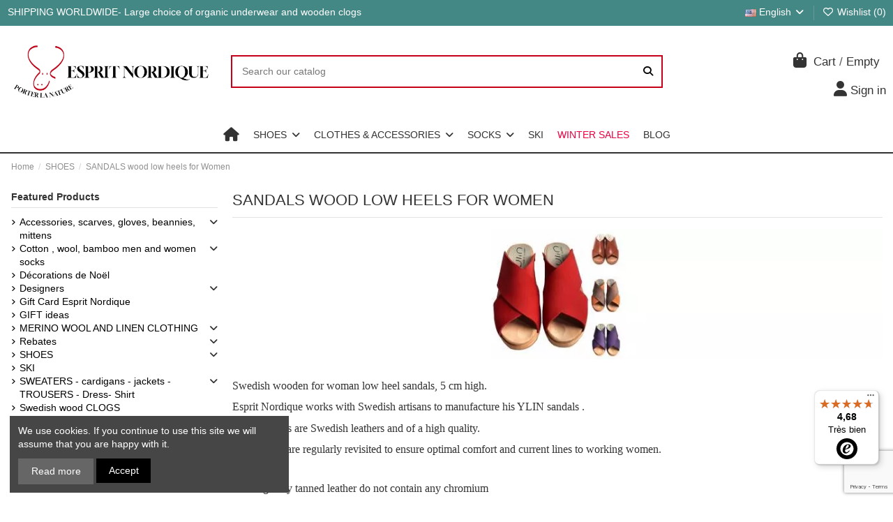

--- FILE ---
content_type: text/html; charset=utf-8
request_url: https://www.esprit-nordique.fr/en/49-sandals-wood-low-heels-for-women-
body_size: 47938
content:
<!doctype html>
<html lang="en">

<head>
    
        
  <meta charset="utf-8">


  <meta http-equiv="x-ua-compatible" content="ie=edge">



  


  
  



  <title>Swedish sandals wood for women low heel</title>
  
    
  
  
    
  
  <meta name="description" content="Specialist in wooden shoes, Esprit Nordique  offers the women of Swedish sandals in elegant and comfortable leather and wood, manufactured in Sweden">
  <meta name="keywords" content="women wooden sandals,peep toe sandals,swedish wood sandals,low heel sandals,wooden shoes,scandinavian wooden shoes,YLIN sandals,Esprit Nordique shoes">
    
      <link rel="canonical" href="https://www.esprit-nordique.fr/en/49-sandals-wood-low-heels-for-women-">    

  
          <link rel="alternate" href="https://www.esprit-nordique.fr/en/49-sandals-wood-low-heels-for-women-" hreflang="en-us">
            <link rel="alternate" href="https://www.esprit-nordique.fr/en/49-sandals-wood-low-heels-for-women-" hreflang="x-default">
                <link rel="alternate" href="https://www.esprit-nordique.fr/fr/49-sandale-sabot-femme" hreflang="fr-fr">
                <link rel="alternate" href="https://www.esprit-nordique.fr/es/49--suecas-sandalias-de-tacon-bajo" hreflang="es-es">
                <link rel="alternate" href="https://www.esprit-nordique.fr/de/49-damen-schwedische-mittelhohe-holz-sandalen" hreflang="de-de">
            

  
     <script type="application/ld+json">
 {
   "@context": "https://schema.org",
   "@type": "Organization",
   "name" : "Esprit Nordique",
   "url" : "https://www.esprit-nordique.fr/en/"
       ,"logo": {
       "@type": "ImageObject",
       "url":"https://cdn.esprit-nordique.fr/img/logo-1749662378.webp"
     }
    }
</script>

<script type="application/ld+json">
  {
    "@context": "https://schema.org",
    "@type": "WebPage",
    "isPartOf": {
      "@type": "WebSite",
      "url":  "https://www.esprit-nordique.fr/en/",
      "name": "Esprit Nordique"
    },
    "name": "Swedish sandals wood for women low heel",
    "url":  "https://www.esprit-nordique.fr/en/49-sandals-wood-low-heels-for-women-"
  }
</script>


  <script type="application/ld+json">
    {
      "@context": "https://schema.org",
      "@type": "BreadcrumbList",
      "itemListElement": [
                  {
            "@type": "ListItem",
            "position": 1,
            "name": "Home",
            "item": "https://www.esprit-nordique.fr/en/"
          },              {
            "@type": "ListItem",
            "position": 2,
            "name": "SHOES",
            "item": "https://www.esprit-nordique.fr/en/26-shoes"
          },              {
            "@type": "ListItem",
            "position": 3,
            "name": "SANDALS wood low heels for Women",
            "item": "https://www.esprit-nordique.fr/en/49-sandals-wood-low-heels-for-women-"
          }          ]
    }
  </script>


  

  
    <script type="application/ld+json">
  {
    "@context": "https://schema.org",
    "@type": "ItemList",
    "itemListElement": [
            {
        "@type": "ListItem",
        "position": 1,
        "name": "Wooden swedish women sandal organic leather",
        "url": "https://www.esprit-nordique.fr/en/sandals-wood-low-heels-for-women-/203-16632-wooden-swedish-women-sandal-organic-leather.html#/18-colors_patterns-violet/36-sizes-38"
      },          {
        "@type": "ListItem",
        "position": 2,
        "name": "Bionatura women sandal black leather 12 Fregene",
        "url": "https://www.esprit-nordique.fr/en/sandals-wood-low-heels-for-women-/846-14155-bionatura-women-sandal-black-leather-12-fregene.html#/14-colors_patterns-black/37-sizes-39"
      },          {
        "@type": "ListItem",
        "position": 3,
        "name": "Swedish wooden Sandals crossed vegetal leather for woman",
        "url": "https://www.esprit-nordique.fr/en/sandals-wood-low-heels-for-women-/800-13704-swedish-wooden-sandals-crossed-vegetal-leather-for-woman.html#/14-colors_patterns-black/37-sizes-39/316-sole-natural_wood"
      },          {
        "@type": "ListItem",
        "position": 4,
        "name": "Swedish wooden Sandals braided vegetal leather for woman",
        "url": "https://www.esprit-nordique.fr/en/sandals-wood-low-heels-for-women-/425-11654-swedish-wooden-sandals-braided-leather-for-woman.html#/20-colors_patterns-red/35-sizes-37/316-sole-natural_wood"
      },          {
        "@type": "ListItem",
        "position": 5,
        "name": "K-Daques women sandal blue metallic leather Lago",
        "url": "https://www.esprit-nordique.fr/en/shoes-on-sale/844-14128-k-daques-women-sandal-blue-metallic-leather-lago.html#/29-colors_patterns-blue_navy/36-sizes-38"
      }        ]
  }
</script>


  
    
  



    <meta property="og:title" content="Swedish sandals wood for women low heel"/>
    <meta property="og:url" content="https://www.esprit-nordique.fr/en/49-sandals-wood-low-heels-for-women-"/>
    <meta property="og:site_name" content="Esprit Nordique"/>
    <meta property="og:description" content="Specialist in wooden shoes, Esprit Nordique  offers the women of Swedish sandals in elegant and comfortable leather and wood, manufactured in Sweden">
    <meta property="og:type" content="website">


            <meta property="og:image" content="https://cdn.esprit-nordique.fr/c/49-category_default/sandals-wood-low-heels-for-women-.webp">
        <meta property="og:image:width" content="1003">
        <meta property="og:image:height" content="200">
    





      <meta name="viewport" content="initial-scale=1,user-scalable=no,maximum-scale=1,width=device-width">
  




  <link rel="icon" type="image/vnd.microsoft.icon" href="https://cdn.esprit-nordique.fr/img/favicon.webp?1749732919">
  <link rel="shortcut icon" type="image/x-icon" href="https://cdn.esprit-nordique.fr/img/favicon.webp?1749732919">
    




    <link rel="stylesheet" href="https://cdn.esprit-nordique.fr/themes/warehouse/assets/cache/theme-a8786b1433.css" type="text/css" media="all">




<link rel="preload" as="font"
      href="https://cdn.esprit-nordique.fr/themes/warehouse/assets/css/font-awesome/webfonts/fa-brands-400.woff2"
      type="font/woff2" crossorigin="anonymous">

<link rel="preload" as="font"
      href="https://cdn.esprit-nordique.fr/themes/warehouse/assets/css/font-awesome/webfonts/fa-regular-400.woff2"
      type="font/woff2" crossorigin="anonymous">

<link rel="preload" as="font"
      href="https://cdn.esprit-nordique.fr/themes/warehouse/assets/css/font-awesome/webfonts/fa-solid-900.woff2"
      type="font/woff2" crossorigin="anonymous">

<link rel="preload" as="font"
      href="https://cdn.esprit-nordique.fr/themes/warehouse/assets/css/font-awesome/webfonts/fa-brands-400.woff2"
      type="font/woff2" crossorigin="anonymous">


<link  rel="preload stylesheet"  as="style" href="https://cdn.esprit-nordique.fr/themes/warehouse/assets/css/font-awesome/css/font-awesome-preload.css?v=6.7.2"
       type="text/css" crossorigin="anonymous">





  

  <script>
        var Chronopost = {"ajax_endpoint":"https:\/\/www.esprit-nordique.fr\/en\/module\/chronopost\/ajax?ajax=1"};
        var addevcartalert_message = "<div style=\"text-align: left;\"><img src=\"data:image\/png;base64,iVBORw0KGgoAAAANSUhEUgAAAEAAAABACAYAAACqaXHeAAAMzElEQVR4Xu1aC3hM1xb+zzyTTF4itJXEIzReQdUjqhdxez1KtOShaLmKetRVt+ilaC8JSqsPV70+qtWg1avypUipUtQjnsm9rVS0DUUSIg+ZSTLvOXftPWYyk0wirUx89zN7vpE55+yzz\/7\/tda\/1t6HIFLDA9wEDwEeD\/CEgEcDHmANhEcEPVnAkwU8WcCTBTxZ4AFmwJMG70caLCgoQElJCcrKyqDVarn\/BQcHIzw8HAqFokH9sUE8oLCwEGlpe\/Bz9mn4eOWj2UM3oZQVwGz5FbgjwaLQCkW320JT0R79+o9Anz59GoQItxJgsViwdetWXMh8H0\/0zMTgfkBhCXDrJmAh4CwBl9wGEQEYTUCL5kCQP5DyDZB\/63lMfXkZmjenk25sbiUgNfVLXMyIx9y5BLYCWLYqHA+HxeGRZt3I1VWARIYA\/8ZgRLGQSP1qO2L\/nIwBsUDOeWDTzngsWbYDEonEbRS4lYC333kDcX2WoHVPsvoFIHFtFFo9OhKNGjWCTCaDIAgE3gCLKR867WUU5p9E\/OAstOsG6AqAhf96Gm8tT4VcLv\/\/JCA9\/QRSPovD3Mk30CiEXL0Q+OUqoDfSb3J51ogHBPgBDzcGFNSHacJVImvNZ60RN2YboqKi3AaeDexWD2APOHnyJPbsSkQT733oS54Q2ZpAU5wL0ju4mBZQeBTcAs5nAxlZpAeKcYh\/7jVERka6FXyDEGBDkJmZiVPnDiPvt\/9Ap8mHXKKGVGomb\/[base64]\/pJxI6GcMo7\/Nv9yBcZ5SRDzqEAwm62gWWN\/DHoIEY9CeDIK4ncnINKxdNQzkI9L4FnkXlu9ECAWFkO\/9H2yOiVvCwEg1wafm8ME7YtuOscsSxaWThhNFn0KhplvQryaV5kaHFHpiIB2EZC\/[base64]\/toqslYArV65g\/\/79yMvLg4xi1kRuysrY+Ph4hIaGQv\/eZlg+TyOVN1SZo22SAorNBmToyvGUTyAHfstkhFo0obWc1gIOpDGYRvIEL0YC9SuhEjnXaECksjJtVvcieo5SDunahbgR7I+UlBQUFRVBqVSSk4iUfEzo3r07Bg0aVGM57ZKAq1evYtu2bdBQLu\/Xrx86duwILy8vClMzfvrpJ+xOS0PH1m2QkJ4D2Y+0pCWQLhu56c+GMnypKcC8pm25OKaq81BBQjk6MMwaNtzYEuSadNhbXojJ\/pTiKNZ\/1JXiQHkRXg0KJ6KqeIGT50hxtH0TnIgMwYDoaIS3agVfX19OACPj0KFDfM79+\/dHTExMtWlWI4DdsGfPHowdOxZdu3Z1ictEg29NWoG+Ow7jESUVJ\/aNZWcBEwnYwYpb+EJ9AwubRKCC8vnW0lxMDAxFKzndx7IFJ0CAjrxhWfGveNb3IUR4BWBDcQ6CpHJMCKCqkGUWx+ZIAKVczV+i0HTtmzXqgFqtxoYNG\/gGzIIFC5w2XZwIOHGCFi\/kRomJifD29q5VWMyZl6AfMwuCnPI6y+3VuYWefPaollIkAd2luQE5EfI4gZsSSKAYabYv0wRaGqeW5SKF+gVIFfCmvr2o7zMqqh6d9KXKgyq0kIwaAmXS32qdL7uYRp7LMC5ZssTe107A5cuXsWrVKiQlJcHPj5Znd2nGfcdhejkR8HeIUVf3EDnl5OoXjeVoR3F\/xaRFW5kPMgxqtKVjf7kvtMYK5Jp18BXkMBPYY\/oSDFc9BJlIBRORKFRNjY7PKddCmBQLr9epJqhD27hxI99\/mDJlitX52J4gOzFv3jxMnjwZbdq0sQ\/DFjCsPfbYY9WGNn5zEqapiwC\/uxBAd\/Ks5VC1MQ\/erS3AGW0pgsnaxWY9uir9MdyX4p\/FOw8pWwoVKyPMFUB1GWSLXobixWerXdXpdBysD60nHNucOXMwceJEtG\/f3krA7t27wYRv+vTpTh3nz5+PESNGoEePHli9ejWiSWQ6derEp2bJzIZh\/EJrrc\/[base64]\/vywPqDhwVbJKm8ofgkCYrOEfz8Cy+8wBV\/9OjRuHDhAscQTZlsNlndsS1evBjjx4+HcO7cOTEjI4O7hK0dO3YMBw4cwODBg7lwtGzZEkOeHoLkrckICAzEqFGjaC\/[base64]\/fzh\/\/jyO0j3CmTNnxNTUVDRr1gzXr+eSMLSj7albGDRwIC+AWHv33XcxkI5Z\/LOXGkePHqFqMIFfKxr9GnzSs2D0VjhptR2AC\/xVwdmQuvIQ3tfFGAJtLFpCGqPRvo0Q\/LyRnZ2Ntm2p2KKWkrKLg46NjePHFOZYvnw5hg0bhp07d0KlUqG4uNgaAkwEWanLgEVERHAdYCKxefNm9O7dmw989uxZTJgwgYsgI+P06dNITk7GwVMncfPfX2PcmXyItGw1OtT3DpFfuyWtvuDw753uVWLeThL9YL7mZbJgb7dQiONj0K19JCa\/[base64]\/OFRtVmIetrZr0DxaFz0FlMIE23d6ka564IuVu6s11no\/rSOkEf5Ae\/jZXK7zif0tJSp5TnErXDyd9FQG2DWUrUUP\/zQyj3n4SWxNRE4cAV1+bKvBpih5VpzBF4dUtXPo1dY31VVC5bKN4Vy2dBNfhPd8NWp+v1RgB\/msGA2298CNmub6GnCRtttb49rGvOCFwJXKggO8c+KpDbq+RQLZ8N32H96wSuLp3qlwAGglKi+v0tMK\/bwfdJDLYVXw0AqwJ3FSIqeotiauQHn6V\/h+8Qq5DVV6t3AmwTK129HYYPPoFgEqElVXDMZa7kz0qEIyyR1F6AiipFXXgI\/Be\/At++3esLt30ctxHAnqD54muol22Ad4kGmjtLWtd53TkNsiMFrQQVBF4c2gdBC6dBHvpwvYNnA7qVAPaAilM\/oOT1lfD6+RrKYKZPNVPbFcJ2yYdsb6J9BtXMsQia+VfrbrCbmtsJYPM25t9CSdIaiF8dgoHMq+chUdnEO6sgVj\/40\/6BtlkwAhe9goCh0W6CXTlsgxDALUvb2kUffIyy9Z9BoTWgnEKCvJxc0Kr+cop32uOF+ckuCF40E96drGWtu1uDEWADUnbiPEreWgfZmSyU0RLYTCnOm1zeIhXgM2kkgudOhtQNL0FrIrLBCeAhcbMIN+evBPYchpSsrg9tgsCF0xE4YqC7DV5t\/PtCAJ8FhUTeP1bAeCkHwUtmQ9W1Q4ODZw+8fwRwYaCXF7Sml\/nUvgPtTmbuLwHuRFbHsT0E3I\/\/KltH4zRIN48HeDzgbtsxDeKI9+8hnhDwhMADHgL\/A\/YKE2dPjuxrAAAAAElFTkSuQmCC\" alt=\"\" width=\"27\" height=\"27\" \/>Dear Customers,<\/div>\r\n<div style=\"text-align: left;\"><\/div>\r\n<div style=\"text-align: left;\"><\/div>\r\n<div style=\"text-align: left;\">Thanks to\u00a0 <strong>CHECK<\/strong> your articles' <strong>SIZES\u00a0<\/strong> <span style=\"text-decoration: underline;\">before validating your order <\/span>. <br \/><span style=\"color: #d0121a;\"><em><strong>In case of doubt, please call\u00a0 us (Tel : +33 344 589 298).<\/strong><\/em><\/span><\/div>\r\n<div style=\"text-align: left;\"><span style=\"color: #d0121a;\"><em><br \/><\/em><\/span><img src=\"data:image\/png;base64,iVBORw0KGgoAAAANSUhEUgAAAGAAAABgCAYAAADimHc4AAAQ+0lEQVR4Xu1ceUCNWRv\/[base64]\/Q8uijK1YEV9rp8\/vQZKUl\/YMvKQxilNb5RGREqAJZbpqK5SCl0xg1tVCHqS+xFWgYunvODx+FgyEl3re9wAvUXKgBjZvfBUJ0B6P1DT4GYYLtx9N1HiI9Jhs+xu43OitAASHoej4XrjTFt7iRIy0o2uiD1IRjgE4wObeVht\/ZkfYapU1+hAXD5hjvsXXfAYtWsOjHCZifXY54wHj0D8yavaHQ2hAbAr44bEZt8Bybm4xpdiPoQLC4qhvPhs9i91hFDNHWQm5+Nfc5b+BpyxyoHnPDYB4XOKvhRYzCkOsny1e\/LRrUCsGn\/Er4HfBB3Gz3UlTB89GC++zSFhinJf8DP6xp8HCPRQVwSEdE3scF2MZS6d0OLli1qZfH1y0yIiIjgbXYuWrZqjQVTVsDUYIFAYtUIQFpGCmau0iMupTzairTha1CVHkpQU1flq21TaXT31n2kJr2B5+FQhqWTngdxOdgNMxb9JBCLd0KjcP\/OI+gONYDNsgN8960RgMBbl7DLYQ2s1sxHixbN+R7wW2t4xfsGunVSxfafHRjWrW0XIK80A2MnjhRYlNT\/psHXMxCLza1hbriQr\/41AnDIZQf8QzwEOlSNNx7DF9Gm1OiUgztmGFrCbGKZwowstKCh2R39BvVlvv0vXa+RXTExUSipKEBB+Z+zw707MYgMvQ\/\/U9EQFWnPU9QaARBk\/U9MiUM7iTaYOGU0T4JNqUF+3ju4HnPDQZsz0FQfhFeZ6Zi2fBRMzAzQlSy95fV9e\/WHRPtOVVjPfJuBxOQ4DByqiUHD+zP1JSXv4XToNH752R46g\/R5iisUL8j8Z13IK3fCYO0BPAk2pQbPnqYgwCcIgS6xaNtGBEF3\/LDt0EpYrJ6LVq1aoqLeldS3FqmWdU\/\/33HEdSemzjaGrLw008bztC\/kJBRwyOYsT3HrDcC74nxMmNcf4yeNAd2Ev6USHnwXOS\/f4bRdIMO2w5ndCI66jGnzTJhvWp+bUQyXvVdrFcvEcggUustiuG6ZB3jdLwRizWWwb\/3vPNXBFwC1LUe5BdmIS4jGHCsztBcX40mwKTXw8QhEL4UfscHSlmFr+TYzfGhRgNETRjDfl9z9oaE4COstf62V7QUbTNBG4hN09MpiYLeCIlGY9REn9\/jyFJcnAPy6o9\/iBnx8vyuspq+Did4MRlF6c76H1ghN9NFUZ74dD56GpflamIwtq6+pbNxnhdeFydA3LtsDH9x5iKS4NHg7hNcfgH+rO0oPT2edvHB0pxfUVb5HSnoS5q6ZAFOylsuQtTwn6y3OOXtX1NemSRoFePzfCBiblYWy4x8lIPzmPVx3eVx\/APhxR2VkpNF\/yA88iTWlBk9iExEcEIHgcwkMW37BnrBz2owla+Yx31\/X18a7o7sdAm97w+zvveM5OV1fIafr8s29tr48l6Da1v\/Sj6WIigmFoak+FL\/whZuSomviJTgwAqUFzeC08xLTxM7JBvefhmDyTAPmm9Z\/KGiOEzsv8hTnvP9JuFw8jLlLzJi2r0iIwuu0Dzzsyf2CTO33CzwBqI166L1rsNm3BItWzkKbtvyFK3hK00gNvFx9MbC3LlbN+4WhuHAj3Ug\/Y+TYIcz3eRcfaPUZU1FfG1t0md5zbC2xnvlMs\/zcQrged8fxXd7o+V3Zga6mUi8AqOkF3PKG+cIyt+1bKfTXGRz2noT1ol0YP\/InfPr8CbrT1TFKfxh69emB8npVZXXISnbmKVa5J7hwxUwSN2vLtHc8eAaDf9DBVnLNyTcAgpx+6aCxifchryCFMX+7bTw5bSINXmdkwtPVBy52V6HUtTvin8XAavNUmC+YAkmpDqD10VGPBOK26F0JDCfrVawEESF3ER0ZWxHm5mkB\/LqbXw8k30UOmgP6CMQs241jHzxBVPhDBJx6yLDiHXAajh62oDNYmOWabzAS45Oxjpwj9EdMqnboiiXo3+puVif1Db8wtPrUHoc3uzHVu36zRsKLaBhOHStM\/[base64]\/qqlYWv\/+8BOOtzDG5+jiSYOK1BlV8+uNcZXwzrq4+lszbUHYCk1Hi4XvitURhuKCI0o4GWzQeW4mXuMxJO120oUpXG9T53BX2Vh5AI6566A+Ab5IH9zjZQ7qHQKEwLk0ja8wyYGyzEvCkrmWGnLB0BpV5yGDT0R2GSqXGs045eMNIxr6BfpyXI1nETHiXf\/vZygIpL4Gx\/Brusj2Nov1F4m5cFE4sh5CpVj7nbbehS\/BX9Ou8B89ZNRHvpVuQGSKuheRbq+M+T00iUMhCXjt9BRwkphD8Iwsa9FliwfAZE2lV\/5ShMBr6mXycA\/vzrTxI36YUxBiPQs3cPvvh78yoLL1Jfgh7X3xUVQVRUBKIko0BRpRukZRovj\/Ru+AOkJryC55Ewhm\/n8wfgSzI\/Ziyq\/pT6pXClpR+QmpKO3KxcvCsswmfyR1S0HTpJd0R3NWW0bNmSpy4o\/ecJGfA6cquircBL0OOkB1hqM40wPQUdO3WolWjcwwTcv\/0QhQWFkOwoDSlJeUh3lEVOfiayst8g++1rcpEtwwTBpBoBCF8y+xUl1bHt58MM32t+XYD8D7XnAOXlFZCwRTQS454xfRS6fgcpIkuzZi2Qk5uJ1PRkNGveHP0H\/wCt4bXvI75eAVDo1Avb\/[base64]\/RwGDNGElnbZAUXYpSC\/AC5HPXDA5jT6qWsh400azFboEkeC5AApyFcil\/UmB9d8Q5D3Nh9zJy\/DrElLUFiUj6TUJ4iJu4N3JUWQk5KHqrIGk5RLy4P4O9hzdB3+\/PyeXFDpVUlQKKe\/f7NrRZ86WYAZyQHqrNQRg0dUjZvQeAedNWst9jBxdsqUvcs2pKYlow2Jk4tLtEfp+w8oyMtnmJ5pYokFpquYf1N\/POxuIEznmEBGTkrY+kdSQgoCLwUhgOQAiVSTA1ROkK7vF92u4rsuPWC9cDfERMXh7GmPgDBvlBQXEd5k0KZNaxTmFyEvLxdKCqrY85\/jzGTKK8iBpc1UiEm2gt7EUZVkeEboB1D6vz+CSNt2FXUCWQCdBQbzSQ6QyWhibsqVCDyOeUJiHRFYTuIcY4cbMUxfDfNi4uvDiLckLiGGtl\/cmsVEPSYX15GMAC62\/sxYVltM8aF5AcYZ6QgdgAgmB6gIrnYBzNhf5wDR\/\/v06RN5quSPVs3aweEXD2bG7\/5tLQqKczGArPG9+vaoJMP796UI8r9F3pc9x9ZVRzByoB5CogKwZf+yKg9V6P1Azot\/6JcLKBAAUbG3sGbXvCo5QMmJKbh6MQjTDBcwaRzr7BYjOv42hpHoonpftRqVmUlM3ePUBVgv3oUJOlOYuDxVDH3k0ZxsbMIsTA5Qt37YYLWXGXbZVpID1LKQXCZpV5Dxu3ADOZl5OGLjjpLS91ix3RydpCTIuj681jjRlQvX8OZFDq6ejGHGmrJsBBRVZSstpxfd\/NFbqWqOkUAAuF50gGfgKcy2mFpJN2edLqC\/hjY2kgQn9ytOOOV9GPomOmRt5X2dF+QXDppVfPXkQ7Iup5N1eRRJ8zNivCNhFprjY2FmjUl6ZZcuNAdokLYm+vYrywF6+jgJN\/xCcWjLWagoqGEOSVGR7yYNLZ1+lWZ9dTxRSzhx0LViIu0+uhZP0u7ByLRsn8wnnpTrMQ+st7LFOOKQfFkEAmA9mdlZ79JI6PafJaI8zOq6LwDPXyZj9zFr9NfqC82B\/N2SlW9O7vY3mRcmo2doVLvE1QeMnOw8nHPyxNEdnow3Vp4D9CXQ58gk6tdrGDYtscP2I6vIST8SxtP0eSq\/nC+ajtixTTdmPzjhcQAB4Z4wm2\/MVAf5hyMjLZM8AoysIoZAAPy0ZBhUNRQq5QBdcgtE984a+GWFPfaf2orI2OtkBhvyra9yABx3+0C5qwrGzOwt9DxTJseH7E83zzwl\/nszkgPkBbsTG8nbh3nM98u0V7hAgmTOv\/pClng3dJ\/TJ\/scPWDxW+jNl8hnKdiuccIJ930IiPCG0bSxiAx7wCRqbVvtgBEDqt648Q1A9ts3+MlqGOS7yqKdWNmx\/a+\/PiH1WRo2Ld8Pre+1GbNV7tlZIFfyS\/dMjmQgmK8cTVLDOxOvqTW\/svNsl\/X6LWQ6dYHzrstMW+r2Xgv3Zl7\/[base64]\/AG6D5Wfrjkt6\/QATAlD7Vl+HyoTdfmIP8wfH065Jf5hmh3kPzexcOUUBhM4i9DgnpAVy8EoUM7GWb5EbQIDQBKmG7S3VTkMGwU7+wCegbwcQ\/AWG1jrJ5btjQ0hUKTdO1dt5ETuRFfd8QRNx\/gaVwCDpEUFzWSSSdoESoAlHnb4xvAywroj2NQ10xdRRObrOzQXlRCUL4btP3kJdoknNC6ViugM58G6pKepGCdhS1zCq5LESoAlIHZ1vpM7Ed3vHaVUzCd9QnkwPPofhzGDDPCirmbm5zyqQwhUYEknLAUXchB8utTMFV8dmYOM4H+\/PAXls7cwJzi61qEDgBlxMljP05fPMrwpKKmgvclJcgmDx5KyQtCRYXujFtW1xlTV0EF7UcjuBvtLJCV8woSHTpAUqYjCcAVkruNYiJPsdAmUIMAQIWlAiST7AnqHSWnJ6J7NzUMHzgOnWW6NMlZXxNA1BqSyS\/BvMl+RW7AxDF8wGj0UFIXmgwNBoCgM+7\/tT0HAMvIcwBwALCsAZbJcxbAAcCyBlgmz1kABwDLGmCZPGcBHAAsa4Bl8pwFcACwrAGWyXMWwAHAsgZYJs9ZAAcAyxpgmTxnARwALGuAZfKcBXAAsKwBlslzFsABwLIGWCb\/P41kskqYZcf2AAAAAElFTkSuQmCC\" alt=\"\" width=\"17\" height=\"17\" \/>Think to our planet, save time and avoid back and forth.<\/div>\r\n<p>Your Esprit Nordique team whish you a good day <strong><span style=\"background-color: #f5a623; color: #f5a623;\"><img src=\"data:image\/png;base64,iVBORw0KGgoAAAANSUhEUgAAAGwAAABsCAYAAACPZlfNAAAgAElEQVR4Xu19CXRd1XX2vm\/S8DRZQp7wjA3G2ExmhoSYIc1I2v+HJm2zAk2arASa5E9IgVL4S9IAScMqFAgQwhxMzGSgjEmZAolTcGwG2+BZtmzLlmTJ1vjme\/t9+55zfSUL20JPxNbyXb5+T+\/O+zt772\/vs8+5jodFDi4HjAScg4AdMFjpjR4E7MDC6yBgBxheBwE7CNiBJoED7H5HpA8r7FwuTqxcIhXTDjA49n67IxKwnf\/9fyU57lCJz7557xI4wPYYcYB1b3xdvEUfl9LJ0yV63G8lUjb1AINkz7c7ogDzXFcan7hAxkcWSmTyeJGab0l02lUHAdtfJdDV8KK0PXeu1I0WKa2vkUjVVHGOXAAtO3x\/veVB39eI0rCGBZ+X6tQzEkuKlNVEJXLodHGSfy2RKT8atGD21wNGDGBda1+Q1mc+LeVVAAtrsgJpnFHwX+W1Epn2AICbtb9iMKj7GhmAea6s+dWnpCL13xItBWAAq7QcgJVPlshY\/BH7vEQOu35Qgtlfdx4RgO1c9ay0Pv05SQCkskooFT75PVI2XpwK\/IAfnUl3SaTymP0Vh32+r\/0SMM9NQz1KxXH2\/hyem4d2nSslna8iWAZYUKgS+LA4NC1Wih9KJkjkkGqg9wmJzLhp7yfcz\/fYLwHr3fRbkW3PSfkJP1Hg9rTsXP6YND93gUTiAAtA0RSWYI2W+KBJYgL8FxEEZpPuFaf61L1CkmtfJlGnVyKjTt7rvh\/1DvslYG1L75WqbV9FLHWxRGf+DNIHAgMsXiErq+8+Q+Jdi6UQBdEALjSFJWXAB4DFElDRkkPFgco5NRHx5DSJHn4nGkHkA+Xcu2ahRDddLfEjvg+W+bWPGo+9Xm+\/BKzplR9L2YarpXI6ZFt9kUSPvAEI1O32MO3vPiQtz\/ydeLR8JBsALAawSqldCXzHp8QYlFUANKhYwhVnwi+hOWfudi6a1s43rgVY10jZjKRExv9SnDF\/s1cBftQ77JeANTz+LSltvUMqIGvwBnHi50nkqNthHfGHWdx8RlbecYrEet8WB9pFU5gAWAmChZUmMgHQJI4N8VqscYnUlEDLTofWQstkl5Zl2tZK52s\/kJrcU9BEXK92LID9GRjmlz9qPPZ6vaIClmtdAtvfDSd\/Opv2Xi\/+QTusuuc8qeh5WkrAFSoQU1FJnNgnfdCSfga+dckD0vHbCyXCIBlrFACpVnHF9yhAjPAWotBMIkqnhm1OSUScqfcHWtaz4WVJv\/Y1qYpvkCx2KQGpdOrALsf9VCLjPjxgXq5XvK73xKk6HPeOhyjSUlTAutY8LZk3zpOqKedKbNwn0VLh4KuPh8tA09\/HxUNM9d7Np0h5drEk8JyVAI3mLjpKxPPmicy8Rrxcm7Qvuk5i3X9STpLASn1R14SV7DJChslPghapwTZ84c5JmMXY0eof8z07pPPVb0hFLCNZYEpljDHgrpkozvjrBg2YV0iL2wZ\/2vZ7kR0vSQTox457ENdHiyrSUlTA3Gy3rL\/veJlcuwZZBgg4h7usPkcio+ehRX9MnMqjIRUgsIcll9ohy288Qcrc9UgvgflhpS+KAYiSUkcyOU9KoUFuRvDdAALNIR4RCJ3UXsvAAJZGBTgu4vr3grYAIMsRUFeLk8BJcGKvMye5rg16PPePUAsr68SZ+B\/wY1\/Zq5jdbJcU2v8k0vKq5Jpflkjm9xLDs0fq4IDLvw1m+p29nmMwOxQVMF546wtgV5tuFBcCqIJ5KaE1oIJBWJI4A1r3MYnUfhyt+DiAN2a3e023rpV3b5wh1cC1HNaM5o5LFCgADwVESCZwTgcrLR0\/[base64]\/0n3Z7\/5O5u88jgdoXjvWTgCXQ+MBW3FK0bLK8VmJsGLSZYEACz3NMHWLJdf0W3F2LpJ4dgn8ob+5UPAbiqOOtBZ+C60tdpREZz3ss58iLkUHrAATsfIXx0ip2+CzN8ZG9PfUAK40UdQEAscHprnKHiaF5OlSQFCb2\/omzMu9koEmEACXfgXgRWlJAWCMZo9+inbPgmJAo5IEGqb2re8+uwFnt1P7OrC2RcXrBXAJxG0lMZCPC8RLHCeZDa+I1\/[base64]\/ZH4djkhBVUOFmhGkcBWnZIQYZNoQFHc5Nc2Sp283PMN8bhC9Pi5ZPiNefF3c4WAIaJm\/Z6d4rXs1VcgMbGwUbjn4O28BA\/xYILOBV4OG+qRGc\/iu3FY4dB4xyOUm030ymr7jpGnN4NkodwqGFseBofkZwZRpYHSFwpP2WU9HPgADR\/CgLlYTTKmjMFzFB3BSD0nX\/rNitMtSEhVaYmWtC4jUByX100SDNqHAVIYJBdjriNiKfSYI3MKHsFgNaGm27Fd7YO\/Bahv2JMALDBiJyaBMzolyQ69crBKs8+7T8sGsYrb3r+EsmsuE26Yd6UdBAoPBezDxSaC0dtWRydtsD6xJHIiDBtSPrNVmxIhNUwNX1mpTkKhG9+U3DtPpYt9gOtD2BhLQyDFiGLAACMH2GHCxtd8VqR3kpSi2AyMynYbayqqbhQnDeD3gVeswyB+bifw4\/N2ycABrvTsAHWteZ52fzEZyQDDVLGjGeihqkpwYNqcIvvHDvDRhodh99tLEQ\/x+1Ge1RrqA3WR5ltCk7ofNyuZpH7W8CUGYQ0jV+t3xoIMI0X2GJoDspwfqp+TNymnLjbSEYQqxDQXA6aB3vOC6IlOg5aYhInzqM7Z9avERrsnvscLDgD7T9sgOV722TdPceL29MoaTZYPJeCRlCMmaPcPJIKaBZBYaylQqePM\/5ItcYApxTeCFt9ljFn9jc+oNVMbQymAQxoFvuDZjXMSokOV3sJAIaC4orbEoWJBOWnQ6a5gJaxx0Ai0C7cjAM260X\/[base64]\/WflZiq6mk+DQ9FkzyJ0MGVE5cjtBM0CqkoT8m16La9hXGTNqjwmAsyZS5cyonnkvXoyMCDUhQevxW5bbANrfDiDLsC+pbimDx0+j6+aW4UHKnHVYAeM1Niy4UAobHpA04y8IxaUMkIWKoBGrzwqZMVUCK3CazZDwgxSUAcFqk\/oxcw6b8FUfGfZ9VBRr8uzxQQsx2wJ6bwBTis\/gEYBRwzTe4nejeYW8FFbjoCzrEugwEfUf8lOJjj\/\/wAZs+9IHZOerF4oLQeEZQXkhA\/guZcRWqEZbFCCrNUbDArbIfYxfsj4o8Hn9fJgF18ZrqmFWy6w29gfMmEyVNk2iZ1gN0ysAjObA0e9sVfhEVsPrhmlcw8wAM9xM9i7s08k6HMgNScPyXZvF6V6F4BhPgbyNC6qbz2Yln+mRbE9aclkPXQ4vSb7pEc1mCDsa\/RyvyiMAx5g+\/q4WzHcVPpu0YBpwrTbtFpOFzWaYePB4gmXc0QfmF\/v4MZOhpobRjxnALAAOAaNPQ4DpbkZmpBkssRrZjrqrEaLMA1NEOBAmMUVEbkiAZZqXSssTc6UG5p5kKY9nyMOUZ3pF0kymQlDs\/spTGAxtpmAFuULCwCcAxj9ZgmDpu8qOpMP4K8v8ApCsphlrZvOIQTLYaGMQSIc1zGpSyIz2p\/2BlqlGsaUx9mIgzb\/ZkszEC3S08F+FVey3AWDRCvFSzFKjzw1Ze68EmfsEcmxxkJHKMZDHaAA6tO6WIQHGB2t\/d750vPJlNXn0vcy1ZdltAVBiIBkUpsPfUVYRAyukLdSsjhW60TSVo\/[base64]\/U1ae\/x2R\/jLgJGosFsRmKSn533zY3RBuOXyB7D5k6VgdtCsViwnYeb\/YNUFWVKcA2YeglLRPDd9qHtFpMZLetD7QMtCwEWYdBImw4t0i7uEGCGhFDL3I2sFQegSFl5vQANgnAq0FVTcqHEZl63ywQMQceKAhivn25dJQ33zZS86S5hwleTvAxbpmBlBt4CZkCzZtH2Y1n2p\/lAgsCEA4BQS2RXA4aCbgNnA7CNc8NapoG28ZVBl0rIPPbJevTRstANK8U3gDHzoebQtByr9ujRLKziA9OUonH2rEaMhtRV\/GJ0PqNEvEg9z0UDjPfdseJx2fzo+ZKHZjCPRyLlsl9vulGsUNwVsL3+WkbtIWvmJwkaNSeklRa88PHWl9kcpQWhD5M0ZlgFrZ2O\/hoAxr9tolgvaLtbmJpirT\/9GDRM82rGeepj8QH44SFlhe6XNpjFMuyT3yRu9pMSP\/5uXK94\/[base64]\/E9N7pEAYB1OAmpu\/[base64]\/RCDaAuY9gUZ4PS+aRbJlFH3WIpBhFP+bf8FrJDtke2L50vrGzch7nofWQ7cK0KRkinGHIYAC\/sfm0aytDwwdwSLzptlBNDOscc9C7AG6LZwOyXd+FXJtj4edIAq6ATH+KhwXjHPdODYhZKo+avdhemhbqP7amjKrWabSQIrW2Lmmh17VHH6N\/QsU8tU0zTRpuB522EWtyD3WIHAs+oi1GF+ASnJ+qIBN2QN8\/Ip2bH8EWn7482SbVqqz5Ij6WAsxo5J1Ghod4opCwuzMltOHU7WWq3SJ4R80sia1B51p9RP\/7pR06D57xKC2yKp98cIKqVVbtrXZgiLEj8qAn5naJROXCrlEzGcSGsVBigh9zphHQBm4WU8BLMW6BuytR6qYTroDGDRXttWaACjH+sCYOtY5sZMPrpiuuokUn8+1i\/ABA+9F\/rDA4agqmf1E7J9yX+It22RZCGMHlgWFRSei8FzYiqEhYZGwWv9YZgMWNNn3EBgFkN4MMVVUj5Xxp\/xIoRejs5PQx0HaK\/[base64]\/mW\/5RU4\/\/TxqJ9acaPKSEx1+3pwn7JeyCvoyWJAQ+5QqUsfPxJGTt2rMw7a15wLi+\/GnHUX0D+GwCY6cy0PoxMRYGjSeSNGx\/Go3kdUOPCGoCVY5kyfshBQ9laE+xfouWZgTLGv0Vl3GfBUM2594RQv22DAizd+JJ0vvVzSW1+QkogkG6wQFY8MZvBT1J3ahGZG4EsRfzFxmkpfR\/[base64]\/+JsjOXhM4QiJjAFwtZ\/F3\/s+umefAEtv+YN0vHO7pBvmSykaVzd8hYLDe8UnNYvEQEvXSJ153yxtA2B8Nmqb0nJaELNqgwwxQksQ7DkJWHenyOgjL5UxR\/8MLTMFv1MCDUvJ\/Afny+zZs+W0QMPysnPZ2dK8\/jW1vrVwFVUkPASNw4eqDwPg6ySzkeMffiSJ+rOktBoalq+VBQsek\/HjJ8g5556zqy0XqGFn48E247eQFgRMkS0KGXkbRFvt0u0wieuRT+xijTo2kH0RLI0nuJKNQUisro3Q0R8P\/\/ZFEDRoNOes2MuyR8CyzUtk59JbJbX+PinHubqg3SwM1ZEoBgSCxFVrzc19ac6QxaOg9DTjCq65ETWDIfD6MEZu4jmMz0uhE7e0eqbMOOcNCAdZBqT9I\/pQGmJjYQFMVHKdv5dNv5+nJd7sZxuF3GUlAONgCuZtnaop2C8l2c3NknG+IiXj\/hH+sB7aT0pvRjSEBOVlF0BDMHLFNb4mnFNT4sEWiQBZv5u4w\/pepHfcBpR3dyL\/aADztDOQi+9YHT0fV\/ytw7dZ8DIXpvKLCLr\/Aj\/b59sdvQEBy3dvk7b\/+TdJr75NMCZAeiAXW\/ipsjZgaak1V\/ytdNlgwd89AkYNs0EvTSWP1Tv21z4ZCbNdG4J5HvpF9IXK5JNvlfrDL8HvKHax1FKfhQgVpGXpRbJtFag603i4XjVkVcGBgEyLscejAkNg0fIL7c2C4WdIRL+KfY\/17TVNgRGkntJtE7f7fLDaV\/E91JGp921yigYwvxeagBmhcB\/0RLsNzHrgwqyezSARrJWyAy0GQD5TGQVCOn00wg4E3XVnDnjEBwC2Rdr\/5zrJNd7Gyi3ZAXaVpfbiu7YVNjCjZartRsP0ebmZGQijYQSMoBIcyxL1TkKAKdnAT+oOaN6NtvLcWVybWjrppF9JzZR+Q1jdbulsuFaa3vqJkAFWsGwOMqpmogGrFv2wdx\/TFzmInr3eVsljeFHW+bSUTroVs+ZM6ysUtwmm8Ae4gV\/jRnAij82ftJ4PbDRRCYevYX45HItI+Tdx9\/2UDxjH+kLT0maEh7ZUQ119KZrFxHM8PRTDq8D4ufHfQHfaKfsOmN0zu3OVZN6\/R9Jrb8MA\/G41iWnmB62GWbNIP0bfir9VOdig8Fylh+vzqMawIVqzGABG3PgMBI+PY4Cy\/pGayzpNJDWUQVdN+YKMmvBX6BitR8y1UXq3LZSOphc1VqMPrQEL5+B0VlTrXB1kjCQe5ezrwYXY2nk+kJmcdwSGcn0f22ZD4NAUd5E4mXtxk+\/4cjVWwN6r+rLAhxEo7uObZwWMC1scK6rWs96DdfesW8TFdOinBcsAp4fkcQo6eWrDKRhEiCFK9TCJe1j2iXTkAVz2\/bukZ+3dKP7CuGACx9aAE6v5I2CGdFArFDya55n+M\/W3CNYUBlpmtM2aQqKuRIXsE9eyLJSC1KFLlBe1ndfl9YzPGwXACJqWhJPOYzcdKcOSeLZgtibeG1ZjTbWnXGNAWjsLlILBFmRWFaDpbtFKKh7E6ljWbpSioWLctEbnNCOg9euxT8ov+fZSaE2a9ORDskVTG9FPxmkoHNh79wQA9Q9gjJ\/D8aE+uA8AbZ8As8cWdrwn2ZV3S9faWwFcVroYiBrWapkrhaujUnBfZUf4PoS\/cQkSr\/[base64]\/Eou1SoKdSmUmi0MmZqIlb6fQ2f2KBJvkwj9kw8K7jPjt\/hem9eLMmqMyVaPwldQsi4z5gvscPQ8chjtGHxJCafqOTDMESmqSzxYGoKKR93HbZ78GGc+qEXrY7bMSuPE8e2NAZLYLB7ZAJisA+RY\/xQgAXAbX9bUivultSaWzWQpsb1sseZGgYAWRZQgnwi+8UKipJ\/ZJBPDGmarRzTeI5kA0HuqCXfk6R3tLjxFGTmYTxCQfLdrdJSf7+4cxo13tyObAive9hUeBn25NNs0mWZsdU6Eoh9XpQv1tXv+QoxA3yDZrvrLZGdv\/6C1NScKWXjUCUEu+qgwkkSFRI57vsSnfBYwMA162GDZ\/VnPDHNomGKUYzg5JiyBtJTmMpUCwSxTc1xIY1AeSyBwppkNdKHW4YEWABcy1Kkqu6U9LpfsCFJO4hRGi04BvNUDi2jr6GJtK\/lCQJmYkgQyRJp2mkS8UnQoqumSd2aS5WsObDtMfiHGARC39OVfVt6T71D1gKsK24fLdvaI3LWSXm59Mvb5UgoI3u7qRnUOE1Twf+z7O7W+xPy4H9Ng+ZVyFXf3Cznnb1NGu9E6dm686UGs5eW1KKFccqHas6xOAW1\/89JbO6FfkNTlsegzlL9XYAp8dAWx1GbaFrI1ksZc3YN4nagsY27EgU4F6HUDcIY4lIUwOw9pJvekI4lN0v3hoc0firg2ZJHYiuEpvTf0ntzgMrAMEQVCsvh6Luwli\/\/uFQ1Inil0MHPE4koWB\/+wImycDi9x10hj74rcvnNE6S2Fi0ajXzK2IxccG6jnA1GfChiYvq1Hmjfm8tE7ntivCxZUS5V1aMwZi0pXzlvi1zxpTWy8TbMWJA6U5KHTJZSTFmEJCPGNpOSYzacsYsldgp8jMtWwwHOZIq2voMtgTe9y846MZi8RozA7GYdOj69T2AmAjC\/2tlDhGnX4UUFjKct5NKyDsNl49nV0glhkSnG8fx21D2BUaJk401qGQ\/kbyYniblTJLnlSKlaBtqdwEQqmIoggnkv1ClxcF0ec0PN+rZsgp+77NZJ8l5DUkZVO\/ChEW0YY0ZlZTRW0u2O7pg0bkMMhuOqq5PoVSiRSsyGc9OVi2QOLF\/zgtOkvB3TVNTVSSkZS9Uov74wMllk+kKJH\/stNCRD4+nDbDzG3merbWx3YImc1dtdz9GJeMnB6KvFQbdKsZeiAubBxyy\/+yJJrXpQquC7mKiOHwpXjWfXYNqYQGthNJgmUNa\/0RyyrpFZE4BXv+IyKe88DSYNGxhgMZsL4bn1t0jvtId0YMV6pPt+9uBEeeO9ShCMhCQxZBUkG+CBAKBlRGBKE+xyBmApFJpMGZ+Sf774T\/Lxk2BacWwntDT5zo+RFZmOGQtgyjhLThJMKZmS6Mcuxww+L\/umwi5BfQdv3MZjZH4whR0Y8LcZzLESfq3mn0Be\/rbYeBW3RGDFA1+Xzj\/eJR7kWsPCGz4TzeIc3\/RZCm6fQk2iWQIwqWWGVZZAQ+sar5BEFhOvRJAgjHeLN\/pZKUy6QzKQFdko\/VQXiNhTr2B9\/QjZ0pKAyYuDOWJWbQaxoKOwplJfm5NzT++Sv\/\/r1TJ+Iq6xE34Nx2G6KYk2wBw2fxXJdaSrGDOMbkccOx+E40m0OpPZ0KGipJZYbD5Ri0t8s0gf5jZitoFOTuFDzgumOel2TB4zcMbiwyJZNA1b\/eS\/[base64]\/uZaaXn5KiVS2nkAoTCI5ZTkrLNnz3g5gmhqhFo\/dVr+EmL7fR7JmkkNYQAGu7QCgmLTXPSDNktiEg0VpmtJ8Salp9WyckE\/C04AAA1qSURBVGeD4QYuNkg396QMnVa3Xy64DyukD9ObZqBnshf8E37WbcHcHts4FQKDQjw06hUcmlg5W5zp\/wkN5AWGvgwZsMZXbpL2l7+n2YQgJ00fBEFy+jym15g4rgJRYiKW\/skCpr6sX3xmsdTMEDWMGsRPpo8IFEEwzDKo\/OXf3M79mNmgyzJgaraI28xvChi\/80IWPI3afYCD6uDwjagVMAU5\/Kom0RysiVXEXhvYOs1cHugdZ7+X9ihXILCu+A4GMYK8FGEZEmDNf7hJcm9+T2cCVX9l\/BRNDDMdpPMkBqzNQPeTVCIZrBOp8Bm5P+VmTCI\/[base64]\/Kv\/M2bSAhsA0R84C74F1QIa8q\/[base64]\/wINs2bOXM8CFoBlr2237waYuWdzX143TOAmPFAVMy2nSPSIXw7Uhov627ADtv3tx2TroxdoDwIzS6xqqiTNx99MClsSoOaQ\/Xz8KWQSlTwYQapShDTMalEYzLAPC1cTB9oU9l8hHxj4N6uBNks\/kLh5HAP8xsmg86jtUD+FQemHY8qiMpjHYVyGHbANDyPz8f79koEA+FzK5MCO1TTSDTBFR\/ZHIKzttwBZcGi5LIj8bgRtwePfOojEmlWjodrPiN+CbeY4lafd32qzJRt2WxjYMADmGu7mephCEg1G7yAXFQiaqy5DoejA084WC8NhBSzXvR1zy6OopHerzjelk12yIxbf2Z9VgdjMlhDYBwpT\/bD504ZP0PoBxt\/tJCyBllhwLWD824JlgQlrkN1ubyJsEu13q3m0AHDH3o7J8E\/sRuHQWJQYVAIwZ55EDxve924OK2Adq56Rxkc\/H1B5xmrsYGQOFwVQOollBbtfKBQT1ihgRnB9qqoMYGESospAjWUMFSYpRriqYdyHn1ZjCBSvxRCgv3aFfVYYKBu34TdOw+duR64RF2UJtq3j0NqF\/[base64]\/zCm0BIQFa7VHgJmCm4CH2ZBoG+zx\/Y3i+Ycvo315RsuDgokbjTS5SSkO9BTrF0qzHHx5Ez6mhQJ50ysZKv8DILk6w48wDrXviibHjlXe5p1djY8n6aN\/OfUv2kaCQyqsLUzNwnzyEpdLZPT9P0uLQvnEVW+RpPUJIbMYSD4sDk0oPXxYxaoMNkIaacNfD3WlmxFbNWLVsUbZ92dZqbxXfOOrOmAxhE8aJiXQxHPzEeghEMfWjQQ6sOmYZtfuFzSy\/[base64]\/c6ZaSK222mU00S8xNrI0prAPu8Q2fYsETWAnSga0ArgN1VBIQeH+7OtC\/Fk6DWg0hzqDKQAbhdKA6PkSnXLVgQNYZ8OrsnEBKC7BobWg32IXCVb7IgBryrS0jdkOfHI7zScHBpI5loCQxKBtbMBqIVkT4ltDfzY4ng9\/BKGA0arALIbNpjV39gRW2\/RE5qQs1WehbjurUTmTGWw13gjB3hJWgemUS6bB+c9B0NC6zOydOrVRBW7WnYax7hhQMYhhRPuK7rBoWNPL\/18y72AwBUEgwcBzaX0gk92m1VvtQI++T7FZH8ghryXHIA\/pl0szE8L6lwRfuoDGzGnggxkFIOhgNoIQUIGvs7\/xesSDwragWTPI61J7OdgDlV4CsCSLFkIzUDYX6bM4ZjxfqG9XsiN2OBDFzsynlQe6smVxBArMIWvsQPGdib8oem+zPlLRWSJs2Mq7TpV4arFKivfPnmc2RvXR\/GT\/H\/+AALPpqShGOgG1H+dgPPQ8ye5skW2P4DWJ7As0k4LqCBkKnr8RPNbI8JwQuPq3fql\/VaKQKaSAuQTxGIVOokdCwa4rzpHFjswIZ2RjV8JOcebgJTj1p2HEyzIpNL8uBdTwSzd6J6KwlepY\/cIizaTwWZDt0HeVAd1IfRmyOKjqnVDcNxsNC2A9mxdj3imUjnGiTlPoxBaqY7UMSHkPycQqvI9y\/FnIeJyM6Rd21eulty6XhjvnKPVnBy\/Pw\/42rfKlxuIzx5wkwGKxKOtHdK57mkf6RuurrDZRqCQQjPEIEIFhXMinZ\/c4Xu7iaUzFHXgeFICi8it26kqwPqZidi2FjjUYjfQmAHwJL855Ew1whd89Rj9LTSOQcbwktYaVU7Pw7yGcszg9zfYuiq5h2177sXgrMNEjBF6Fvi\/24+lgCZkDf4TXUNV\/At0QeLNREin7AZZU01uYs+p41UIKX1\/9gXPhhUM62jRddSwIGytoNvidoKaTVK0cza4hNEFsZRmN0ULup6NCI2gkiBG5sPNV3REbSQVrjE9GAekTAINTIAy8uCnMY7z9DayvS37rSxLPvy1RlnTwJAm8twUv3IkcMR\/dZHhnWhGXogLmwjM3PHiGTKrCW+p4kxXHqZlz8L4wmpd9qSXvxdQRGx+Yq2OU7YxwnLopjhNmJ10iVadfiz62t6T9uXk6H6O+mJQC5\/VoNq1\/shpmiIn1bTr9A7Qs\/rEVkn7\/YYmv\/pGaW\/bVcQB9jMNfohijdQxSTPs6oVe+G74O4LW8jrLn30k0+yrezI6MSAKlAZOGPuVeGO+iApZpeQfz+35TaqafDstwLipeUeI1yCkOCFjj\/Ln6sji+f4YvfsvlMav1rFuk7MgLg3tvfvJ8KW17XLpNX6KGRNRGlluYuE\/DCP6tamUOpfmsuUZis\/5Vf+h8\/Qopa\/ypoL5UfWN0zCT4n09j+x0fSi88lGF5HfB7rXjPGNhSdOrFWlVVrKWogHm5HjRkSHAQw2f6PwgB27xgroxBQ09izcfOltix16NO\/8Q+u6ZQFr79iVO0QktHrhAwaiIFz1ACqx0npmyFFBtzy3uFcRI78fk+5q7rD1dKSeP1qKkHruOgGZjBJnrYD4siYx071qeHdGinLSpgQ7sV\/2gC1vL4XMHYBLzt8LsSP+oabakDLa3Pofiz6V7pBHkgOP7Ltv1cpQLGMELRA\/LaBQK7OuoHCGq\/u9vput\/4oZQ0XYPRJaitH3s9qpy+WYzHKfo59jvAerYslu5XzpLak34icQxE39NCE9z6OEgIg2cSFHbdGMB0fJgCxsAWbyZCysjzRuOtr09jw8BT4vUu+bEkeq4Gu3scWff\/U3RhF+OE+x1gOYypclJbJVZ7zD493\/bfXCKxTbdJF3OWpq+NXVPMjlC5tP8G7ITv9XJq\/wWvq79oj+dNr7lHEmNgaqtm7dP1P+qd9jvABiuA\/I7V0vzIEX6tjgnKOSBdZxBQwDBAj\/GFM12icx7F34OfLmiw9zSc+x\/wgFE47b\/DgLl110sPXBSDbAbb+u5nDvxGHaBTDds4+ocIMYo\/mmQ4wRno3CMCsFznJml++BgM20U9JDAiYKwdieCla05tFTIZcyR6FIJYnWXlwF5GBGCEYMeiayW65ipJgeZzIEYp841lY9DdEcMgcJRJH4LZR0fAMmIAy6MbpPVRjKaMrtcpHso5urUONYLxU+G7HvDzViNgGTGAqS9bfANSTf+kQ7TKOC1E7WTMuXEXPoc+CGF\/wXpEAZZPtSEuO0NGJVfijbV14iWRYpp9H2RdvNTQnxu4EQUYhdn19u1S2oj8XR3yeLOfAUPcNWvpn1vYxbj+iAOsgJd+dzx7olRNOl5iJ6A\/qk\/RfDFE9uc9x4gDjOLMND6FDuA6iWIy5pG2jEjARhpI4ec5CNgBhu5BwA4CdoBJ4AC73YMadoAB9r8hm2aPc70EhAAAAABJRU5ErkJggg==\" alt=\"\" width=\"24\" height=\"24\" \/><\/span><\/strong><\/p>";
        var addevcartalert_selector = "body#cart";
        var btGapTag = {"tagContent":{"tracking_type":{"label":"tracking_type","value":"view_item_list"},"contents":{"label":"contents","value":[{"item_id":"203_16632","item_name":"Wooden swedish women sandal organic leather Violet 38","currency":"EUR","item_category":"SANDALS wood low heels for Women","price":63.920000000000002,"item_brand":"YLIN","quantity":1},{"item_id":"846_14155","item_name":"Bionatura women sandal black leather 12 Fregene Black 39","currency":"EUR","item_category":"SANDALS wood low heels for Women","price":31.960000000000001,"item_brand":"BIONATURA","quantity":1},{"item_id":"800_13704","item_name":"Swedish wooden Sandals crossed vegetal leather for woman Black 39 natural wood","currency":"EUR","item_category":"SANDALS wood low heels for Women","price":59.920000000000002,"item_brand":"YLIN","quantity":1},{"item_id":"425_11654","item_name":"Swedish wooden Sandals braided vegetal leather for woman Red 37 natural wood","currency":"EUR","item_category":"SANDALS wood low heels for Women","price":55.93,"item_brand":"YLIN","quantity":1},{"item_id":"844_14128","item_name":"K-Daques women sandal blue metallic leather Lago blue navy 38","currency":"EUR","item_category":"Shoes on sale","price":23.960000000000001,"item_brand":"No brand","quantity":1}]},"coupon_name":{"label":"coupon","value":"no_coupon"},"value":{"label":"value","value":null},"content_name":{"label":"content_name","value":"SANDALS wood low heels for Women"},"content_category":{"label":"content_category","value":"'SANDALS wood low heels for Women'"}},"js":{"elementCategoryProduct":"article.js-product-miniature","elementShipping":"div.delivery-option input[type=radio]","elementPayment":".ps-shown-by-js","elementlogin":"button[data-link-action=\"sign-in\"]","elementsignup":"button[data-link-action=\"save-customer\"]","elementWishCat":"","elementWishProd":""},"gaId":"G-KK2JXNPFV5","gaEnable":"1","gaEnhancedConversion":"","ajaxUrl":"https:\/\/www.esprit-nordique.fr\/en\/module\/ganalyticspro\/ajax","token":"c694400cee0ead5d953556e2fe91c0dc","bRefund":false,"bPartialRefund":false,"bUseConsent":"","bforceTag":"","bUseAxeption":"","bConsentHtmlElement":"","bConsentHtmlElementSecond":"","iConsentConsentLvl":0,"referer":null,"acbIsInstalled":false,"tagCurrency":"EUR","gaUserId":0};
        var confirm_report_message = "Are you sure report abuse ?";
        var controller = "category";
        var dictRemoveFile = "Remove";
        var elementorFrontendConfig = {"isEditMode":"","stretchedSectionContainer":"","instagramToken":false,"is_rtl":false,"ajax_csfr_token_url":"https:\/\/www.esprit-nordique.fr\/en\/module\/iqitelementor\/Actions?process=handleCsfrToken&ajax=1"};
        var iqitTheme = {"rm_sticky":"0","rm_breakpoint":0,"op_preloader":"0","cart_style":"floating","cart_confirmation":"modal","h_layout":"1","f_fixed":"","f_layout":"1","h_absolute":"0","h_sticky":"menu","hw_width":"fullwidth","mm_content":"desktop","hm_submenu_width":"default","h_search_type":"full","pl_lazyload":true,"pl_infinity":false,"pl_rollover":true,"pl_crsl_autoplay":false,"pl_slider_ld":4,"pl_slider_d":3,"pl_slider_t":2,"pl_slider_p":2,"pp_thumbs":"bottom","pp_zoom":"inner","pp_image_layout":"carousel","pp_tabs":"tabh","pl_grid_qty":false};
        var iqitcompare = {"nbProducts":0};
        var iqitcountdown_days = "d.";
        var iqitextendedproduct = {"speed":"70","hook":"modal"};
        var iqitfdc_from = 0;
        var iqitmegamenu = {"sticky":"false","containerSelector":"#wrapper > .container"};
        var iqitwishlist = {"nbProducts":0};
        var prestashop = {"cart":{"products":[],"totals":{"total":{"type":"total","label":"Total","amount":0,"value":"\u20ac0.00"},"total_including_tax":{"type":"total","label":"Total (tax incl.)","amount":0,"value":"\u20ac0.00"},"total_excluding_tax":{"type":"total","label":"Total (tax excl.)","amount":0,"value":"\u20ac0.00"}},"subtotals":{"products":{"type":"products","label":"Subtotal","amount":0,"value":"\u20ac0.00"},"discounts":null,"shipping":{"type":"shipping","label":"Shipping","amount":0,"value":""},"tax":{"type":"tax","label":"including taxes","amount":0,"value":"\u20ac0.00"}},"products_count":0,"summary_string":"0 items","vouchers":{"allowed":1,"added":[]},"discounts":[],"minimalPurchase":5,"minimalPurchaseRequired":"A minimum shopping cart total of \u20ac5.00 (tax excl.) is required to validate your order. Current cart total is \u20ac0.00 (tax excl.)."},"currency":{"id":1,"name":"Euro","iso_code":"EUR","iso_code_num":"978","sign":"\u20ac"},"customer":{"lastname":"","firstname":"","email":null,"birthday":"0000-00-00","newsletter":"0","newsletter_date_add":"0000-00-00 00:00:00","optin":"0","website":null,"company":null,"siret":null,"ape":null,"is_logged":false,"gender":{"type":null,"name":null},"addresses":[]},"country":{"id_zone":"6","id_currency":"0","call_prefix":"33","iso_code":"FR","active":"1","contains_states":"0","need_identification_number":"0","need_zip_code":"1","zip_code_format":"NNNNN","display_tax_label":"1","name":"France","id":8},"language":{"name":"English","iso_code":"en","locale":"en-US","language_code":"en-us","active":"1","is_rtl":"0","date_format_lite":"m\/d\/Y","date_format_full":"m\/d\/Y H:i:s","id":1},"page":{"title":"","canonical":"https:\/\/www.esprit-nordique.fr\/en\/49-sandals-wood-low-heels-for-women-","meta":{"title":"Swedish sandals wood for women low heel","description":"Specialist in wooden shoes, Esprit Nordique  offers the women of Swedish sandals in elegant and comfortable leather and wood, manufactured in Sweden","keywords":"women wooden sandals,peep toe sandals,swedish wood sandals,low heel sandals,wooden shoes,scandinavian wooden shoes,YLIN sandals,Esprit Nordique shoes","robots":"index"},"page_name":"category","body_classes":{"lang-en":true,"lang-rtl":false,"country-FR":true,"currency-EUR":true,"layout-left-column":true,"page-category":true,"tax-display-enabled":true,"page-customer-account":false,"category-id-49":true,"category-SANDALS wood low heels for Women":true,"category-id-parent-26":true,"category-depth-level-3":true},"admin_notifications":[],"password-policy":{"feedbacks":{"0":"Very weak","1":"Weak","2":"Average","3":"Strong","4":"Very strong","Straight rows of keys are easy to guess":"Straight rows of keys are easy to guess","Short keyboard patterns are easy to guess":"Short keyboard patterns are easy to guess","Use a longer keyboard pattern with more turns":"Use a longer keyboard pattern with more turns","Repeats like \"aaa\" are easy to guess":"Repeats like \"aaa\" are easy to guess","Repeats like \"abcabcabc\" are only slightly harder to guess than \"abc\"":"Repeats like \"abcabcabc\" are only slightly harder to guess than \"abc\"","Sequences like abc or 6543 are easy to guess":"Sequences like \"abc\" or \"6543\" are easy to guess.","Recent years are easy to guess":"Recent years are easy to guess","Dates are often easy to guess":"Dates are often easy to guess","This is a top-10 common password":"This is a top-10 common password","This is a top-100 common password":"This is a top-100 common password","This is a very common password":"This is a very common password","This is similar to a commonly used password":"This is similar to a commonly used password","A word by itself is easy to guess":"A word by itself is easy to guess","Names and surnames by themselves are easy to guess":"Names and surnames by themselves are easy to guess","Common names and surnames are easy to guess":"Common names and surnames are easy to guess","Use a few words, avoid common phrases":"Use a few words, avoid common phrases","No need for symbols, digits, or uppercase letters":"No need for symbols, digits, or uppercase letters","Avoid repeated words and characters":"Avoid repeated words and characters","Avoid sequences":"Avoid sequences","Avoid recent years":"Avoid recent years","Avoid years that are associated with you":"Avoid years that are associated with you","Avoid dates and years that are associated with you":"Avoid dates and years that are associated with you","Capitalization doesn't help very much":"Capitalization doesn't help very much","All-uppercase is almost as easy to guess as all-lowercase":"All-uppercase is almost as easy to guess as all-lowercase","Reversed words aren't much harder to guess":"Reversed words aren't much harder to guess","Predictable substitutions like '@' instead of 'a' don't help very much":"Predictable substitutions like \"@\" instead of \"a\" don't help very much.","Add another word or two. Uncommon words are better.":"Add another word or two. Uncommon words are better."}}},"shop":{"name":"Esprit Nordique","logo":"https:\/\/cdn.esprit-nordique.fr\/img\/logo-1749662378.jpg","stores_icon":"https:\/\/cdn.esprit-nordique.fr\/img\/logo_stores.gif","favicon":"https:\/\/cdn.esprit-nordique.fr\/img\/favicon.jpg"},"core_js_public_path":"\/themes\/","urls":{"base_url":"https:\/\/www.esprit-nordique.fr\/","current_url":"https:\/\/www.esprit-nordique.fr\/en\/49-sandals-wood-low-heels-for-women-","shop_domain_url":"https:\/\/www.esprit-nordique.fr","img_ps_url":"https:\/\/cdn.esprit-nordique.fr\/img\/","img_cat_url":"https:\/\/cdn.esprit-nordique.fr\/img\/c\/","img_lang_url":"https:\/\/cdn.esprit-nordique.fr\/img\/l\/","img_prod_url":"https:\/\/cdn.esprit-nordique.fr\/img\/p\/","img_manu_url":"https:\/\/cdn.esprit-nordique.fr\/img\/m\/","img_sup_url":"https:\/\/cdn.esprit-nordique.fr\/img\/su\/","img_ship_url":"https:\/\/cdn.esprit-nordique.fr\/img\/s\/","img_store_url":"https:\/\/cdn.esprit-nordique.fr\/img\/st\/","img_col_url":"https:\/\/cdn.esprit-nordique.fr\/img\/co\/","img_url":"https:\/\/cdn.esprit-nordique.fr\/themes\/warehouse\/assets\/img\/","css_url":"https:\/\/cdn.esprit-nordique.fr\/themes\/warehouse\/assets\/css\/","js_url":"https:\/\/cdn.esprit-nordique.fr\/themes\/warehouse\/assets\/js\/","pic_url":"https:\/\/cdn.esprit-nordique.fr\/upload\/","theme_assets":"https:\/\/cdn.esprit-nordique.fr\/themes\/warehouse\/assets\/","theme_dir":"https:\/\/cdn.esprit-nordique.fr\/themes\/warehouse\/","pages":{"address":"https:\/\/www.esprit-nordique.fr\/en\/address","addresses":"https:\/\/www.esprit-nordique.fr\/en\/addresses","authentication":"https:\/\/www.esprit-nordique.fr\/en\/authentication","manufacturer":"https:\/\/www.esprit-nordique.fr\/en\/Manufacturers-brands-esprit-nordique-shop","cart":"https:\/\/www.esprit-nordique.fr\/en\/cart","category":"https:\/\/www.esprit-nordique.fr\/en\/index.php?controller=category","cms":"https:\/\/www.esprit-nordique.fr\/en\/index.php?controller=cms","contact":"https:\/\/www.esprit-nordique.fr\/en\/contactez-esprit-nordique","discount":"https:\/\/www.esprit-nordique.fr\/en\/discount","guest_tracking":"https:\/\/www.esprit-nordique.fr\/en\/guest-tracking","history":"https:\/\/www.esprit-nordique.fr\/en\/order-history","identity":"https:\/\/www.esprit-nordique.fr\/en\/identity","index":"https:\/\/www.esprit-nordique.fr\/en\/","my_account":"https:\/\/www.esprit-nordique.fr\/en\/my-account","order_confirmation":"https:\/\/www.esprit-nordique.fr\/en\/index.php?controller=order-confirmation","order_detail":"https:\/\/www.esprit-nordique.fr\/en\/index.php?controller=order-detail","order_follow":"https:\/\/www.esprit-nordique.fr\/en\/order-follow","order":"https:\/\/www.esprit-nordique.fr\/en\/order","order_return":"https:\/\/www.esprit-nordique.fr\/en\/index.php?controller=order-return","order_slip":"https:\/\/www.esprit-nordique.fr\/en\/order-slip","pagenotfound":"https:\/\/www.esprit-nordique.fr\/en\/erreur-404","password":"https:\/\/www.esprit-nordique.fr\/en\/mot-de-passe-oublie","pdf_invoice":"https:\/\/www.esprit-nordique.fr\/en\/index.php?controller=pdf-invoice","pdf_order_return":"https:\/\/www.esprit-nordique.fr\/en\/index.php?controller=pdf-order-return","pdf_order_slip":"https:\/\/www.esprit-nordique.fr\/en\/index.php?controller=pdf-order-slip","prices_drop":"https:\/\/www.esprit-nordique.fr\/en\/promotions-boutique-esprit-nordique","product":"https:\/\/www.esprit-nordique.fr\/en\/index.php?controller=product","registration":"https:\/\/www.esprit-nordique.fr\/en\/index.php?controller=registration","search":"https:\/\/www.esprit-nordique.fr\/en\/search","sitemap":"https:\/\/www.esprit-nordique.fr\/en\/plan-de-la-boutique-esprit-nordique","stores":"https:\/\/www.esprit-nordique.fr\/en\/stores","supplier":"https:\/\/www.esprit-nordique.fr\/en\/fournisseurs-boutique-esprit-nordique","new_products":"https:\/\/www.esprit-nordique.fr\/en\/nouveaux-produits-esprit-nordique-boutique","brands":"https:\/\/www.esprit-nordique.fr\/en\/Manufacturers-brands-esprit-nordique-shop","register":"https:\/\/www.esprit-nordique.fr\/en\/index.php?controller=registration","order_login":"https:\/\/www.esprit-nordique.fr\/en\/order?login=1"},"alternative_langs":{"en-us":"https:\/\/www.esprit-nordique.fr\/en\/49-sandals-wood-low-heels-for-women-","fr-fr":"https:\/\/www.esprit-nordique.fr\/fr\/49-sandale-sabot-femme","es-es":"https:\/\/www.esprit-nordique.fr\/es\/49--suecas-sandalias-de-tacon-bajo","de-de":"https:\/\/www.esprit-nordique.fr\/de\/49-damen-schwedische-mittelhohe-holz-sandalen"},"actions":{"logout":"https:\/\/www.esprit-nordique.fr\/en\/?mylogout="},"no_picture_image":{"bySize":{"small_default":{"url":"https:\/\/cdn.esprit-nordique.fr\/img\/p\/en-default-small_default.jpg","width":98,"height":127},"cart_default":{"url":"https:\/\/cdn.esprit-nordique.fr\/img\/p\/en-default-cart_default.jpg","width":125,"height":162},"home_default":{"url":"https:\/\/cdn.esprit-nordique.fr\/img\/p\/en-default-home_default.jpg","width":236,"height":305},"large_default":{"url":"https:\/\/cdn.esprit-nordique.fr\/img\/p\/en-default-large_default.jpg","width":381,"height":492},"medium_default":{"url":"https:\/\/cdn.esprit-nordique.fr\/img\/p\/en-default-medium_default.jpg","width":452,"height":584},"thickbox_default":{"url":"https:\/\/cdn.esprit-nordique.fr\/img\/p\/en-default-thickbox_default.jpg","width":1100,"height":1422}},"small":{"url":"https:\/\/cdn.esprit-nordique.fr\/img\/p\/en-default-small_default.jpg","width":98,"height":127},"medium":{"url":"https:\/\/cdn.esprit-nordique.fr\/img\/p\/en-default-large_default.jpg","width":381,"height":492},"large":{"url":"https:\/\/cdn.esprit-nordique.fr\/img\/p\/en-default-thickbox_default.jpg","width":1100,"height":1422},"legend":""}},"configuration":{"display_taxes_label":true,"display_prices_tax_incl":true,"is_catalog":false,"show_prices":true,"opt_in":{"partner":false},"quantity_discount":{"type":"discount","label":"Unit discount"},"voucher_enabled":1,"return_enabled":1},"field_required":[],"breadcrumb":{"links":[{"title":"Home","url":"https:\/\/www.esprit-nordique.fr\/en\/"},{"title":"SHOES","url":"https:\/\/www.esprit-nordique.fr\/en\/26-shoes"},{"title":"SANDALS wood low heels for Women","url":"https:\/\/www.esprit-nordique.fr\/en\/49-sandals-wood-low-heels-for-women-"}],"count":3},"link":{"protocol_link":"https:\/\/","protocol_content":"https:\/\/"},"time":1768828038,"static_token":"c694400cee0ead5d953556e2fe91c0dc","token":"21e6dd47af74cf8c55e3b37aaec819ea","debug":false};
        var st_pc_display_format = "#left \/ #max Characters left.";
        var st_pc_max = "500";
        var st_pc_max_images = "6";
        var stproductcomments_controller_url = "https:\/\/www.esprit-nordique.fr\/en\/module\/stproductcommentspro\/default?secure_key=02614ae6cd39940ffda378c35e4696a7";
        var trustedshopseasyintegration_css = "https:\/\/cdn.esprit-nordique.fr\/modules\/trustedshopseasyintegration\/views\/css\/front\/front.2.0.4.css";
      </script>



  <style></style><script>
                var jprestaUpdateCartDirectly = 1;
                var jprestaUseCreativeElements = 0;
                </script><script>
pcRunDynamicModulesJs = function() {
// Autoconf - 2025-11-08T16:03:19+00:00
// productcomments
if ($.fn.rating) $('input.star').rating();
if ($.fn.rating) $('.auto-submit-star').rating();
if ($.fn.fancybox) $('.open-comment-form').fancybox({'hideOnContentClick': false});
// ps_shoppingcart
// Cart is refreshed from HTML to be faster
// stproductcommentspro
let dom_pc_list = $('#js_pcomments_list');
if (dom_pc_list.data('url')) {
    prestashop.emit('updatePComments', {
        url: dom_pc_list.data('url')
    });
}
$("section.pccomment_block .st_product_comment_wrap h3").click(function() {
    $(".st_product_comment_wrap form").css("display", "block");
});
// blockwishlist
prestashop.customer=prestashop_pc.customer;

if (typeof productsAlreadyTagged != 'undefined' && Array.isArray(productsAlreadyTagged) && productsAlreadyTagged.length > 0) {
    productsAlreadyTagged.forEach(function (product) {
        if (!product || !product.id_product) {
            return; // skip if product is invalid
        }

        let selector = null;

        if (prestashop.page && prestashop.page.page_name === 'product') {
            // On product page: match only current product
            const currentProductId = document.getElementById('product_page_product_id')?.value;
            if (String(currentProductId) === String(product.id_product)) {
                selector = 'button.wishlist-button-add';
            } else {
                return; // not the current product
            }
        } else {
            // On other pages (listings, etc.)
            selector = `[data-id-product="${product.id_product}"] .wishlist-button-add`;
        }

        if (!selector) return;

        const elements = document.querySelectorAll(selector);
        elements.forEach(function (element) {
            const vueInstance = element.__vue__;
            if (vueInstance && typeof vueInstance.toggleCheck === 'function') {
                try {
                    // Mark as already in wishlist
                    vueInstance.toggleCheck();
                    // Assign wishlist id
                    vueInstance.idList = parseInt(product.id_wishlist) || null;
                } catch (e) {
                    console.error('Wishlist toggle failed:', e, product, element);
                }
            }
        });
    });
}


// iqitcompare
if (typeof iqitcompare !== 'undefined') $('#iqitcompare-nb').text(iqitcompare.nbProducts);
// iqitcookielaw
function getCookie(cname) {
    var name = cname + "=";
    var ca = document.cookie.split(';');
    for (var i = 0; i != ca.length; i++) {
        var c = ca[i];
        while (c.charAt(0) == ' ') c = c.substring(1);
        if (c.indexOf(name) != -1) return c.substring(name.length, c.length);
    }
    return "";
}
$(function() {
    if (getCookie('cookielaw_module') == 1) {
        $("#iqitcookielaw").removeClass('iqitcookielaw-showed');
    } else {
        $("#iqitcookielaw").addClass('iqitcookielaw-showed');
    }
    $("#iqitcookielaw-accept").click(function(event) {
        event.preventDefault();
        $("#iqitcookielaw").removeClass('iqitcookielaw-showed');
        setcook();
    });
});
// iqitpopup
if (typeof iqitpopup !== 'undefined') {
iqitpopup.script = (function() {
    var $el = $('#iqitpopup');
    var $overlay = $('#iqitpopup-overlay');
    var elHeight = $el.outerHeight();
    var elWidth = $el.outerWidth();
    var $wrapper = $(window);
    var offset = -30;
    var sizeData = {
        size: {
            width: $wrapper.width() + offset,
            height: $wrapper.height() + offset
        }
    };
    function init() {
        setTimeout(function() {
            $el.addClass('showed-iqitpopup');
            $overlay.addClass('showed-iqitpopupo');
        }, iqitpopup.delay);
        $el.find('.iqit-btn-newsletter').first().click(function() {
            setCookie();
            $overlay.removeClass('showed-iqitpopupo');
            $el.removeClass('showed-iqitpopup');
        });
        $(document).on('click', '#iqitpopup .cross, #iqitpopup-overlay', function() {
            $overlay.removeClass('showed-iqitpopupo');
            $el.removeClass('showed-iqitpopup');
            if ($("#iqitpopup-checkbox").is(':checked')) {
                setCookie();
            }
        });
        doResize(sizeData, false);
        $wrapper.resize(function() {
            sizeData.size.width = $wrapper.width() + offset;
            sizeData.size.height = $wrapper.height() + offset;
            doResize(sizeData, true);
        });
    }
    function doResize(ui, resize) {
        if (elWidth >= ui.size.width || elHeight >= ui.size.height) {
            var scale;
            scale = Math.min(
                ui.size.width / elWidth,
                ui.size.height / elHeight
            );
            $el.css({
                transform: "translate(-50%, -50%) scale(" + scale + ")"
            });
        } else {
            if (resize) {
                $el.css({
                    transform: "translate(-50%, -50%) scale(1)"
                });
            }
        }
    }
    function setCookie() {
        var name = iqitpopup.name;
        var value = '1';
        var expire = new Date();
        expire.setDate(expire.getDate() + iqitpopup.time);
        document.cookie = name + "=" + escape(value) + ";path=/;" + ((expire == null) ? "" : ("; expires=" + expire.toGMTString()))
    }
    return {
        init: init
    };
})();
iqitpopup.script.init();
}
// iqitthemeeditor
$('.viewed-products img.lazy-product-image:not(.loaded)').each(function() {
    $(this).addClass('loaded').attr('src', $(this).data('src'));
});
if (typeof iqitTheme != 'undefined') {
  function initViewedCarousel() {
    const e = $(".viewed-products .swiper-default-carousel");
    let t;
    iqitTheme.pl_crsl_autoplay && (t = {
      delay: 4500,
      disableOnInteraction: !0
    });
    const i = {
      pagination: {
        el: ".swiper-pagination-product",
        clickable: !0
      },
      autoplay: t,
      loop: !1,
      speed: 600,
      lazy: {
        loadedClass: "loaded",
        checkInView: !0
      },
      watchOverflow: !0,
      watchSlidesProgress: !0,
      watchSlidesVisibility: !0,
      navigation: {
        nextEl: ".swiper-button-next",
        prevEl: ".swiper-button-prev"
      },
      slidesPerView: iqitTheme.pl_slider_p,
      slidesPerGroup: iqitTheme.pl_slider_p,
      breakpoints: {
        768: {
          slidesPerView: iqitTheme.pl_slider_t,
          slidesPerGroup: iqitTheme.pl_slider_t
        },
        992: {
          slidesPerView: iqitTheme.pl_slider_d,
          slidesPerGroup: iqitTheme.pl_slider_d
        },
        1200: {
          slidesPerView: iqitTheme.pl_slider_ld,
          slidesPerGroup: iqitTheme.pl_slider_ld
        }
      }
    };
    e.each(function() {
      const e = $(this);
      var t = $.extend({}, i, e.data("swiper_options"));
      new Swiper(e[0], t)
    })
  }
  initViewedCarousel();
}
$(document).on('click', '[data-button-action=change-list-view]', function() {
    document.cookie = "jpresta_cache_context=;path=/;expires=Thu, 01 Jan 1970 00:00:00 GMT";
});
// iqitwishlist
// iqitwishlist
if (typeof iqitwishlist !== 'undefined' && iqitwishlist.nbProducts != undefined) {
    $('#iqitwishlist-nb').text(iqitwishlist.nbProducts);
    if (iqitwishlist.nbProducts > 0) {
        $('#desktop-header #iqitwishlist-nb').parent().removeClass('hidden');
        $('#mobile-header #iqitwishlist-nb').parent().removeClass('hidden');
        $('#iqitwishlist-nb').removeClass('d-none');
    } else {
        $('#mobile-header #iqitwishlist-nb').text($('#desktop-header #iqitwishlist-nb').text());
        $('#iqitwishlist-nb').addClass('d-none');
    }
    setInterval(function() {
        $('#mobile-header #iqitwishlist-nb').text(iqitwishlist.nbProducts);
    }, 1000);
}
};</script><style type="text/css">.stproductcommentspro_container.products_container{background-color:#f2f2f2;}.stproductcommentspro_container.products_container .products_section{padding-top:20px;}.stproductcommentspro_container.products_container .products_section{padding-bottom:20px;}.stproductcommentspro_container .products_section .swiper-button.swiper-button-disabled, .stproductcommentspro_container .products_section .swiper-button.swiper-button-disabled:hover{background-color:transplanted;}.pc_grade.icon_btn.light{color:#ff0000;}.pc_grade.icon_btn{color:#333333;}.pc_grade.icon_btn:after, div.star:after{ content: "\e803"; }</style>
	<script async src="https://www.googletagmanager.com/gtag/js?id=G-KK2JXNPFV5"></script>
<meta name="google-site-verification" content="to2JRAePRX3gS8tfBTydMzAH6My71uifqd23wP8hhds" /><!-- Google tag (gtag.js) -->
<script async src="https://www.googletagmanager.com/gtag/js?id=AW-1003781563"></script>
<script>
  window.dataLayer = window.dataLayer || [];
  function gtag(){dataLayer.push(arguments);}
  gtag('js', new Date());

  gtag('config', 'AW-1003781563');
</script>

            <script src="https://www.google.com/recaptcha/api.js?render=6LfyuIwrAAAAAMZWhDrVSnDePF0mhQcpWcOUyAWM"></script>
            <script>
                grecaptcha.ready(function () {
                    grecaptcha.execute("6LfyuIwrAAAAAMZWhDrVSnDePF0mhQcpWcOUyAWM", {action: "contact"}).then(function (token) {
                        var recaptchaResponse = document.getElementById("captcha-box");
                        recaptchaResponse.value = token;
                        });
                    });
            </script>


    
    
    <script data-cfasync="false" nonce="bbbb8e0a-9a2c-4602-b620-b7fdadbfa8c6">try{(function(w,d){!function(j,k,l,m){if(j.zaraz)console.error("zaraz is loaded twice");else{j[l]=j[l]||{};j[l].executed=[];j.zaraz={deferred:[],listeners:[]};j.zaraz._v="5874";j.zaraz._n="bbbb8e0a-9a2c-4602-b620-b7fdadbfa8c6";j.zaraz.q=[];j.zaraz._f=function(n){return async function(){var o=Array.prototype.slice.call(arguments);j.zaraz.q.push({m:n,a:o})}};for(const p of["track","set","ecommerce","debug"])j.zaraz[p]=j.zaraz._f(p);j.zaraz.init=()=>{var q=k.getElementsByTagName(m)[0],r=k.createElement(m),s=k.getElementsByTagName("title")[0];s&&(j[l].t=k.getElementsByTagName("title")[0].text);j[l].x=Math.random();j[l].w=j.screen.width;j[l].h=j.screen.height;j[l].j=j.innerHeight;j[l].e=j.innerWidth;j[l].l=j.location.href;j[l].r=k.referrer;j[l].k=j.screen.colorDepth;j[l].n=k.characterSet;j[l].o=(new Date).getTimezoneOffset();if(j.dataLayer)for(const t of Object.entries(Object.entries(dataLayer).reduce((u,v)=>({...u[1],...v[1]}),{})))zaraz.set(t[0],t[1],{scope:"page"});j[l].q=[];for(;j.zaraz.q.length;){const w=j.zaraz.q.shift();j[l].q.push(w)}r.defer=!0;for(const x of[localStorage,sessionStorage])Object.keys(x||{}).filter(z=>z.startsWith("_zaraz_")).forEach(y=>{try{j[l]["z_"+y.slice(7)]=JSON.parse(x.getItem(y))}catch{j[l]["z_"+y.slice(7)]=x.getItem(y)}});r.referrerPolicy="origin";r.src="/cdn-cgi/zaraz/s.js?z="+btoa(encodeURIComponent(JSON.stringify(j[l])));q.parentNode.insertBefore(r,q)};["complete","interactive"].includes(k.readyState)?zaraz.init():j.addEventListener("DOMContentLoaded",zaraz.init)}}(w,d,"zarazData","script");window.zaraz._p=async d$=>new Promise(ea=>{if(d$){d$.e&&d$.e.forEach(eb=>{try{const ec=d.querySelector("script[nonce]"),ed=ec?.nonce||ec?.getAttribute("nonce"),ee=d.createElement("script");ed&&(ee.nonce=ed);ee.innerHTML=eb;ee.onload=()=>{d.head.removeChild(ee)};d.head.appendChild(ee)}catch(ef){console.error(`Error executing script: ${eb}\n`,ef)}});Promise.allSettled((d$.f||[]).map(eg=>fetch(eg[0],eg[1])))}ea()});zaraz._p({"e":["(function(w,d){})(window,document)"]});})(window,document)}catch(e){throw fetch("/cdn-cgi/zaraz/t"),e;};</script></head>

<body id="category" class="lang-en country-fr currency-eur layout-left-column page-category tax-display-enabled category-id-49 category-sandals-wood-low-heels-for-women category-id-parent-26 category-depth-level-3 body-desktop-header-style-w-1">


    




    
<!-- Start Matomo PrestaShop Module by https://www.tecnoacquisti.com -->

<script type="text/javascript">
    var _paq = window._paq = window._paq || [];
    

                _paq.push(['disableCookies']);
        


        _paq.push(['setSecureCookie', true]);
    
        
        
        
            
        
        
        
    

    /* ===== BASE TRACKING ===== */
    _paq.push(['trackPageView']);
    _paq.push(['enableLinkTracking']);

    (function() {
        var u = "https://matomo.esprit-nordique.fr/";
        _paq.push(['setTrackerUrl', u + 'matomo.php']);
        _paq.push(['setSiteId', '3']);
        var d = document, g = d.createElement('script'), s = d.getElementsByTagName('script')[0];
        g.async = true; g.src = u + 'matomo.js'; s.parentNode.insertBefore(g, s);
    })();
</script>


<!-- End Matomo PrestaShop Module by https://www.tecnoacquisti.com -->





<main id="main-page-content"  >
    
            

    <header id="header" class="desktop-header-style-w-1">
        
            
  <div class="header-banner">
    
  </div>




            <nav class="header-nav">
        <div class="container">
    
        <div class="row justify-content-between">
            <div class="col col-auto col-md left-nav">
                                            <div class="block-iqitlinksmanager block-iqitlinksmanager-2 block-links-inline d-inline-block">
            <ul>
                                                            <li>
                            <a
                                    href="#"
                                                                                                    >
                                SHIPPING WORLDWIDE- Large choice of organic underwear and wooden clogs
                            </a>
                        </li>
                                                </ul>
        </div>
    
            </div>
            <div class="col col-auto center-nav text-center">
                
             </div>
            <div class="col col-auto col-md right-nav text-right">
                

<div id="language_selector" class="d-inline-block">
    <div class="language-selector-wrapper d-inline-block">
        <div class="language-selector dropdown js-dropdown">
            <a class="expand-more" data-bs-toggle="dropdown" data-iso-code="en"><img width="16" height="11" src="https://cdn.esprit-nordique.fr/img/l/1.webp" alt="English" class="img-fluid lang-flag" /> English <i class="fa fa-angle-down fa-fw" aria-hidden="true"></i></a>
            <div class="dropdown-menu">
                <ul>
                                            <li  class="current" >
                            <a href="https://www.esprit-nordique.fr/en/49-sandals-wood-low-heels-for-women-" rel="alternate" hreflang="en"
                               class="dropdown-item"><img width="16" height="11" src="https://cdn.esprit-nordique.fr/img/l/1.webp" alt="English" class="img-fluid lang-flag"  data-iso-code="en"/> English</a>
                        </li>
                                            <li >
                            <a href="https://www.esprit-nordique.fr/fr/49-sandale-sabot-femme" rel="alternate" hreflang="fr"
                               class="dropdown-item"><img width="16" height="11" src="https://cdn.esprit-nordique.fr/img/l/2.webp" alt="Français" class="img-fluid lang-flag"  data-iso-code="fr"/> Français</a>
                        </li>
                                            <li >
                            <a href="https://www.esprit-nordique.fr/es/49--suecas-sandalias-de-tacon-bajo" rel="alternate" hreflang="es"
                               class="dropdown-item"><img width="16" height="11" src="https://cdn.esprit-nordique.fr/img/l/3.webp" alt="Español" class="img-fluid lang-flag"  data-iso-code="es"/> Español</a>
                        </li>
                                            <li >
                            <a href="https://www.esprit-nordique.fr/de/49-damen-schwedische-mittelhohe-holz-sandalen" rel="alternate" hreflang="de"
                               class="dropdown-item"><img width="16" height="11" src="https://cdn.esprit-nordique.fr/img/l/4.webp" alt="Deutsch" class="img-fluid lang-flag"  data-iso-code="de"/> Deutsch</a>
                        </li>
                                    </ul>
            </div>
        </div>
    </div>
</div>
<div class="d-inline-block">
    <a href="//www.esprit-nordique.fr/en/module/iqitwishlist/view">
        <i class="fa fa-heart-o fa-fw" aria-hidden="true"></i> Wishlist (<span
                id="iqitwishlist-nb"></span>)
    </a>
</div>

             </div>
        </div>

                        </div>
            </nav>
        



<div id="desktop-header" class="desktop-header-style-1">
    
            
<div class="header-top">
    <div id="desktop-header-container" class="container">
        <div class="row align-items-center">
                            <div class="col col-auto col-header-left">
                    <div id="desktop_logo">
                        
  <a href="https://www.esprit-nordique.fr/en/">
    <img class="logo img-fluid"
         src="https://cdn.esprit-nordique.fr/img/logo-1749662378.webp"
                  alt="Esprit Nordique"
         width="2004"
         height="542"
    >
  </a>

                    </div>
                    
                </div>
                <div class="col col-header-center">
                                        <!-- Block search module TOP -->

<!-- Block search module TOP -->
<div id="search_widget" class="search-widget" data-search-controller-url="https://www.esprit-nordique.fr/en/module/iqitsearch/searchiqit">
    <form method="get" action="https://www.esprit-nordique.fr/en/module/iqitsearch/searchiqit">
        <div class="input-group">
            <input type="text" name="s" value="" data-all-text="Show all results"
                   data-blog-text="Blog post"
                   data-product-text="Product"
                   data-brands-text="Brand"
                   autocomplete="off" autocorrect="off" autocapitalize="off" spellcheck="false"
                   placeholder="Search our catalog" class="form-control form-search-control" />
            <button type="submit" class="search-btn" aria-label="Search our catalog">
                <i class="fa fa-search"></i>
            </button>
        </div>
    </form>
</div>
<!-- /Block search module TOP -->

<!-- /Block search module TOP -->


                    
                </div>
                        <div class="col col-auto col-header-right text-right">
                                    
                                            <div id="ps-shoppingcart-wrapper">
    <div id="ps-shoppingcart"
         class="header-cart-default ps-shoppingcart dropdown">
         <div id="blockcart" class="blockcart cart-preview"
         data-refresh-url="//www.esprit-nordique.fr/en/module/ps_shoppingcart/ajax">
        <a id="cart-toogle" class="cart-toogle header-btn header-cart-btn" data-bs-toggle="dropdown" data-bs-display="static" data-bs-auto-close="outside">
            <i class="fa fa-shopping-bag fa-fw icon" aria-hidden="true"><span class="cart-products-count-btn  d-none">0</span></i>
            <span class="info-wrapper">
            <span class="title">Cart</span>
            <span class="cart-toggle-details">
            <span class="text-faded cart-separator"> / </span>
                            Empty
                        </span>
            </span>
        </a>
        <div id="_desktop_blockcart-content" class="dropdown-menu-custom dropdown-menu">
    <div id="blockcart-content" class="blockcart-content">
        <div class="cart-title">
            <div class="w-100 d-flex align-items-center justify-content-between">
                <span class="modal-title flex-grow-1 text-truncate">Shopping Cart</span>
                <button type="button" id="js-cart-close" class="close flex-shrink-0 ms-2">
                    <span>×</span>
                </button>
             </div>     <hr>
        </div>

                    <span class="no-items">There are no more items in your cart</span>
            </div>
</div> </div>




    </div>
</div>

                                        
                
                		<div id="dyn696e2c865ecc0" class="dynhook pc__367" data-module="367" data-hook="" data-hooktype="w" data-hookargs=""><div class="loadingempty"></div><div id="user_info">
            <a
                href="https://www.esprit-nordique.fr/en/authentication?back=https%3A%2F%2Fwww.esprit-nordique.fr%2Fen%2F49-sandals-wood-low-heels-for-women-"
                title="Log in to your customer account"
                rel="nofollow"
        ><i class="fa fa-user" aria-hidden="true"></i>
            <span>Sign in</span>
        </a>
    </div>
</div>

                
            </div>
            <div class="col-12">
                <div class="row">
                    
                </div>
            </div>
        </div>
    </div>
</div>
<div class="container iqit-megamenu-container"><div id="iqitmegamenu-wrapper" class="iqitmegamenu-wrapper iqitmegamenu-all">
	<div class="container container-iqitmegamenu">
		<div id="iqitmegamenu-horizontal" class="iqitmegamenu  clearfix" role="navigation">

						
			<nav id="cbp-hrmenu" class="cbp-hrmenu cbp-horizontal cbp-hrsub-narrow">
				<ul>
											<li id="cbp-hrmenu-tab-3"
							class="cbp-hrmenu-tab cbp-hrmenu-tab-3 cbp-onlyicon ">
							<a href="https://www.esprit-nordique.fr/en/" class="nav-link" 
										>
										

										<span class="cbp-tab-title"> <i
												class="icon fa fa-home cbp-mainlink-icon"></i>
											</span>
																			</a>
																</li>
												<li id="cbp-hrmenu-tab-4"
							class="cbp-hrmenu-tab cbp-hrmenu-tab-4  cbp-has-submeu">
							<a role="button" class="cbp-empty-mlink nav-link">
									

										<span class="cbp-tab-title">
											Shoes											<i class="fa fa-angle-down cbp-submenu-aindicator"></i></span>
																			</a>
																			<div class="cbp-hrsub col-12">
											<div class="cbp-hrsub-inner">
												<div class="container iqitmegamenu-submenu-container">
													
																																													




<div class="row menu_row menu-element  first_rows menu-element-id-1">
                

                                                




    <div class="col-3 cbp-menu-column cbp-menu-element menu-element-id-3 ">
        <div class="cbp-menu-column-inner">
                        
                
                
                                                                    <img src="/img/cms/Sandales hautes/WhatsApp Image 2020-07-28 at 16-15-58.webp" loading="lazy" class="img-fluid cbp-banner-image"
                                                               width="1024" height="1024"  />
                                            
                
            

            
            </div>    </div>
                                    




    <div class="col-2 cbp-menu-column cbp-menu-element menu-element-id-5 ">
        <div class="cbp-menu-column-inner">
                        
                
                
                    
                                                    <div class="row cbp-categories-row">
                                                                                                            <div class="col-12">
                                            <div class="cbp-category-link-w"><a href="https://www.esprit-nordique.fr/en/12-swedish-wood-clogs"
                                                                                class="cbp-column-title nav-link cbp-category-title">Swedish wood CLOGS</a>
                                                                                                                                            </div>
                                        </div>
                                                                                                                                                <div class="col-12">
                                            <div class="cbp-category-link-w"><a href="https://www.esprit-nordique.fr/en/75-flip-flops-and-tap-shoes"
                                                                                class="cbp-column-title nav-link cbp-category-title">Flip-flops and tap shoes</a>
                                                                                                                                            </div>
                                        </div>
                                                                                                                                                <div class="col-12">
                                            <div class="cbp-category-link-w"><a href="https://www.esprit-nordique.fr/en/49-sandals-wood-low-heels-for-women-"
                                                                                class="cbp-column-title nav-link cbp-category-title">SANDALS wood low heels for Women</a>
                                                                                                                                            </div>
                                        </div>
                                                                                                                                                <div class="col-12">
                                            <div class="cbp-category-link-w"><a href="https://www.esprit-nordique.fr/en/40-sandals-wood-high-heels-swedish-"
                                                                                class="cbp-column-title nav-link cbp-category-title">Sandals wood high heels Swedish</a>
                                                                                                                                            </div>
                                        </div>
                                                                                                </div>
                                            
                
            

            
            </div>    </div>
                                    




    <div class="col-3 cbp-menu-column cbp-menu-element menu-element-id-8 ">
        <div class="cbp-menu-column-inner">
                        
                
                
                    
                
            

            
            </div>    </div>
                                    




    <div class="col-2 cbp-menu-column cbp-menu-element menu-element-id-4 ">
        <div class="cbp-menu-column-inner">
                        
                
                
                    
                                                    <div class="row cbp-categories-row">
                                                                                                            <div class="col-12">
                                            <div class="cbp-category-link-w"><a href="https://www.esprit-nordique.fr/en/51-slippers-lambswool-and-sheepskin"
                                                                                class="cbp-column-title nav-link cbp-category-title">Slippers lambswool and sheepskin</a>
                                                                                                                                            </div>
                                        </div>
                                                                                                                                                <div class="col-12">
                                            <div class="cbp-category-link-w"><a href="https://www.esprit-nordique.fr/en/50-boots-after-ski"
                                                                                class="cbp-column-title nav-link cbp-category-title">BOOTS - After Ski</a>
                                                                                                                                            </div>
                                        </div>
                                                                                                                                                <div class="col-12">
                                            <div class="cbp-category-link-w"><a href="https://www.esprit-nordique.fr/en/79-trainers-sneakers-and-walking-shoes"
                                                                                class="cbp-column-title nav-link cbp-category-title">Trainers, Sneakers and Walking shoes</a>
                                                                                                                                            </div>
                                        </div>
                                                                                                                                                <div class="col-12">
                                            <div class="cbp-category-link-w"><a href="https://www.esprit-nordique.fr/en/83-women-s-espadrilles"
                                                                                class="cbp-column-title nav-link cbp-category-title">women&#039;s espadrilles</a>
                                                                                                                                            </div>
                                        </div>
                                                                                                </div>
                                            
                
            

            
            </div>    </div>
                                    




    <div class="col-2 cbp-menu-column cbp-menu-element menu-element-id-14 ">
        <div class="cbp-menu-column-inner">
                        
                
                
                    
                
            

            
            </div>    </div>
                            
                </div>
																															




<div class="row menu_row menu-element  first_rows menu-element-id-6">
                

            
                </div>
																													
																									</div>
											</div>
										</div>
																</li>
												<li id="cbp-hrmenu-tab-5"
							class="cbp-hrmenu-tab cbp-hrmenu-tab-5  cbp-has-submeu">
							<a role="button" class="cbp-empty-mlink nav-link">
									

										<span class="cbp-tab-title">
											Clothes & accessories											<i class="fa fa-angle-down cbp-submenu-aindicator"></i></span>
																			</a>
																			<div class="cbp-hrsub col-12">
											<div class="cbp-hrsub-inner">
												<div class="container iqitmegamenu-submenu-container">
													
																																													




<div class="row menu_row menu-element  first_rows menu-element-id-1">
                

                                                




    <div class="col-3 cbp-menu-column cbp-menu-element menu-element-id-9 ">
        <div class="cbp-menu-column-inner">
                        
                
                
                    
                
            

            
            </div>    </div>
                                    




    <div class="col-3 cbp-menu-column cbp-menu-element menu-element-id-6 ">
        <div class="cbp-menu-column-inner">
                        
                
                
                    
                                                    <div class="row cbp-categories-row">
                                                                                                            <div class="col-12">
                                            <div class="cbp-category-link-w"><a href="https://www.esprit-nordique.fr/en/30-underwear-in-merino-wool-silk-bamboo-modal-cotton"
                                                                                class="cbp-column-title nav-link cbp-category-title">Underwear in Merino Wool, silk, bamboo, modal, cotton</a>
                                                                                                                                                    
    <ul class="cbp-links cbp-category-tree"><li ><div class="cbp-category-link-w"><a href="https://www.esprit-nordique.fr/en/53-women-underwear-meino-wool-silk">Women Underwear</a></div></li><li ><div class="cbp-category-link-w"><a href="https://www.esprit-nordique.fr/en/52-merinowool-underwear-men">Men underwear</a></div></li><li ><div class="cbp-category-link-w"><a href="https://www.esprit-nordique.fr/en/54-kids-underwear-wool-silk">Kids underwear</a></div></li></ul>

                                                                                            </div>
                                        </div>
                                                                                                </div>
                                            
                
            

                                                




<div class="row menu_row menu-element  menu-element-id-7">
                

                                                




    <div class="col-12 cbp-menu-column cbp-menu-element menu-element-id-5 ">
        <div class="cbp-menu-column-inner">
                        
                
                
                    
                                                    <div class="row cbp-categories-row">
                                                                                                            <div class="col-12">
                                            <div class="cbp-category-link-w"><a href="https://www.esprit-nordique.fr/en/31-sweaters-cardigans-jackets-dress-shirt-trousers"
                                                                                class="cbp-column-title nav-link cbp-category-title">SWEATERS - cardigans - jackets - TROUSERS - Dress- Shirt</a>
                                                                                                                                                    
    <ul class="cbp-links cbp-category-tree"><li ><div class="cbp-category-link-w"><a href="https://www.esprit-nordique.fr/en/76-women-s-wool-sweaters">Women&#039;s wool sweaters</a></div></li><li ><div class="cbp-category-link-w"><a href="https://www.esprit-nordique.fr/en/77-men-s-wool-sweaters">Men&#039;s wool sweaters</a></div></li><li ><div class="cbp-category-link-w"><a href="https://www.esprit-nordique.fr/en/78-womens-and-mens-jackets-and-vests">Women’s and Men’s jackets and vests</a></div></li></ul>

                                                                                            </div>
                                        </div>
                                                                                                </div>
                                            
                
            

            
            </div>    </div>
                                    




    <div class="col-12 cbp-menu-column cbp-menu-element menu-element-id-8 ">
        <div class="cbp-menu-column-inner">
                        
                
                
                    
                                                    <div class="row cbp-categories-row">
                                                                                                            <div class="col-12">
                                            <div class="cbp-category-link-w"><a href="https://www.esprit-nordique.fr/en/85-merino-wool-and-linen-clothing"
                                                                                class="cbp-column-title nav-link cbp-category-title">MERINO WOOL AND LINEN CLOTHING</a>
                                                                                                                                                    
    <ul class="cbp-links cbp-category-tree"><li ><div class="cbp-category-link-w"><a href="https://www.esprit-nordique.fr/en/86-trousers-dresses-skirts-in-merino-wool">Trousers, dresses, skirts in MERINO wool</a></div></li><li ><div class="cbp-category-link-w"><a href="https://www.esprit-nordique.fr/en/82-trousers-skirts-dresses-shirts-in-linen">Trousers, skirts, dresses, shirts in LINEN</a></div></li></ul>

                                                                                            </div>
                                        </div>
                                                                                                </div>
                                            
                
            

            
            </div>    </div>
                                    




    <div class="col-12 cbp-menu-column cbp-menu-element menu-element-id-2 ">
        <div class="cbp-menu-column-inner">
                        
                
                
                    
                                                    <div class="row cbp-categories-row">
                                                                                                            <div class="col-12">
                                            <div class="cbp-category-link-w"><a href="https://www.esprit-nordique.fr/en/29-accessories-scarves-gloves-beannies-mittens"
                                                                                class="cbp-column-title nav-link cbp-category-title">Accessories, scarves, gloves, beannies, mittens</a>
                                                                                                                                                    
    <ul class="cbp-links cbp-category-tree"><li ><div class="cbp-category-link-w"><a href="https://www.esprit-nordique.fr/en/56-gloves-and-mittens">Gloves and Mittens</a></div></li><li ><div class="cbp-category-link-w"><a href="https://www.esprit-nordique.fr/en/39-hats-beanies-and-scarves">Hats, Beanies and Scarves</a></div></li><li ><div class="cbp-category-link-w"><a href="https://www.esprit-nordique.fr/en/41-scarves-and-shawls">Scarves and shawls</a></div></li><li ><div class="cbp-category-link-w"><a href="https://www.esprit-nordique.fr/en/81-belts-and-bags">Belts and bags</a></div></li></ul>

                                                                                            </div>
                                        </div>
                                                                                                </div>
                                            
                
            

            
            </div>    </div>
                            
                </div>
                            
            </div>    </div>
                                    




    <div class="col-3 cbp-menu-column cbp-menu-element menu-element-id-10 ">
        <div class="cbp-menu-column-inner">
                        
                
                
                    
                
            

            
            </div>    </div>
                                    




    <div class="col-3 cbp-menu-column cbp-menu-element menu-element-id-11 ">
        <div class="cbp-menu-column-inner">
                        
                
                
                    
                
            

            
            </div>    </div>
                            
                </div>
																													
																									</div>
											</div>
										</div>
																</li>
												<li id="cbp-hrmenu-tab-6"
							class="cbp-hrmenu-tab cbp-hrmenu-tab-6  cbp-has-submeu">
							<a role="button" class="cbp-empty-mlink nav-link">
									

										<span class="cbp-tab-title">
											Socks											<i class="fa fa-angle-down cbp-submenu-aindicator"></i></span>
																			</a>
																			<div class="cbp-hrsub col-12">
											<div class="cbp-hrsub-inner">
												<div class="container iqitmegamenu-submenu-container">
													
																																													




<div class="row menu_row menu-element  first_rows menu-element-id-1">
                

                                                




    <div class="col-3 cbp-menu-column cbp-menu-element menu-element-id-3 ">
        <div class="cbp-menu-column-inner">
                        
                
                
                                                                    <img src="/img/cms/6056-home_default.webp" loading="lazy" class="img-fluid cbp-banner-image"
                                                               width="280" height="320"  />
                                            
                
            

            
            </div>    </div>
                                    




    <div class="col-3 cbp-menu-column cbp-menu-element menu-element-id-5 ">
        <div class="cbp-menu-column-inner">
                        
                
                
                                             <h3>Super warm socks!</h3>
<p>Pamper your feet with our socks made from natural, breathable materials and keep your feet warm!</p>
                    
                
            

            
            </div>    </div>
                                    




    <div class="col-3 cbp-menu-column cbp-menu-element menu-element-id-4 ">
        <div class="cbp-menu-column-inner">
                        
                
                
                    
                                                    <div class="row cbp-categories-row">
                                                                                                            <div class="col-12">
                                            <div class="cbp-category-link-w"><a href="https://www.esprit-nordique.fr/en/28-woman-socks-and-tights"
                                                                                class="cbp-column-title nav-link cbp-category-title">Woman socks and tights</a>
                                                                                                                                            </div>
                                        </div>
                                                                                                                                                <div class="col-12">
                                            <div class="cbp-category-link-w"><a href="https://www.esprit-nordique.fr/en/27-men-s-city-socks"
                                                                                class="cbp-column-title nav-link cbp-category-title">Men&#039;s city socks</a>
                                                                                                                                            </div>
                                        </div>
                                                                                                                                                <div class="col-12">
                                            <div class="cbp-category-link-w"><a href="https://www.esprit-nordique.fr/en/10-socks-wool-and-cotton-weekend"
                                                                                class="cbp-column-title nav-link cbp-category-title">Socks wool and cotton weekend</a>
                                                                                                                                            </div>
                                        </div>
                                                                                                                                                <div class="col-12">
                                            <div class="cbp-category-link-w"><a href="https://www.esprit-nordique.fr/en/33-socks-health-comfort-of-the-feet"
                                                                                class="cbp-column-title nav-link cbp-category-title">Socks health comfort of the feet</a>
                                                                                                                                            </div>
                                        </div>
                                                                                                                                                <div class="col-12">
                                            <div class="cbp-category-link-w"><a href="https://www.esprit-nordique.fr/en/8-men-women-wool-and-cotton-sport-socks"
                                                                                class="cbp-column-title nav-link cbp-category-title">Wool and cotton SPORT socks</a>
                                                                                                                                            </div>
                                        </div>
                                                                                                                                                <div class="col-12">
                                            <div class="cbp-category-link-w"><a href="https://www.esprit-nordique.fr/en/9-socks-wool-fine-ski-thick-winter"
                                                                                class="cbp-column-title nav-link cbp-category-title">Socks wool fine SKI &amp; thick winter</a>
                                                                                                                                            </div>
                                        </div>
                                                                                                                                                <div class="col-12">
                                            <div class="cbp-category-link-w"><a href="https://www.esprit-nordique.fr/en/67-children-s-socks"
                                                                                class="cbp-column-title nav-link cbp-category-title">Children&#039;s socks</a>
                                                                                                                                            </div>
                                        </div>
                                                                                                </div>
                                            
                
            

            
            </div>    </div>
                                    




    <div class="col-3 cbp-menu-column cbp-menu-element menu-element-id-6 ">
        <div class="cbp-menu-column-inner">
                        
                
                
                    
                
            

            
            </div>    </div>
                            
                </div>
																													
																									</div>
											</div>
										</div>
																</li>
												<li id="cbp-hrmenu-tab-11"
							class="cbp-hrmenu-tab cbp-hrmenu-tab-11 ">
							<a href="https://www.esprit-nordique.fr/en/88-ski" class="nav-link" 
										>
										

										<span class="cbp-tab-title">
											SKI </span>
																			</a>
																</li>
												<li id="cbp-hrmenu-tab-12"
							class="cbp-hrmenu-tab cbp-hrmenu-tab-12 ">
							<a href="https://www.esprit-nordique.fr/en/44-winter-sales-2026" class="nav-link" 
										>
										

										<span class="cbp-tab-title">
											WINTER SALES</span>
																			</a>
																</li>
												<li id="cbp-hrmenu-tab-9"
							class="cbp-hrmenu-tab cbp-hrmenu-tab-9 ">
							<a href="/en/blog" class="nav-link" 
										>
										

										<span class="cbp-tab-title">
											Blog</span>
																			</a>
																</li>
											</ul>
				</nav>
			</div>
		</div>
		<div id="sticky-cart-wrapper"></div>
	</div>

		<div id="_desktop_iqitmegamenu-mobile">
		<div id="iqitmegamenu-mobile"
			class="mobile-menu js-mobile-menu  h-100  d-flex flex-column">

			<div class="mm-panel__header  mobile-menu__header-wrapper px-2 py-2">
				<div class="mobile-menu__header js-mobile-menu__header">

					<button type="button" class="mobile-menu__back-btn js-mobile-menu__back-btn btn">
						<span aria-hidden="true" class="fa fa-angle-left  align-middle mr-4"></span>
						<span class="mobile-menu__title js-mobile-menu__title paragraph-p1 align-middle"></span>
					</button>
					
				</div>
				<button type="button" class="btn btn-icon mobile-menu__close js-mobile-menu__close" aria-label="Close"
					data-toggle="dropdown">
					<span aria-hidden="true" class="fa fa-times"></span>
				</button>
			</div>

			<div class="position-relative mobile-menu__content flex-grow-1 mx-c16 my-c24 ">
				<ul
					class="position-absolute h-100  w-100  m-0 mm-panel__scroller mobile-menu__scroller px-4 py-4">
					<li class="mobile-menu__above-content"></li>
						
		
																	<li
										class="d-flex align-items-center mobile-menu__tab mobile-menu__tab--id-3  js-mobile-menu__tab">
										<a class="flex-fill mobile-menu__link   mobile-menu__link--only-icon												
											 
																				" href="https://www.esprit-nordique.fr/en/"  >
											 
												<i class="icon fa fa-home mobile-menu__tab-icon"></i>
																						
											
										<span class="js-mobile-menu__tab-title d-none">Home</span>

																					</a>
										
										
																														</li>
																	<li
										class="d-flex align-items-center mobile-menu__tab mobile-menu__tab--id-4  mobile-menu__tab--has-submenu js-mobile-menu__tab--has-submenu js-mobile-menu__tab">
										<a class="flex-fill mobile-menu__link  												
											js-mobile-menu__link--has-submenu 
																				"  >
																						
											
										<span class="js-mobile-menu__tab-title ">Shoes</span>

																					</a>
																					<span class="mobile-menu__arrow js-mobile-menu__link--has-submenu">
												<i class="fa fa-angle-right expand-icon" aria-hidden="true"></i>
											</span>
										
										
																							<div class="mobile-menu__submenu mobile-menu__submenu--panel px-4 py-4 js-mobile-menu__submenu">
																											




    <div class="mobile-menu__row  mobile-menu__row--id-1">

            

                                    




        <div
            class="mobile-menu__column mobile-menu__column--id-3">
                
            
            
                                                                                        <img src="/img/cms/Sandales hautes/WhatsApp Image 2020-07-28 at 16-15-58.webp" loading="lazy" class="img-fluid mobile-menu__banner-image"
                                                                     width="1024"                                      height="1024"  
                                                                                                />
                                                                                            
        

        
                </div>                            




        <div
            class="mobile-menu__column mobile-menu__column--id-5">
                
            
            
                
                                                                                                        <div class="cbp-category-link-w mobile-menu__column-categories">
                                    <a href="https://www.esprit-nordique.fr/en/12-swedish-wood-clogs" class="mobile-menu__column-title">Swedish wood CLOGS</a>
                                                                                                        </div>

                                                                                                                <div class="cbp-category-link-w mobile-menu__column-categories">
                                    <a href="https://www.esprit-nordique.fr/en/75-flip-flops-and-tap-shoes" class="mobile-menu__column-title">Flip-flops and tap shoes</a>
                                                                                                        </div>

                                                                                                                <div class="cbp-category-link-w mobile-menu__column-categories">
                                    <a href="https://www.esprit-nordique.fr/en/49-sandals-wood-low-heels-for-women-" class="mobile-menu__column-title">SANDALS wood low heels for Women</a>
                                                                                                        </div>

                                                                                                                <div class="cbp-category-link-w mobile-menu__column-categories">
                                    <a href="https://www.esprit-nordique.fr/en/40-sandals-wood-high-heels-swedish-" class="mobile-menu__column-title">Sandals wood high heels Swedish</a>
                                                                                                        </div>

                                                    
                                    
            
        

        
                </div>                            




        <div
            class="mobile-menu__column mobile-menu__column--id-8">
                
            
            
                                
        

        
                </div>                            




        <div
            class="mobile-menu__column mobile-menu__column--id-4">
                
            
            
                
                                                                                                        <div class="cbp-category-link-w mobile-menu__column-categories">
                                    <a href="https://www.esprit-nordique.fr/en/51-slippers-lambswool-and-sheepskin" class="mobile-menu__column-title">Slippers lambswool and sheepskin</a>
                                                                                                        </div>

                                                                                                                <div class="cbp-category-link-w mobile-menu__column-categories">
                                    <a href="https://www.esprit-nordique.fr/en/50-boots-after-ski" class="mobile-menu__column-title">BOOTS - After Ski</a>
                                                                                                        </div>

                                                                                                                <div class="cbp-category-link-w mobile-menu__column-categories">
                                    <a href="https://www.esprit-nordique.fr/en/79-trainers-sneakers-and-walking-shoes" class="mobile-menu__column-title">Trainers, Sneakers and Walking shoes</a>
                                                                                                        </div>

                                                                                                                <div class="cbp-category-link-w mobile-menu__column-categories">
                                    <a href="https://www.esprit-nordique.fr/en/83-women-s-espadrilles" class="mobile-menu__column-title">women&#039;s espadrilles</a>
                                                                                                        </div>

                                                    
                                    
            
        

        
                </div>                            




        <div
            class="mobile-menu__column mobile-menu__column--id-14">
                
            
            
                                
        

        
                </div>                    
        </div>																											




    <div class="mobile-menu__row  mobile-menu__row--id-6">

            

        
        </div>																									</div>
																														</li>
																	<li
										class="d-flex align-items-center mobile-menu__tab mobile-menu__tab--id-5  mobile-menu__tab--has-submenu js-mobile-menu__tab--has-submenu js-mobile-menu__tab">
										<a class="flex-fill mobile-menu__link  												
											js-mobile-menu__link--has-submenu 
																				"  >
																						
											
										<span class="js-mobile-menu__tab-title ">Clothes & accessories</span>

																					</a>
																					<span class="mobile-menu__arrow js-mobile-menu__link--has-submenu">
												<i class="fa fa-angle-right expand-icon" aria-hidden="true"></i>
											</span>
										
										
																							<div class="mobile-menu__submenu mobile-menu__submenu--panel px-4 py-4 js-mobile-menu__submenu">
																											




    <div class="mobile-menu__row  mobile-menu__row--id-1">

            

                                    




        <div
            class="mobile-menu__column mobile-menu__column--id-9">
                
            
            
                                
        

        
                </div>                            




        <div
            class="mobile-menu__column mobile-menu__column--id-6">
                
            
            
                
                                                                                                        <div class="cbp-category-link-w mobile-menu__column-categories">
                                    <a href="https://www.esprit-nordique.fr/en/30-underwear-in-merino-wool-silk-bamboo-modal-cotton" class="mobile-menu__column-title">Underwear in Merino Wool, silk, bamboo, modal, cotton</a>
                                                                                                                
    <ul class="mobile-menu__links-list mobile-menu__links-list--lvl-1 "><li class="mobile-menu__links-list-li" ><a href="https://www.esprit-nordique.fr/en/53-women-underwear-meino-wool-silk" class="text-reset">Women Underwear</a></li><li class="mobile-menu__links-list-li" ><a href="https://www.esprit-nordique.fr/en/52-merinowool-underwear-men" class="text-reset">Men underwear</a></li><li class="mobile-menu__links-list-li" ><a href="https://www.esprit-nordique.fr/en/54-kids-underwear-wool-silk" class="text-reset">Kids underwear</a></li></ul>

                                                                    </div>

                                                    
                                    
            
        

                                    




    <div class="mobile-menu__row  mobile-menu__row--id-7">

            

                                    




        <div
            class="mobile-menu__column mobile-menu__column--id-5">
                
            
            
                
                                                                                                        <div class="cbp-category-link-w mobile-menu__column-categories">
                                    <a href="https://www.esprit-nordique.fr/en/31-sweaters-cardigans-jackets-dress-shirt-trousers" class="mobile-menu__column-title">SWEATERS - cardigans - jackets - TROUSERS - Dress- Shirt</a>
                                                                                                                
    <ul class="mobile-menu__links-list mobile-menu__links-list--lvl-1 "><li class="mobile-menu__links-list-li" ><a href="https://www.esprit-nordique.fr/en/76-women-s-wool-sweaters" class="text-reset">Women&#039;s wool sweaters</a></li><li class="mobile-menu__links-list-li" ><a href="https://www.esprit-nordique.fr/en/77-men-s-wool-sweaters" class="text-reset">Men&#039;s wool sweaters</a></li><li class="mobile-menu__links-list-li" ><a href="https://www.esprit-nordique.fr/en/78-womens-and-mens-jackets-and-vests" class="text-reset">Women’s and Men’s jackets and vests</a></li></ul>

                                                                    </div>

                                                    
                                    
            
        

        
                </div>                            




        <div
            class="mobile-menu__column mobile-menu__column--id-8">
                
            
            
                
                                                                                                        <div class="cbp-category-link-w mobile-menu__column-categories">
                                    <a href="https://www.esprit-nordique.fr/en/85-merino-wool-and-linen-clothing" class="mobile-menu__column-title">MERINO WOOL AND LINEN CLOTHING</a>
                                                                                                                
    <ul class="mobile-menu__links-list mobile-menu__links-list--lvl-1 "><li class="mobile-menu__links-list-li" ><a href="https://www.esprit-nordique.fr/en/86-trousers-dresses-skirts-in-merino-wool" class="text-reset">Trousers, dresses, skirts in MERINO wool</a></li><li class="mobile-menu__links-list-li" ><a href="https://www.esprit-nordique.fr/en/82-trousers-skirts-dresses-shirts-in-linen" class="text-reset">Trousers, skirts, dresses, shirts in LINEN</a></li></ul>

                                                                    </div>

                                                    
                                    
            
        

        
                </div>                            




        <div
            class="mobile-menu__column mobile-menu__column--id-2">
                
            
            
                
                                                                                                        <div class="cbp-category-link-w mobile-menu__column-categories">
                                    <a href="https://www.esprit-nordique.fr/en/29-accessories-scarves-gloves-beannies-mittens" class="mobile-menu__column-title">Accessories, scarves, gloves, beannies, mittens</a>
                                                                                                                
    <ul class="mobile-menu__links-list mobile-menu__links-list--lvl-1 "><li class="mobile-menu__links-list-li" ><a href="https://www.esprit-nordique.fr/en/56-gloves-and-mittens" class="text-reset">Gloves and Mittens</a></li><li class="mobile-menu__links-list-li" ><a href="https://www.esprit-nordique.fr/en/39-hats-beanies-and-scarves" class="text-reset">Hats, Beanies and Scarves</a></li><li class="mobile-menu__links-list-li" ><a href="https://www.esprit-nordique.fr/en/41-scarves-and-shawls" class="text-reset">Scarves and shawls</a></li><li class="mobile-menu__links-list-li" ><a href="https://www.esprit-nordique.fr/en/81-belts-and-bags" class="text-reset">Belts and bags</a></li></ul>

                                                                    </div>

                                                    
                                    
            
        

        
                </div>                    
        </div>                    
                </div>                            




        <div
            class="mobile-menu__column mobile-menu__column--id-10">
                
            
            
                                
        

        
                </div>                            




        <div
            class="mobile-menu__column mobile-menu__column--id-11">
                
            
            
                                
        

        
                </div>                    
        </div>																									</div>
																														</li>
																	<li
										class="d-flex align-items-center mobile-menu__tab mobile-menu__tab--id-6  mobile-menu__tab--has-submenu js-mobile-menu__tab--has-submenu js-mobile-menu__tab">
										<a class="flex-fill mobile-menu__link  												
											js-mobile-menu__link--has-submenu 
																				"  >
																						
											
										<span class="js-mobile-menu__tab-title ">Socks</span>

																					</a>
																					<span class="mobile-menu__arrow js-mobile-menu__link--has-submenu">
												<i class="fa fa-angle-right expand-icon" aria-hidden="true"></i>
											</span>
										
										
																							<div class="mobile-menu__submenu mobile-menu__submenu--panel px-4 py-4 js-mobile-menu__submenu">
																											




    <div class="mobile-menu__row  mobile-menu__row--id-1">

            

                                    




        <div
            class="mobile-menu__column mobile-menu__column--id-3">
                
            
            
                                                                                        <img src="/img/cms/6056-home_default.webp" loading="lazy" class="img-fluid mobile-menu__banner-image"
                                                                     width="280"                                      height="320"  
                                                                                                />
                                                                                            
        

        
                </div>                            




        <div
            class="mobile-menu__column mobile-menu__column--id-5">
                
            
            
                                     <h3>Super warm socks!</h3>
<p>Pamper your feet with our socks made from natural, breathable materials and keep your feet warm!</p>
                
            
        

        
                </div>                            




        <div
            class="mobile-menu__column mobile-menu__column--id-4">
                
            
            
                
                                                                                                        <div class="cbp-category-link-w mobile-menu__column-categories">
                                    <a href="https://www.esprit-nordique.fr/en/28-woman-socks-and-tights" class="mobile-menu__column-title">Woman socks and tights</a>
                                                                                                        </div>

                                                                                                                <div class="cbp-category-link-w mobile-menu__column-categories">
                                    <a href="https://www.esprit-nordique.fr/en/27-men-s-city-socks" class="mobile-menu__column-title">Men&#039;s city socks</a>
                                                                                                        </div>

                                                                                                                <div class="cbp-category-link-w mobile-menu__column-categories">
                                    <a href="https://www.esprit-nordique.fr/en/10-socks-wool-and-cotton-weekend" class="mobile-menu__column-title">Socks wool and cotton weekend</a>
                                                                                                        </div>

                                                                                                                <div class="cbp-category-link-w mobile-menu__column-categories">
                                    <a href="https://www.esprit-nordique.fr/en/33-socks-health-comfort-of-the-feet" class="mobile-menu__column-title">Socks health comfort of the feet</a>
                                                                                                        </div>

                                                                                                                <div class="cbp-category-link-w mobile-menu__column-categories">
                                    <a href="https://www.esprit-nordique.fr/en/8-men-women-wool-and-cotton-sport-socks" class="mobile-menu__column-title">Wool and cotton SPORT socks</a>
                                                                                                        </div>

                                                                                                                <div class="cbp-category-link-w mobile-menu__column-categories">
                                    <a href="https://www.esprit-nordique.fr/en/9-socks-wool-fine-ski-thick-winter" class="mobile-menu__column-title">Socks wool fine SKI &amp; thick winter</a>
                                                                                                        </div>

                                                                                                                <div class="cbp-category-link-w mobile-menu__column-categories">
                                    <a href="https://www.esprit-nordique.fr/en/67-children-s-socks" class="mobile-menu__column-title">Children&#039;s socks</a>
                                                                                                        </div>

                                                    
                                    
            
        

        
                </div>                            




        <div
            class="mobile-menu__column mobile-menu__column--id-6">
                
            
            
                                
        

        
                </div>                    
        </div>																									</div>
																														</li>
																	<li
										class="d-flex align-items-center mobile-menu__tab mobile-menu__tab--id-11  js-mobile-menu__tab">
										<a class="flex-fill mobile-menu__link  												
											 
																				" href="https://www.esprit-nordique.fr/en/88-ski"  >
																						
											
										<span class="js-mobile-menu__tab-title ">SKI </span>

																					</a>
										
										
																														</li>
																	<li
										class="d-flex align-items-center mobile-menu__tab mobile-menu__tab--id-12  js-mobile-menu__tab">
										<a class="flex-fill mobile-menu__link  												
											 
																				" href="https://www.esprit-nordique.fr/en/44-winter-sales-2026"  >
																						
											
										<span class="js-mobile-menu__tab-title ">WINTER SALES</span>

																					</a>
										
										
																														</li>
																	<li
										class="d-flex align-items-center mobile-menu__tab mobile-menu__tab--id-9  js-mobile-menu__tab">
										<a class="flex-fill mobile-menu__link  												
											 
																				" href="/en/blog"  >
																						
											
										<span class="js-mobile-menu__tab-title ">Blog</span>

																					</a>
										
										
																														</li>
																		<li class="mobile-menu__below-content"> </li>
				</ul>
			</div>

			<div class="js-top-menu-bottom mobile-menu__footer justify-content-between px-4 py-4">
				

			<div class="d-flex align-items-start mobile-menu__language-currency js-mobile-menu__language-currency">

			
									


<div class="mobile-menu__language-selector d-inline-block mr-4">
    English
    <div class="mobile-menu__language-currency-dropdown">
        <ul>
                                                   
                <li class="my-3">
                    <a href="https://www.esprit-nordique.fr/fr/sous-vetement-homme/700-tee-shirt-homme-en-laine-et-soie-noir-ou-gris-ou-gris-chine.html" rel="alternate" class="text-reset"
                        hreflang="fr">
                            Français
                    </a>
                </li>
                                          
                <li class="my-3">
                    <a href="https://www.esprit-nordique.fr/es/ropa-interior-hombre/700-hombre-jersey-mango-de-lana-y-seda.html" rel="alternate" class="text-reset"
                        hreflang="es">
                            Español
                    </a>
                </li>
                                          
                <li class="my-3">
                    <a href="https://www.esprit-nordique.fr/de/herren-unterwaesche/700-jersey-mann-behandeln-kort-arm-wolle-und-seide.html" rel="alternate" class="text-reset"
                        hreflang="de">
                            Deutsch
                    </a>
                </li>
                                    </ul>
    </div>
</div>							

			
									

<div class="mobile-menu__currency-selector d-inline-block">
    EUR     €    <div class="mobile-menu__language-currency-dropdown">
        <ul>
                                                </ul>
    </div>
</div>							

			</div>


			<div class="mobile-menu__user">
			<a href="https://www.esprit-nordique.fr/en/my-account" class="text-reset"><i class="fa fa-user" aria-hidden="true"></i>
				
				<div id="dyn696e14a3e9cfc" class="dynhook pc_335839655_367" data-module="367" data-hook="335839655" data-hooktype="b" data-hookargs="name=ps_customersignin^pckey=335839655^"><div class="loadingempty"></div>					Sign in
				</div>				
			</a>
			</div>


			</div>
		</div>
	</div></div>


    </div>



    <div id="mobile-header" class="mobile-header-style-1">
                    <div id="mobile-header-sticky">
    <div class="container">
        <div class="mobile-main-bar">
            <div class="row no-gutters align-items-center row-mobile-header">
                <div class="col col-auto col-mobile-btn col-mobile-btn-menu col-mobile-menu-push">
                    <a class="m-nav-btn js-m-nav-btn-menu" data-bs-toggle="dropdown" data-bs-display="static"><i class="fa fa-bars" aria-hidden="true"></i>
                        <span>Menu</span></a>
                    <div id="mobile_menu_click_overlay"></div>
                    <div id="_mobile_iqitmegamenu-mobile" class="dropdown-menu-custom dropdown-menu"></div>
                </div>
                <div id="mobile-btn-search" class="col col-auto col-mobile-btn col-mobile-btn-search">
                    <a class="m-nav-btn" data-bs-toggle="dropdown" data-bs-display="static"><i class="fa fa-search" aria-hidden="true"></i>
                        <span>Search</span></a>
                    <div id="search-widget-mobile" class="dropdown-content dropdown-menu dropdown-mobile search-widget">
                        
                                                    
<!-- Block search module TOP -->
<form method="get" action="https://www.esprit-nordique.fr/en/module/iqitsearch/searchiqit">
    <div class="input-group">
        <input type="text" name="s" value=""
               placeholder="Search"
               data-all-text="Show all results"
               data-blog-text="Blog post"
               data-product-text="Product"
               data-brands-text="Brand"
               autocomplete="off" autocorrect="off" autocapitalize="off" spellcheck="false"
               class="form-control form-search-control">
        <button type="submit" class="search-btn" aria-label="Search our catalog">
            <i class="fa fa-search"></i>
        </button>
    </div>
</form>
<!-- /Block search module TOP -->

                                                
                    </div>
                </div>
                <div class="col col-mobile-logo text-center">
                    
  <a href="https://www.esprit-nordique.fr/en/">
    <img class="logo img-fluid"
         src="https://cdn.esprit-nordique.fr/img/logo-1749662378.webp"
                  alt="Esprit Nordique"
         width="2004"
         height="542"
    >
  </a>

                </div>
                <div class="col col-auto col-mobile-btn col-mobile-btn-account">
                    <a href="https://www.esprit-nordique.fr/en/my-account" class="m-nav-btn"><i class="fa fa-user" aria-hidden="true"></i>
                        <span>
                            
                            <div id="dyn696e2c865f980" class="dynhook pc_305596020_367" data-module="367" data-hook="305596020" data-hooktype="b" data-hookargs="name=ps_customersignin^pckey=305596020^"><div class="loadingempty"></div>                                Sign in
                            </div>                            
                        </span></a>
                </div>
                
                                <div class="col col-auto col-mobile-btn col-mobile-btn-cart ps-shoppingcart dropdown">
                    <div id="mobile-cart-wrapper">
                    <a id="mobile-cart-toogle"  class="m-nav-btn" data-bs-auto-close="outside" data-bs-toggle="dropdown" data-bs-display="static"><i class="fa fa-shopping-bag mobile-bag-icon" aria-hidden="true"><span id="mobile-cart-products-count" class="cart-products-count cart-products-count-btn">
                                
                                                                    0
                                                                
                            </span></i>
                        <span>Cart</span></a>
                    <div id="_mobile_blockcart-content" class="dropdown-menu-custom dropdown-menu"></div>
                    </div>
                </div>
                            </div>
        </div>
    </div>
</div>            </div>



        
    </header>
    

    <section id="wrapper">
        
        
<div class="container">
<nav data-depth="3" class="breadcrumb">
                <div class="row align-items-center">
                <div class="col">
                    <ol>
                        
                            


                                 
                                                                            <li>
                                            <a href="https://www.esprit-nordique.fr/en/"><span>Home</span></a>
                                        </li>
                                                                    

                            


                                 
                                                                            <li>
                                            <a href="https://www.esprit-nordique.fr/en/26-shoes"><span>SHOES</span></a>
                                        </li>
                                                                    

                            


                                 
                                                                            <li>
                                            <span>SANDALS wood low heels for Women</span>
                                        </li>
                                                                    

                                                    
                    </ol>
                </div>
                <div class="col col-auto"> </div>
            </div>
            </nav>

</div>
        <div id="inner-wrapper" class="container">
            
                
            
                
   <aside id="notifications">
        
        
        
      
  </aside>
              

            
                <div class="row">
            

                
 <div id="content-wrapper"
         class="js-content-wrapper left-column col-12 col-md-9 ">
        
        
    <section id="main">
        
            <div id="js-product-list-header">

        <h1 class="h1 page-title"><span>SANDALS wood low heels for Women</span></h1>

</div>

                                                                        <div class="category-image ">
                                                        <picture>
                                                                                    <img src="https://cdn.esprit-nordique.fr/c/49-category_default/sandals-wood-low-heels-for-women-.webp"
                                alt="Swedish sandals wood for women low heel"
                                class="img-fluid" width="1003"
                                height="200" loading="lazy">
                            </picture>
                        </div>
                                    

                                                            <div class="category-description category-description-top ">
                            <div class="rte-content"><p><span style="font-family: 'book antiqua', palatino; font-size: 12pt;">Swedish wooden for woman low heel sandals, 5 cm high.</span></p>
<p><span style="font-family: 'book antiqua', palatino; font-size: 12pt;">Esprit Nordique works with <span style="font-family: 'book antiqua', palatino; font-size: 12pt;"><span style="font-family: 'book antiqua', palatino; font-size: 12pt;">Swedish </span></span>artisans <span style="font-family: 'book antiqua', palatino; font-size: 12pt;">to manufacture his YLIN sandals </span>.</span></p>
<p><span style="font-family: 'book antiqua', palatino; font-size: 12pt;">Used leathers are Swedish leathers and of a high quality.<br /></span></p>
<p><span style="font-family: 'book antiqua', palatino; font-size: 12pt;"> Our models are regularly revisited to ensure optimal comfort and current lines to working women.</span></p>
<p> </p>
<p><span style="font-family: 'book antiqua', palatino; font-size: 12pt;">Our vegetally tanned leather do not contain any chromium</span></p>
<table border="0">
<tbody>
<tr>
<td style="width: 65px;">
<p><span style="font-family: 'book antiqua', palatino; font-size: 10pt;"><span style="color: #000000; font-family: 'book antiqua', palatino;"><img title="cuir végétal" src="https://www.esprit-nordique.fr/img/cms/images/vegetable-leather.gif" alt="cuir végétal logo" width="55" height="60" /></span></span></p>
</td>
<td style="width: 1200px;">
<div id="idTab1" class="rte">
<p><span class="ship3" style="font-family: 'book antiqua', palatino;">Our vegetable  leather is prepared using natural vegetable oils and it is chromium free.</span></p>
<p><span class="ship3" style="font-family: 'book antiqua', palatino;">Chromium is bad for the environment and for people.</span></p>
<p><span class="ship3" style="font-family: 'book antiqua', palatino;">It's used today in about 95% of leather shoes to make cheaper shoes and also to make the leather feel softer.</span></p>
</div>
</td>
</tr>
</tbody>
</table>
<p> <span style="font-family: 'book antiqua', palatino; font-size: 12pt;">From 35 to 41 depending on the model. </span></p>
<p><span style="font-family: 'book antiqua', palatino; font-size: 12pt;">TO choose the size, quantity and color, click on "Show the product"</span></p>
<p></p>
<p><span style="border-radius: 2px; text-indent: 20px; width: auto; padding: 0px 4px 0px 0px; text-align: center; font: bold 11px/20px 'Helvetica Neue',Helvetica,sans-serif; color: #ffffff; background: #bd081c  no-repeat scroll 3px 50% / 14px 14px; position: absolute; opacity: 1; z-index: 8675309; display: none; cursor: pointer;">Enregistrer</span></p></div>
                        </div>
                                        
                

                
                
                
                    

        

        

        <section id="products">
                            
                    <div id="">
                        
                    </div>
                
                <div id="">
                    
                        <div id="js-product-list-top" class="products-selection">
    <div class="row align-items-center justify-content-between small-gutters">
                    <div class="col col-auto facated-toggler"></div>
        
                                                                                    
        



                <div class="col view-switcher">
            <a href="https://www.esprit-nordique.fr/en/49-sandals-wood-low-heels-for-women-?order=product.position.asc&productListView=grid" class="current js-search-link hidden-sm-down" data-button-action="change-list-view" data-view="grid"  rel="nofollow"><i class="fa-solid fa-grip" aria-hidden="true"></i></a>
            <a href="https://www.esprit-nordique.fr/en/49-sandals-wood-low-heels-for-women-?order=product.position.asc&productListView=list" class=" js-search-link hidden-sm-down" data-button-action="change-list-view" data-view="list"  rel="nofollow"><i class="fa-solid fa-list" aria-hidden="true"></i></a>
        </div>
            
                    <div class="col col-auto">
            <span class="showing hidden-sm-down">
            Showing 1-5 of 5 item(s)
            </span>
                
                    
<div class="products-sort-nb-dropdown products-sort-order dropdown">
    <a class="select-title expand-more form-control" rel="nofollow" data-bs-toggle="dropdown" data-bs-display="static" aria-haspopup="true" aria-expanded="false" aria-label="Sort by selection">
       <span class="select-title-name"> Relevance</span>
        <i class="fa fa-angle-down" aria-hidden="true"></i>
    </a>
    <div class="dropdown-menu">
                                                            <a
                    rel="nofollow"
                    href="https://www.esprit-nordique.fr/en/49-sandals-wood-low-heels-for-women-?order=product.position.asc"
                    class="select-list dropdown-item current js-search-link"
            >
                Relevance
            </a>
                                <a
                    rel="nofollow"
                    href="https://www.esprit-nordique.fr/en/49-sandals-wood-low-heels-for-women-?order=product.name.asc"
                    class="select-list dropdown-item js-search-link"
            >
                Name, A to Z
            </a>
                                <a
                    rel="nofollow"
                    href="https://www.esprit-nordique.fr/en/49-sandals-wood-low-heels-for-women-?order=product.name.desc"
                    class="select-list dropdown-item js-search-link"
            >
                Name, Z to A
            </a>
                                <a
                    rel="nofollow"
                    href="https://www.esprit-nordique.fr/en/49-sandals-wood-low-heels-for-women-?order=product.price.asc"
                    class="select-list dropdown-item js-search-link"
            >
                Price, low to high
            </a>
                                <a
                    rel="nofollow"
                    href="https://www.esprit-nordique.fr/en/49-sandals-wood-low-heels-for-women-?order=product.price.desc"
                    class="select-list dropdown-item js-search-link"
            >
                Price, high to low
            </a>
            </div>
</div>



<div class="products-sort-nb-dropdown products-nb-per-page dropdown">
    <a class="select-title expand-more form-control" rel="nofollow" data-bs-toggle="dropdown" data-bs-display="static" aria-haspopup="true" aria-expanded="false">
        5
        <i class="fa fa-angle-down" aria-hidden="true"></i>
    </a>
        <div class="dropdown-menu">
        <a
                rel="nofollow"
                href=" https://www.esprit-nordique.fr/en/49-sandals-wood-low-heels-for-women-?resultsPerPage=12"
                class="select-list dropdown-item js-search-link"
        >
            12
        </a>
        <a
                rel="nofollow"
                href=" https://www.esprit-nordique.fr/en/49-sandals-wood-low-heels-for-women-?resultsPerPage=24"
                class="select-list dropdown-item js-search-link"
        >
            24
        </a>
        <a
                rel="nofollow"
                href=" https://www.esprit-nordique.fr/en/49-sandals-wood-low-heels-for-women-?resultsPerPage=36"
                class="select-list dropdown-item js-search-link"
        >
            36
        </a>

        <a
                rel="nofollow"
                href=" https://www.esprit-nordique.fr/en/49-sandals-wood-low-heels-for-women-?resultsPerPage=99999"
                class="select-list dropdown-item js-search-link"
        >
            Show all
        </a>
     </div>
</div>

                
            </div>
            </div>
</div>

                    
                </div>

                
                                                       
                <div id="">
                    
                        <div id="facets-loader-icon"><i class="fa fa-circle-o-notch fa-spin"></i></div>
                        <div id="js-product-list">
    <div class="products row products-grid">
                    
                                    
    <div class="js-product-miniature-wrapper js-product-miniature-wrapper-203         col-6 col-md-6 col-lg-4 col-xl-3     ">
        <article
                class="product-miniature product-miniature-default product-miniature-grid product-miniature-layout-1 js-product-miniature"
                data-id-product="203"
                data-id-product-attribute="16632"

        >

                    
    
    <div class="thumbnail-container">
        <a href="https://www.esprit-nordique.fr/en/sandals-wood-low-heels-for-women-/203-16632-wooden-swedish-women-sandal-organic-leather.html#/18-colors_patterns-violet/36-sizes-38" class="thumbnail product-thumbnail">

                            <picture>
                                                <img
                                                                                    data-src="https://cdn.esprit-nordique.fr/7458-home_default/wooden-swedish-women-sandal-organic-leather.webp"
                                src="data:image/svg+xml,%3Csvg%20xmlns='http://www.w3.org/2000/svg'%20viewBox='0%200%20236%20305'%3E%3C/svg%3E"
                            
                                                alt="Wooden swedish women sandal organic leather"
                        data-full-size-image-url="https://cdn.esprit-nordique.fr/7458-thickbox_default/wooden-swedish-women-sandal-organic-leather.webp"
                        width="236"
                        height="305"
                        class="img-fluid js-lazy-product-image lazy-product-image product-thumbnail-first  "
                >
                </picture>
                                                                                                                        <picture>
                                                                                                <img 
                                                                        src="data:image/svg+xml,%3Csvg%20xmlns='http://www.w3.org/2000/svg'%20viewBox='0%200%20236%20305'%3E%3C/svg%3E"
                                        data-src="https://cdn.esprit-nordique.fr/7419-home_default/wooden-swedish-women-sandal-organic-leather.webp"
                                                                
                                        width="236"
                                        height="305"
                                        alt="Wooden swedish women sandal organic leather 2"
                                                                                class="img-fluid js-lazy-product-image lazy-product-image product-thumbnail-second"
                                >
                                </picture>
                                                                                
        </a>

        
            <ul class="product-flags js-product-flags">
                                                        <li class="product-flag discount">-20%</li>
                            </ul>
        

                
            <div class="product-functional-buttons product-functional-buttons-bottom">
                <div class="product-functional-buttons-links">
                    <a href="#" class="btn-iqitwishlist-add js-iqitwishlist-add"  data-id-product="203" data-id-product-attribute="16632" data-token="c694400cee0ead5d953556e2fe91c0dc"
   data-url="//www.esprit-nordique.fr/en/module/iqitwishlist/actions" data-toggle="tooltip" title="Add to wishlist">
    <i class="fa fa-heart-o not-added" aria-hidden="true"></i> <i class="fa fa-heart added" aria-hidden="true"></i>
</a>
<a href="#" class="btn-iqitcompare-add js-iqitcompare-add"  data-id-product="203"
   data-url="//www.esprit-nordique.fr/en/module/iqitcompare/actions" data-toggle="tooltip" title="Compare">
    <i class="fa fa-random" aria-hidden="true"></i>
</a>

                    
                        <a class="js-quick-view-iqit" href="#" data-link-action="quickview" data-bs-toggle="tooltip"
                           title="Quick view">
                            <i class="fa fa-eye" aria-hidden="true"></i></a>
                    
                </div>
            </div>
        
        
                
            <div class="product-availability d-block">
                
                    <span
                            class="badge  badge-success product-available mt-2">
                                        <i class="fa fa-check rtl-no-flip" aria-hidden="true"></i>
                                                     Available  NOW
                                  </span>
                
            </div>
        
        
    </div>





<div class="product-description">
    
                    <div class="product-category-name text-muted">SANDALS wood low heels for Women</div>    

    
        
    


    
        <h2 class="h3 product-title">
            <a href="https://www.esprit-nordique.fr/en/sandals-wood-low-heels-for-women-/203-16632-wooden-swedish-women-sandal-organic-leather.html#/18-colors_patterns-violet/36-sizes-38">Wooden swedish women sandal organic leather</a>
        </h2>
    

    
                    <div class="product-brand text-muted"> <a href="https://www.esprit-nordique.fr/en/sandals-wood-low-heels-for-women-/203-16632-wooden-swedish-women-sandal-organic-leather.html#/18-colors_patterns-violet/36-sizes-38">YLIN</a></div>    

    
                    <div class="product-reference text-muted"> <a href="https://www.esprit-nordique.fr/en/sandals-wood-low-heels-for-women-/203-16632-wooden-swedish-women-sandal-organic-leather.html#/18-colors_patterns-violet/36-sizes-38">TAMARA - 650</a></div>    

    
        <div class="stpcpro">
      <a href="//www.esprit-nordique.fr/en/module/stproductcommentspro/list?id_product=203" title="View all reivews"
    class="pad_b6 rating_box  text-2 ">
    <span class="rating_box_inner">
                    <i class="pc_grade icon_btn fs_md light"></i>
                    <i class="pc_grade icon_btn fs_md light"></i>
                    <i class="pc_grade icon_btn fs_md light"></i>
                    <i class="pc_grade icon_btn fs_md light"></i>
                    <i class="pc_grade icon_btn fs_md light"></i>
                    </span>
    <span class="mar_l4">(2)</span>    </a>
    </div>

    

    
                    <div class="product-price-and-shipping">
                
                <a href="https://www.esprit-nordique.fr/en/sandals-wood-low-heels-for-women-/203-16632-wooden-swedish-women-sandal-organic-leather.html#/18-colors_patterns-violet/36-sizes-38"> <span  class="product-price" content="63.92" aria-label="Price">
                                                                            €63.92
                                            </span></a>
                                    
                    <span class="regular-price text-muted">€79.90</span>
                                
                
                                        <div class="price-countdown-wrapper">
        <div class="price-countdown badge-discount discount">
            <span class="price-countdown-title"><i class="fa fa-clock-o fa-spin" aria-hidden="true"></i> <span
                        class="time-txt">Time left</span></span>
            <div class="count-down-timer" id="price-countdown-product" data-countdown-product="2026-01-30 10:41:00"></div>
        </div>
    </div>

                
            </div>
            



    
                    <div class="products-variants">
                                    <div class="variant-links">  
            <a href="https://www.esprit-nordique.fr/en/sandals-wood-low-heels-for-women-/203-16632-wooden-swedish-women-sandal-organic-leather.html#/18-colors_patterns-violet/36-sizes-38"
           class="color"
           title="Violet"
           aria-label="Violet"
                 style="background-color: #7800F0"         ></a>
            <a href="https://www.esprit-nordique.fr/en/sandals-wood-low-heels-for-women-/203-16619-wooden-swedish-women-sandal-organic-leather.html#/20-colors_patterns-red/39-sizes-41"
           class="color"
           title="Red"
           aria-label="Red"
                 style="background-color: #F60409"         ></a>
            <a href="https://www.esprit-nordique.fr/en/sandals-wood-low-heels-for-women-/203-16656-wooden-swedish-women-sandal-organic-leather.html#/34-sizes-36/208-colors_patterns-orange"
           class="color"
           title="Orange"
           aria-label="Orange"
                 style="background-color:  #ed9555"         ></a>
            <a href="https://www.esprit-nordique.fr/en/sandals-wood-low-heels-for-women-/203-13851-wooden-swedish-women-sandal-organic-leather.html#/35-sizes-37/391-colors_patterns-cognac"
           class="color"
           title="cognac"
           aria-label="cognac"
                 style="background-color: #a46200"         ></a>
        <span class="js-count count"></span>
</div>
                             </div>
            

    
        <div class="product-description-short text-muted">
            <a href="https://www.esprit-nordique.fr/en/sandals-wood-low-heels-for-women-/203-16632-wooden-swedish-women-sandal-organic-leather.html#/18-colors_patterns-violet/36-sizes-38">Swedish woman wooden Sandals in organic leather .
Naked feet and leather fine braided, no back strap.
Enveloping shape of this wooden sandal offers comfort .
5 cm wooden heel for nice summer wooden shoe.
 Made in Sweden</a>
        </div>
    


    
        <div class="product-add-cart js-product-add-cart-203-16632" >

                
            <a href="https://www.esprit-nordique.fr/en/sandals-wood-low-heels-for-women-/203-16632-wooden-swedish-women-sandal-organic-leather.html#/18-colors_patterns-violet/36-sizes-38"
           class="btn btn-product-list"
        > View
        </a>
    </div>    

    
        
    

</div>
        
        
        

            
        </article>
    </div>

                            
                    
                                    
    <div class="js-product-miniature-wrapper js-product-miniature-wrapper-846         col-6 col-md-6 col-lg-4 col-xl-3     ">
        <article
                class="product-miniature product-miniature-default product-miniature-grid product-miniature-layout-1 js-product-miniature"
                data-id-product="846"
                data-id-product-attribute="14155"

        >

                    
    
    <div class="thumbnail-container">
        <a href="https://www.esprit-nordique.fr/en/sandals-wood-low-heels-for-women-/846-14155-bionatura-women-sandal-black-leather-12-fregene.html#/14-colors_patterns-black/37-sizes-39" class="thumbnail product-thumbnail">

                            <picture>
                                                <img
                                                                                    data-src="https://cdn.esprit-nordique.fr/5585-home_default/bionatura-women-sandal-black-leather-12-fregene.webp"
                                src="data:image/svg+xml,%3Csvg%20xmlns='http://www.w3.org/2000/svg'%20viewBox='0%200%20236%20305'%3E%3C/svg%3E"
                            
                                                alt="Flops Bionatura nubuck black or cognac with decorative small studs."
                        data-full-size-image-url="https://cdn.esprit-nordique.fr/5585-thickbox_default/bionatura-women-sandal-black-leather-12-fregene.webp"
                        width="236"
                        height="305"
                        class="img-fluid js-lazy-product-image lazy-product-image product-thumbnail-first  "
                >
                </picture>
                                                                                                                                                                            <picture>
                                                                                                <img 
                                                                        src="data:image/svg+xml,%3Csvg%20xmlns='http://www.w3.org/2000/svg'%20viewBox='0%200%20236%20305'%3E%3C/svg%3E"
                                        data-src="https://cdn.esprit-nordique.fr/5586-home_default/bionatura-women-sandal-black-leather-12-fregene.webp"
                                                                
                                        width="236"
                                        height="305"
                                        alt="Flops Bionatura nubuck black or cognac with decorative small studs. 2"
                                                                                class="img-fluid js-lazy-product-image lazy-product-image product-thumbnail-second"
                                >
                                </picture>
                                                                                
        </a>

        
            <ul class="product-flags js-product-flags">
                                                        <li class="product-flag discount">-60%</li>
                            </ul>
        

                
            <div class="product-functional-buttons product-functional-buttons-bottom">
                <div class="product-functional-buttons-links">
                    <a href="#" class="btn-iqitwishlist-add js-iqitwishlist-add"  data-id-product="846" data-id-product-attribute="14155" data-token="c694400cee0ead5d953556e2fe91c0dc"
   data-url="//www.esprit-nordique.fr/en/module/iqitwishlist/actions" data-toggle="tooltip" title="Add to wishlist">
    <i class="fa fa-heart-o not-added" aria-hidden="true"></i> <i class="fa fa-heart added" aria-hidden="true"></i>
</a>
<a href="#" class="btn-iqitcompare-add js-iqitcompare-add"  data-id-product="846"
   data-url="//www.esprit-nordique.fr/en/module/iqitcompare/actions" data-toggle="tooltip" title="Compare">
    <i class="fa fa-random" aria-hidden="true"></i>
</a>

                    
                        <a class="js-quick-view-iqit" href="#" data-link-action="quickview" data-bs-toggle="tooltip"
                           title="Quick view">
                            <i class="fa fa-eye" aria-hidden="true"></i></a>
                    
                </div>
            </div>
        
        
                
            <div class="product-availability d-block">
                
                    <span
                            class="badge  badge-success product-available mt-2">
                                        <i class="fa fa-check rtl-no-flip" aria-hidden="true"></i>
                                                     IMMEDIATE
                                  </span>
                
            </div>
        
        
    </div>





<div class="product-description">
    
                    <div class="product-category-name text-muted">SANDALS wood low heels for Women</div>    

    
        
    


    
        <h2 class="h3 product-title">
            <a href="https://www.esprit-nordique.fr/en/sandals-wood-low-heels-for-women-/846-14155-bionatura-women-sandal-black-leather-12-fregene.html#/14-colors_patterns-black/37-sizes-39">Bionatura women sandal black leather 12 Fregene</a>
        </h2>
    

    
                    <div class="product-brand text-muted"> <a href="https://www.esprit-nordique.fr/en/sandals-wood-low-heels-for-women-/846-14155-bionatura-women-sandal-black-leather-12-fregene.html#/14-colors_patterns-black/37-sizes-39">BIONATURA</a></div>    

    
                    <div class="product-reference text-muted"> <a href="https://www.esprit-nordique.fr/en/sandals-wood-low-heels-for-women-/846-14155-bionatura-women-sandal-black-leather-12-fregene.html#/14-colors_patterns-black/37-sizes-39">12 Fregene noir</a></div>    

    
        <div class="stpcpro">
  </div>

    

    
                    <div class="product-price-and-shipping">
                
                <a href="https://www.esprit-nordique.fr/en/sandals-wood-low-heels-for-women-/846-14155-bionatura-women-sandal-black-leather-12-fregene.html#/14-colors_patterns-black/37-sizes-39"> <span  class="product-price" content="31.96" aria-label="Price">
                                                                            €31.96
                                            </span></a>
                                    
                    <span class="regular-price text-muted">€79.90</span>
                                
                
                                        <div class="price-countdown-wrapper">
        <div class="price-countdown badge-discount discount">
            <span class="price-countdown-title"><i class="fa fa-clock-o fa-spin" aria-hidden="true"></i> <span
                        class="time-txt">Time left</span></span>
            <div class="count-down-timer" id="price-countdown-product" data-countdown-product="2026-01-30 00:00:00"></div>
        </div>
    </div>

                
            </div>
            



    
                    <div class="products-variants">
                                    <div class="variant-links">  
            <a href="https://www.esprit-nordique.fr/en/sandals-wood-low-heels-for-women-/846-14155-bionatura-women-sandal-black-leather-12-fregene.html#/14-colors_patterns-black/37-sizes-39"
           class="color"
           title="Black"
           aria-label="Black"
                 style="background-color: #000000"         ></a>
        <span class="js-count count"></span>
</div>
                             </div>
            

    
        <div class="product-description-short text-muted">
            <a href="https://www.esprit-nordique.fr/en/sandals-wood-low-heels-for-women-/846-14155-bionatura-women-sandal-black-leather-12-fregene.html#/14-colors_patterns-black/37-sizes-39">


Elegant Bionatura 12 Fregene sandals in black leather.
Effortless criss-cross forming a single loop around the toe : elegantly sandal.
Fine strap with practical adjustment buckle.
Fund and real cork footbed : Avoid extreme heat and flat heel shape.
Non-slip rubber sole.



</a>
        </div>
    


    
        <div class="product-add-cart js-product-add-cart-846-14155" >

                
            <a href="https://www.esprit-nordique.fr/en/sandals-wood-low-heels-for-women-/846-14155-bionatura-women-sandal-black-leather-12-fregene.html#/14-colors_patterns-black/37-sizes-39"
           class="btn btn-product-list"
        > View
        </a>
    </div>    

    
        
    

</div>
        
        
        

            
        </article>
    </div>

                            
                    
                                    
    <div class="js-product-miniature-wrapper js-product-miniature-wrapper-800         col-6 col-md-6 col-lg-4 col-xl-3     ">
        <article
                class="product-miniature product-miniature-default product-miniature-grid product-miniature-layout-1 js-product-miniature"
                data-id-product="800"
                data-id-product-attribute="13704"

        >

                    
    
    <div class="thumbnail-container">
        <a href="https://www.esprit-nordique.fr/en/sandals-wood-low-heels-for-women-/800-13704-swedish-wooden-sandals-crossed-vegetal-leather-for-woman.html#/14-colors_patterns-black/37-sizes-39/316-sole-natural_wood" class="thumbnail product-thumbnail">

                            <picture>
                                                <img
                                                                                    data-src="https://cdn.esprit-nordique.fr/6435-home_default/swedish-wooden-sandals-crossed-vegetal-leather-for-woman.webp"
                                src="data:image/svg+xml,%3Csvg%20xmlns='http://www.w3.org/2000/svg'%20viewBox='0%200%20236%20305'%3E%3C/svg%3E"
                            
                                                alt="Swedish wooden Sandals crossed vegetal leather for woman"
                        data-full-size-image-url="https://cdn.esprit-nordique.fr/6435-thickbox_default/swedish-wooden-sandals-crossed-vegetal-leather-for-woman.webp"
                        width="236"
                        height="305"
                        class="img-fluid js-lazy-product-image lazy-product-image product-thumbnail-first  "
                >
                </picture>
                                                                                                                        <picture>
                                                                                                <img 
                                                                        src="data:image/svg+xml,%3Csvg%20xmlns='http://www.w3.org/2000/svg'%20viewBox='0%200%20236%20305'%3E%3C/svg%3E"
                                        data-src="https://cdn.esprit-nordique.fr/5350-home_default/swedish-wooden-sandals-crossed-vegetal-leather-for-woman.webp"
                                                                
                                        width="236"
                                        height="305"
                                        alt="Swedish wooden Sandals crossed vegetal leather for woman 2"
                                                                                class="img-fluid js-lazy-product-image lazy-product-image product-thumbnail-second"
                                >
                                </picture>
                                                                                
        </a>

        
            <ul class="product-flags js-product-flags">
                                                        <li class="product-flag discount">-25%</li>
                            </ul>
        

                
            <div class="product-functional-buttons product-functional-buttons-bottom">
                <div class="product-functional-buttons-links">
                    <a href="#" class="btn-iqitwishlist-add js-iqitwishlist-add"  data-id-product="800" data-id-product-attribute="13704" data-token="c694400cee0ead5d953556e2fe91c0dc"
   data-url="//www.esprit-nordique.fr/en/module/iqitwishlist/actions" data-toggle="tooltip" title="Add to wishlist">
    <i class="fa fa-heart-o not-added" aria-hidden="true"></i> <i class="fa fa-heart added" aria-hidden="true"></i>
</a>
<a href="#" class="btn-iqitcompare-add js-iqitcompare-add"  data-id-product="800"
   data-url="//www.esprit-nordique.fr/en/module/iqitcompare/actions" data-toggle="tooltip" title="Compare">
    <i class="fa fa-random" aria-hidden="true"></i>
</a>

                    
                        <a class="js-quick-view-iqit" href="#" data-link-action="quickview" data-bs-toggle="tooltip"
                           title="Quick view">
                            <i class="fa fa-eye" aria-hidden="true"></i></a>
                    
                </div>
            </div>
        
        
                
            <div class="product-availability d-block">
                
                    <span
                            class="badge  badge-success product-available mt-2">
                                        <i class="fa fa-check rtl-no-flip" aria-hidden="true"></i>
                                                     in stock, immediate availability
                                  </span>
                
            </div>
        
        
    </div>





<div class="product-description">
    
                    <div class="product-category-name text-muted">SANDALS wood low heels for Women</div>    

    
        
    


    
        <h2 class="h3 product-title">
            <a href="https://www.esprit-nordique.fr/en/sandals-wood-low-heels-for-women-/800-13704-swedish-wooden-sandals-crossed-vegetal-leather-for-woman.html#/14-colors_patterns-black/37-sizes-39/316-sole-natural_wood">Swedish wooden Sandals crossed vegetal leather for woman</a>
        </h2>
    

    
                    <div class="product-brand text-muted"> <a href="https://www.esprit-nordique.fr/en/sandals-wood-low-heels-for-women-/800-13704-swedish-wooden-sandals-crossed-vegetal-leather-for-woman.html#/14-colors_patterns-black/37-sizes-39/316-sole-natural_wood">YLIN</a></div>    

    
                    <div class="product-reference text-muted"> <a href="https://www.esprit-nordique.fr/en/sandals-wood-low-heels-for-women-/800-13704-swedish-wooden-sandals-crossed-vegetal-leather-for-woman.html#/14-colors_patterns-black/37-sizes-39/316-sole-natural_wood">FIONA - 667</a></div>    

    
        <div class="stpcpro">
      <a href="//www.esprit-nordique.fr/en/module/stproductcommentspro/list?id_product=800" title="View all reivews"
    class="pad_b6 rating_box  text-2 ">
    <span class="rating_box_inner">
                    <i class="pc_grade icon_btn fs_md light"></i>
                    <i class="pc_grade icon_btn fs_md light"></i>
                    <i class="pc_grade icon_btn fs_md light"></i>
                    <i class="pc_grade icon_btn fs_md light"></i>
                    <i class="pc_grade icon_btn fs_md light"></i>
                    </span>
    <span class="mar_l4">(3)</span>    </a>
    </div>

    

    
                    <div class="product-price-and-shipping">
                                <span class="aeuc_from_label">
            From
        </span>
    
                <a href="https://www.esprit-nordique.fr/en/sandals-wood-low-heels-for-women-/800-13704-swedish-wooden-sandals-crossed-vegetal-leather-for-woman.html#/14-colors_patterns-black/37-sizes-39/316-sole-natural_wood"> <span  class="product-price" content="59.93" aria-label="Price">
                                                                            €59.93
                                            </span></a>
                                    
                    <span class="regular-price text-muted">€79.90</span>
                                
                
                                        <div class="price-countdown-wrapper">
        <div class="price-countdown badge-discount discount">
            <span class="price-countdown-title"><i class="fa fa-clock-o fa-spin" aria-hidden="true"></i> <span
                        class="time-txt">Time left</span></span>
            <div class="count-down-timer" id="price-countdown-product" data-countdown-product="2026-01-30 10:41:00"></div>
        </div>
    </div>

                
            </div>
            



    
                    <div class="products-variants">
                                    <div class="variant-links">  
            <a href="https://www.esprit-nordique.fr/en/sandals-wood-low-heels-for-women-/800-15253-swedish-wooden-sandals-crossed-vegetal-leather-for-woman.html#/29-colors_patterns-blue_navy/37-sizes-39/316-sole-natural_wood"
           class="color"
           title="blue navy"
           aria-label="blue navy"
                 style="background-color: #00145e"         ></a>
            <a href="https://www.esprit-nordique.fr/en/sandals-wood-low-heels-for-women-/800-13702-swedish-wooden-sandals-crossed-vegetal-leather-for-woman.html#/14-colors_patterns-black/36-sizes-38/316-sole-natural_wood"
           class="color"
           title="Black"
           aria-label="Black"
                 style="background-color: #000000"         ></a>
            <a href="https://www.esprit-nordique.fr/en/sandals-wood-low-heels-for-women-/800-13699-swedish-wooden-sandals-crossed-vegetal-leather-for-woman.html#/34-sizes-36/204-colors_patterns-moka/316-sole-natural_wood"
           class="color"
           title="moka"
           aria-label="moka"
                 style="background-color: #a45300"         ></a>
        <span class="js-count count"></span>
</div>
                             </div>
            

    
        <div class="product-description-short text-muted">
            <a href="https://www.esprit-nordique.fr/en/sandals-wood-low-heels-for-women-/800-13704-swedish-wooden-sandals-crossed-vegetal-leather-for-woman.html#/14-colors_patterns-black/37-sizes-39/316-sole-natural_wood">

Swedish woman wooden Sandals for women


Naked feet in vegetal leather fine braided


The very enveloping shape of this wooden sandal allows the comfort of thin and normal feet. Large feet prefer SUSAN sandal.


5 cm wooden heel for this very elegant shoe


Leather vegetable red, black, cognac -Exist also in pink and night blue.
Sizes: 35...</a>
        </div>
    


    
        <div class="product-add-cart js-product-add-cart-800-13704" >

                
            <a href="https://www.esprit-nordique.fr/en/sandals-wood-low-heels-for-women-/800-13704-swedish-wooden-sandals-crossed-vegetal-leather-for-woman.html#/14-colors_patterns-black/37-sizes-39/316-sole-natural_wood"
           class="btn btn-product-list"
        > View
        </a>
    </div>    

    
        
    

</div>
        
        
        

            
        </article>
    </div>

                            
                    
                                    
    <div class="js-product-miniature-wrapper js-product-miniature-wrapper-425         col-6 col-md-6 col-lg-4 col-xl-3     ">
        <article
                class="product-miniature product-miniature-default product-miniature-grid product-miniature-layout-1 js-product-miniature"
                data-id-product="425"
                data-id-product-attribute="11654"

        >

                    
    
    <div class="thumbnail-container">
        <a href="https://www.esprit-nordique.fr/en/sandals-wood-low-heels-for-women-/425-11654-swedish-wooden-sandals-braided-leather-for-woman.html#/20-colors_patterns-red/35-sizes-37/316-sole-natural_wood" class="thumbnail product-thumbnail">

                            <picture>
                                                <img
                                                                                    data-src="https://cdn.esprit-nordique.fr/2512-home_default/swedish-wooden-sandals-braided-leather-for-woman.webp"
                                src="data:image/svg+xml,%3Csvg%20xmlns='http://www.w3.org/2000/svg'%20viewBox='0%200%20236%20305'%3E%3C/svg%3E"
                            
                                                alt="Swedish wooden Sandals cognac braided leather for woman"
                        data-full-size-image-url="https://cdn.esprit-nordique.fr/2512-thickbox_default/swedish-wooden-sandals-braided-leather-for-woman.webp"
                        width="236"
                        height="305"
                        class="img-fluid js-lazy-product-image lazy-product-image product-thumbnail-first  "
                >
                </picture>
                                                                                                                        <picture>
                                                                                                <img 
                                                                        src="data:image/svg+xml,%3Csvg%20xmlns='http://www.w3.org/2000/svg'%20viewBox='0%200%20236%20305'%3E%3C/svg%3E"
                                        data-src="https://cdn.esprit-nordique.fr/4280-home_default/swedish-wooden-sandals-braided-leather-for-woman.webp"
                                                                
                                        width="236"
                                        height="305"
                                        alt="Swedish wooden Sandals cognac braided leather for woman 2"
                                                                                class="img-fluid js-lazy-product-image lazy-product-image product-thumbnail-second"
                                >
                                </picture>
                                                                                
        </a>

        
            <ul class="product-flags js-product-flags">
                                                        <li class="product-flag discount">-30%</li>
                            </ul>
        

                
            <div class="product-functional-buttons product-functional-buttons-bottom">
                <div class="product-functional-buttons-links">
                    <a href="#" class="btn-iqitwishlist-add js-iqitwishlist-add"  data-id-product="425" data-id-product-attribute="11654" data-token="c694400cee0ead5d953556e2fe91c0dc"
   data-url="//www.esprit-nordique.fr/en/module/iqitwishlist/actions" data-toggle="tooltip" title="Add to wishlist">
    <i class="fa fa-heart-o not-added" aria-hidden="true"></i> <i class="fa fa-heart added" aria-hidden="true"></i>
</a>
<a href="#" class="btn-iqitcompare-add js-iqitcompare-add"  data-id-product="425"
   data-url="//www.esprit-nordique.fr/en/module/iqitcompare/actions" data-toggle="tooltip" title="Compare">
    <i class="fa fa-random" aria-hidden="true"></i>
</a>

                    
                        <a class="js-quick-view-iqit" href="#" data-link-action="quickview" data-bs-toggle="tooltip"
                           title="Quick view">
                            <i class="fa fa-eye" aria-hidden="true"></i></a>
                    
                </div>
            </div>
        
        
                
            <div class="product-availability d-block">
                
                    <span
                            class="badge  badge-success product-available mt-2">
                                        <i class="fa fa-check rtl-no-flip" aria-hidden="true"></i>
                                                     in stock, immediate availability
                                  </span>
                
            </div>
        
        
    </div>





<div class="product-description">
    
                    <div class="product-category-name text-muted">SANDALS wood low heels for Women</div>    

    
        
    


    
        <h2 class="h3 product-title">
            <a href="https://www.esprit-nordique.fr/en/sandals-wood-low-heels-for-women-/425-11654-swedish-wooden-sandals-braided-leather-for-woman.html#/20-colors_patterns-red/35-sizes-37/316-sole-natural_wood">Swedish wooden Sandals braided vegetal leather for woman</a>
        </h2>
    

    
                    <div class="product-brand text-muted"> <a href="https://www.esprit-nordique.fr/en/sandals-wood-low-heels-for-women-/425-11654-swedish-wooden-sandals-braided-leather-for-woman.html#/20-colors_patterns-red/35-sizes-37/316-sole-natural_wood">YLIN</a></div>    

    
                    <div class="product-reference text-muted"> <a href="https://www.esprit-nordique.fr/en/sandals-wood-low-heels-for-women-/425-11654-swedish-wooden-sandals-braided-leather-for-woman.html#/20-colors_patterns-red/35-sizes-37/316-sole-natural_wood">INGRID-614 V</a></div>    

    
        <div class="stpcpro">
      <a href="//www.esprit-nordique.fr/en/module/stproductcommentspro/list?id_product=425" title="View all reivews"
    class="pad_b6 rating_box  text-2 ">
    <span class="rating_box_inner">
                    <i class="pc_grade icon_btn fs_md light"></i>
                    <i class="pc_grade icon_btn fs_md light"></i>
                    <i class="pc_grade icon_btn fs_md light"></i>
                    <i class="pc_grade icon_btn fs_md light"></i>
                                            <i class="pc_grade icon_btn fs_md"></i>
                        </span>
    <span class="mar_l4">(9)</span>    </a>
    </div>

    

    
                    <div class="product-price-and-shipping">
                
                <a href="https://www.esprit-nordique.fr/en/sandals-wood-low-heels-for-women-/425-11654-swedish-wooden-sandals-braided-leather-for-woman.html#/20-colors_patterns-red/35-sizes-37/316-sole-natural_wood"> <span  class="product-price" content="55.93" aria-label="Price">
                                                                            €55.93
                                            </span></a>
                                    
                    <span class="regular-price text-muted">€79.90</span>
                                
                
                                        <div class="price-countdown-wrapper">
        <div class="price-countdown badge-discount discount">
            <span class="price-countdown-title"><i class="fa fa-clock-o fa-spin" aria-hidden="true"></i> <span
                        class="time-txt">Time left</span></span>
            <div class="count-down-timer" id="price-countdown-product" data-countdown-product="2026-01-30 10:42:00"></div>
        </div>
    </div>

                
            </div>
            



    
                    <div class="products-variants">
                                    <div class="variant-links">  
            <a href="https://www.esprit-nordique.fr/en/sandals-wood-low-heels-for-women-/425-11654-swedish-wooden-sandals-braided-leather-for-woman.html#/20-colors_patterns-red/35-sizes-37/316-sole-natural_wood"
           class="color"
           title="Red"
           aria-label="Red"
                 style="background-color: #F60409"         ></a>
            <a href="https://www.esprit-nordique.fr/en/sandals-wood-low-heels-for-women-/425-16369-swedish-wooden-sandals-braided-leather-for-woman.html#/36-sizes-38/243-colors_patterns-red_bordo/316-sole-natural_wood"
           class="color"
           title="red bordo "
           aria-label="red bordo "
                 style="background-color: #aa1e00"         ></a>
            <a href="https://www.esprit-nordique.fr/en/sandals-wood-low-heels-for-women-/425-8977-swedish-wooden-sandals-braided-leather-for-woman.html#/35-sizes-37/316-sole-natural_wood/360-colors_patterns-veg_black"
           class="color"
           title="Veg black"
           aria-label="Veg black"
                 style="background-color: #1C1C1C"         ></a>
            <a href="https://www.esprit-nordique.fr/en/sandals-wood-low-heels-for-women-/425-8976-swedish-wooden-sandals-braided-leather-for-woman.html#/34-sizes-36/204-colors_patterns-moka/316-sole-natural_wood"
           class="color"
           title="moka"
           aria-label="moka"
                 style="background-color: #a45300"         ></a>
            <a href="https://www.esprit-nordique.fr/en/sandals-wood-low-heels-for-women-/425-15200-swedish-wooden-sandals-braided-leather-for-woman.html#/34-sizes-36/316-sole-natural_wood/433-colors_patterns-mocha_beige"
           class="color"
           title="mocha beige"
           aria-label="mocha beige"
                 style="background-color: #ffb55f"         ></a>
        <span class="js-count count"></span>
</div>
                             </div>
            

    
        <div class="product-description-short text-muted">
            <a href="https://www.esprit-nordique.fr/en/sandals-wood-low-heels-for-women-/425-11654-swedish-wooden-sandals-braided-leather-for-woman.html#/20-colors_patterns-red/35-sizes-37/316-sole-natural_wood">

Swedish woman wooden Sandals for women


Naked feet in vegetal leather fine braided


The very enveloping shape of this wooden sandal allows the comfort of thin and normal feet. Large feet prefer SUSAN sandal.


5 cm wooden heel for this very elegant shoe


Leather vegetable red, black, cognac -Exist also in pink and night blue.
Sizes: 35...</a>
        </div>
    


    
        <div class="product-add-cart js-product-add-cart-425-11654" >

                
            <a href="https://www.esprit-nordique.fr/en/sandals-wood-low-heels-for-women-/425-11654-swedish-wooden-sandals-braided-leather-for-woman.html#/20-colors_patterns-red/35-sizes-37/316-sole-natural_wood"
           class="btn btn-product-list"
        > View
        </a>
    </div>    

    
        
    

</div>
        
        
        

            
        </article>
    </div>

                            
                    
                                    
    <div class="js-product-miniature-wrapper js-product-miniature-wrapper-844         col-6 col-md-6 col-lg-4 col-xl-3     ">
        <article
                class="product-miniature product-miniature-default product-miniature-grid product-miniature-layout-1 js-product-miniature"
                data-id-product="844"
                data-id-product-attribute="14128"

        >

                    
    
    <div class="thumbnail-container">
        <a href="https://www.esprit-nordique.fr/en/shoes-on-sale/844-14128-k-daques-women-sandal-blue-metallic-leather-lago.html#/29-colors_patterns-blue_navy/36-sizes-38" class="thumbnail product-thumbnail">

                            <picture>
                                                <img
                                                                                    data-src="https://cdn.esprit-nordique.fr/5563-home_default/k-daques-women-sandal-blue-metallic-leather-lago.webp"
                                src="data:image/svg+xml,%3Csvg%20xmlns='http://www.w3.org/2000/svg'%20viewBox='0%200%20236%20305'%3E%3C/svg%3E"
                            
                                                alt="Flops Bionatura nubuck black or cognac with decorative small studs."
                        data-full-size-image-url="https://cdn.esprit-nordique.fr/5563-thickbox_default/k-daques-women-sandal-blue-metallic-leather-lago.webp"
                        width="236"
                        height="305"
                        class="img-fluid js-lazy-product-image lazy-product-image product-thumbnail-first  "
                >
                </picture>
                                                                                                                                                                            <picture>
                                                                                                <img 
                                                                        src="data:image/svg+xml,%3Csvg%20xmlns='http://www.w3.org/2000/svg'%20viewBox='0%200%20236%20305'%3E%3C/svg%3E"
                                        data-src="https://cdn.esprit-nordique.fr/5564-home_default/k-daques-women-sandal-blue-metallic-leather-lago.webp"
                                                                
                                        width="236"
                                        height="305"
                                        alt="Flops Bionatura nubuck black or cognac with decorative small studs. 2"
                                                                                class="img-fluid js-lazy-product-image lazy-product-image product-thumbnail-second"
                                >
                                </picture>
                                                                                
        </a>

        
            <ul class="product-flags js-product-flags">
                                                        <li class="product-flag discount">-60%</li>
                            </ul>
        

                
            <div class="product-functional-buttons product-functional-buttons-bottom">
                <div class="product-functional-buttons-links">
                    <a href="#" class="btn-iqitwishlist-add js-iqitwishlist-add"  data-id-product="844" data-id-product-attribute="14128" data-token="c694400cee0ead5d953556e2fe91c0dc"
   data-url="//www.esprit-nordique.fr/en/module/iqitwishlist/actions" data-toggle="tooltip" title="Add to wishlist">
    <i class="fa fa-heart-o not-added" aria-hidden="true"></i> <i class="fa fa-heart added" aria-hidden="true"></i>
</a>
<a href="#" class="btn-iqitcompare-add js-iqitcompare-add"  data-id-product="844"
   data-url="//www.esprit-nordique.fr/en/module/iqitcompare/actions" data-toggle="tooltip" title="Compare">
    <i class="fa fa-random" aria-hidden="true"></i>
</a>

                    
                        <a class="js-quick-view-iqit" href="#" data-link-action="quickview" data-bs-toggle="tooltip"
                           title="Quick view">
                            <i class="fa fa-eye" aria-hidden="true"></i></a>
                    
                </div>
            </div>
        
        
                
            <div class="product-availability d-block">
                
                    <span
                            class="badge  badge-success product-available mt-2">
                                        <i class="fa fa-check rtl-no-flip" aria-hidden="true"></i>
                                                     IMMEDIATE
                                  </span>
                
            </div>
        
        
    </div>





<div class="product-description">
    
                    <div class="product-category-name text-muted">Shoes on sale</div>    

    
        
    


    
        <h2 class="h3 product-title">
            <a href="https://www.esprit-nordique.fr/en/shoes-on-sale/844-14128-k-daques-women-sandal-blue-metallic-leather-lago.html#/29-colors_patterns-blue_navy/36-sizes-38">K-Daques women sandal blue metallic leather Lago</a>
        </h2>
    

    
            

    
                    <div class="product-reference text-muted"> <a href="https://www.esprit-nordique.fr/en/shoes-on-sale/844-14128-k-daques-women-sandal-blue-metallic-leather-lago.html#/29-colors_patterns-blue_navy/36-sizes-38">K-Daques Lago marine</a></div>    

    
        <div class="stpcpro">
  </div>

    

    
                    <div class="product-price-and-shipping">
                
                <a href="https://www.esprit-nordique.fr/en/shoes-on-sale/844-14128-k-daques-women-sandal-blue-metallic-leather-lago.html#/29-colors_patterns-blue_navy/36-sizes-38"> <span  class="product-price" content="23.96" aria-label="Price">
                                                                            €23.96
                                            </span></a>
                                    
                    <span class="regular-price text-muted">€59.90</span>
                                
                
                                        <div class="price-countdown-wrapper">
        <div class="price-countdown badge-discount discount">
            <span class="price-countdown-title"><i class="fa fa-clock-o fa-spin" aria-hidden="true"></i> <span
                        class="time-txt">Time left</span></span>
            <div class="count-down-timer" id="price-countdown-product" data-countdown-product="2026-01-30 00:00:00"></div>
        </div>
    </div>

                
            </div>
            



    
                    <div class="products-variants">
                                    <div class="variant-links">  
            <a href="https://www.esprit-nordique.fr/en/shoes-on-sale/844-14128-k-daques-women-sandal-blue-metallic-leather-lago.html#/29-colors_patterns-blue_navy/36-sizes-38"
           class="color"
           title="blue navy"
           aria-label="blue navy"
                 style="background-color: #00145e"         ></a>
        <span class="js-count count"></span>
</div>
                             </div>
            

    
        <div class="product-description-short text-muted">
            <a href="https://www.esprit-nordique.fr/en/shoes-on-sale/844-14128-k-daques-women-sandal-blue-metallic-leather-lago.html#/29-colors_patterns-blue_navy/36-sizes-38">


Elegant K-Daques lago sandals in blue metallic leather.
Effortless criss-cross forming a single loop around the toe : elegantly functional Mahani sandal.
Fine strap with practical adjustment buckle.
Fund and real cork footbed : Avoid extreme heat and flat heel shape.
Non-slip rubber sole.



</a>
        </div>
    


    
        <div class="product-add-cart js-product-add-cart-844-14128" >

                
            <a href="https://www.esprit-nordique.fr/en/shoes-on-sale/844-14128-k-daques-women-sandal-blue-metallic-leather-lago.html#/29-colors_patterns-blue_navy/36-sizes-38"
           class="btn btn-product-list"
        > View
        </a>
    </div>    

    
        
    

</div>
        
        
        

            
        </article>
    </div>

                            
        
        
    </div>

    
                                    
<nav class="pagination">
    
            
</nav>

                        

</div>
                    
                </div>
                <div id="infinity-loader-icon"><i class="fa fa-circle-o-notch fa-spin"></i></div>
                <div>
                    
            <div id="js-product-list-bottom"></div>        
                </div>
                    
                            
                
                
                
                    
                    </section>

    

    
  
        
        
        
    </section>

        
    </div>


                
                        <div id="left-column" class="col-12 col-md-3  order-md-first">
                                                        


  <div class="block block-toggle block-categories block-links js-block-toggle">
    <h5 class="block-title"><span><a href="https://www.esprit-nordique.fr/en/1-featured-products">Featured Products</a></span> </h5>
    <div class="category-top-menu block-content">
      
  <ul class="category-sub-menu"><li data-depth="0"><a href="https://www.esprit-nordique.fr/en/29-accessories-scarves-gloves-beannies-mittens">Accessories, scarves, gloves, beannies, mittens</a><span class="collapse-icons" data-bs-toggle="collapse" data-bs-target="#exCollapsingNavbar29"><i class="fa fa-angle-down add" aria-hidden="true"></i><i class="fa fa-angle-up remove" aria-hidden="true"></i></span><div class="collapse" id="exCollapsingNavbar29">
  <ul class="category-sub-menu"><li data-depth="1"><a class="category-sub-link" href="https://www.esprit-nordique.fr/en/81-belts-and-bags">Belts and bags</a></li><li data-depth="1"><a class="category-sub-link" href="https://www.esprit-nordique.fr/en/56-gloves-and-mittens">Gloves and Mittens</a></li><li data-depth="1"><a class="category-sub-link" href="https://www.esprit-nordique.fr/en/39-hats-beanies-and-scarves">Hats, Beanies and Scarves</a></li><li data-depth="1"><a class="category-sub-link" href="https://www.esprit-nordique.fr/en/41-scarves-and-shawls">Scarves and shawls</a></li></ul></div></li><li data-depth="0"><a href="https://www.esprit-nordique.fr/en/16-cotton-wool-bamboo-men-and-women-socks">Cotton , wool, bamboo men and women socks</a><span class="collapse-icons" data-bs-toggle="collapse" data-bs-target="#exCollapsingNavbar16"><i class="fa fa-angle-down add" aria-hidden="true"></i><i class="fa fa-angle-up remove" aria-hidden="true"></i></span><div class="collapse" id="exCollapsingNavbar16">
  <ul class="category-sub-menu"><li data-depth="1"><a class="category-sub-link" href="https://www.esprit-nordique.fr/en/67-children-s-socks">Children&#039;s socks</a></li><li data-depth="1"><a class="category-sub-link" href="https://www.esprit-nordique.fr/en/27-men-s-city-socks">Men&#039;s city socks</a></li><li data-depth="1"><a class="category-sub-link" href="https://www.esprit-nordique.fr/en/33-socks-health-comfort-of-the-feet">Socks health comfort of the feet</a></li><li data-depth="1"><a class="category-sub-link" href="https://www.esprit-nordique.fr/en/10-socks-wool-and-cotton-weekend">Socks wool and cotton weekend</a></li><li data-depth="1"><a class="category-sub-link" href="https://www.esprit-nordique.fr/en/9-socks-wool-fine-ski-thick-winter">Socks wool fine SKI &amp; thick winter</a></li><li data-depth="1"><a class="category-sub-link" href="https://www.esprit-nordique.fr/en/28-woman-socks-and-tights">Woman socks and tights</a></li><li data-depth="1"><a class="category-sub-link" href="https://www.esprit-nordique.fr/en/8-men-women-wool-and-cotton-sport-socks">Wool and cotton SPORT socks</a></li></ul></div></li><li data-depth="0"><a href="https://www.esprit-nordique.fr/en/87-decorations-de-noel-">Décorations de Noël</a></li><li data-depth="0"><a href="https://www.esprit-nordique.fr/en/66-designers">Designers</a><span class="collapse-icons" data-bs-toggle="collapse" data-bs-target="#exCollapsingNavbar66"><i class="fa fa-angle-down add" aria-hidden="true"></i><i class="fa fa-angle-up remove" aria-hidden="true"></i></span><div class="collapse" id="exCollapsingNavbar66">
  <ul class="category-sub-menu"><li data-depth="1"><a class="category-sub-link" href="https://www.esprit-nordique.fr/en/80-decoration">Decoration</a></li><li data-depth="1"><a class="category-sub-link" href="https://www.esprit-nordique.fr/en/73-jewellery">Jewellery</a></li><li data-depth="1"><a class="category-sub-link" href="https://www.esprit-nordique.fr/en/74-leather-goods">Leather goods</a></li></ul></div></li><li data-depth="0"><a href="https://www.esprit-nordique.fr/en/57-gift-card-esprit-nordique">Gift Card Esprit Nordique</a></li><li data-depth="0"><a href="https://www.esprit-nordique.fr/en/24-gift-ideas">GIFT ideas</a></li><li data-depth="0"><a href="https://www.esprit-nordique.fr/en/85-merino-wool-and-linen-clothing">MERINO WOOL AND LINEN CLOTHING</a><span class="collapse-icons" data-bs-toggle="collapse" data-bs-target="#exCollapsingNavbar85"><i class="fa fa-angle-down add" aria-hidden="true"></i><i class="fa fa-angle-up remove" aria-hidden="true"></i></span><div class="collapse" id="exCollapsingNavbar85">
  <ul class="category-sub-menu"><li data-depth="1"><a class="category-sub-link" href="https://www.esprit-nordique.fr/en/86-trousers-dresses-skirts-in-merino-wool">Trousers, dresses, skirts in MERINO wool</a></li><li data-depth="1"><a class="category-sub-link" href="https://www.esprit-nordique.fr/en/82-trousers-skirts-dresses-shirts-in-linen">Trousers, skirts, dresses, shirts in LINEN</a></li></ul></div></li><li data-depth="0"><a href="https://www.esprit-nordique.fr/en/25-rebates">Rebates</a><span class="collapse-icons" data-bs-toggle="collapse" data-bs-target="#exCollapsingNavbar25"><i class="fa fa-angle-down add" aria-hidden="true"></i><i class="fa fa-angle-up remove" aria-hidden="true"></i></span><div class="collapse" id="exCollapsingNavbar25">
  <ul class="category-sub-menu"><li data-depth="1"><a class="category-sub-link" href="https://www.esprit-nordique.fr/en/61-end-of-line-garment">End of line garment</a></li><li data-depth="1"><a class="category-sub-link" href="https://www.esprit-nordique.fr/en/47-rebates-on-socks">Rebates on Socks</a></li><li data-depth="1"><a class="category-sub-link" href="https://www.esprit-nordique.fr/en/60-shoes-clogs-sandals-rebates">Shoes clogs sandals rebates</a></li></ul></div></li><li data-depth="0"><a href="https://www.esprit-nordique.fr/en/26-shoes">SHOES</a><span class="collapse-icons" data-bs-toggle="collapse" data-bs-target="#exCollapsingNavbar26"><i class="fa fa-angle-down add" aria-hidden="true"></i><i class="fa fa-angle-up remove" aria-hidden="true"></i></span><div class="collapse" id="exCollapsingNavbar26">
  <ul class="category-sub-menu"><li data-depth="1"><a class="category-sub-link" href="https://www.esprit-nordique.fr/en/50-boots-after-ski">BOOTS - After Ski</a></li><li data-depth="1"><a class="category-sub-link" href="https://www.esprit-nordique.fr/en/75-flip-flops-and-tap-shoes">Flip-flops and tap shoes</a></li><li data-depth="1"><a class="category-sub-link" href="https://www.esprit-nordique.fr/en/40-sandals-wood-high-heels-swedish-">Sandals wood high heels Swedish</a></li><li data-depth="1"><a class="category-sub-link" href="https://www.esprit-nordique.fr/en/49-sandals-wood-low-heels-for-women-">SANDALS wood low heels for Women</a></li><li data-depth="1"><a class="category-sub-link" href="https://www.esprit-nordique.fr/en/51-slippers-lambswool-and-sheepskin">Slippers lambswool and sheepskin</a></li><li data-depth="1"><a class="category-sub-link" href="https://www.esprit-nordique.fr/en/79-trainers-sneakers-and-walking-shoes">Trainers, Sneakers and Walking shoes</a></li><li data-depth="1"><a class="category-sub-link" href="https://www.esprit-nordique.fr/en/83-women-s-espadrilles">women&#039;s espadrilles</a></li></ul></div></li><li data-depth="0"><a href="https://www.esprit-nordique.fr/en/88-ski">SKI</a></li><li data-depth="0"><a href="https://www.esprit-nordique.fr/en/31-sweaters-cardigans-jackets-dress-shirt-trousers">SWEATERS - cardigans - jackets - TROUSERS - Dress- Shirt</a><span class="collapse-icons" data-bs-toggle="collapse" data-bs-target="#exCollapsingNavbar31"><i class="fa fa-angle-down add" aria-hidden="true"></i><i class="fa fa-angle-up remove" aria-hidden="true"></i></span><div class="collapse" id="exCollapsingNavbar31">
  <ul class="category-sub-menu"><li data-depth="1"><a class="category-sub-link" href="https://www.esprit-nordique.fr/en/77-men-s-wool-sweaters">Men&#039;s wool sweaters</a></li><li data-depth="1"><a class="category-sub-link" href="https://www.esprit-nordique.fr/en/76-women-s-wool-sweaters">Women&#039;s wool sweaters</a></li><li data-depth="1"><a class="category-sub-link" href="https://www.esprit-nordique.fr/en/78-womens-and-mens-jackets-and-vests">Women’s and Men’s jackets and vests</a></li></ul></div></li><li data-depth="0"><a href="https://www.esprit-nordique.fr/en/12-swedish-wood-clogs">Swedish wood CLOGS</a></li><li data-depth="0"><a href="https://www.esprit-nordique.fr/en/46-throws-and-cushions">Throws and cushions</a><span class="collapse-icons" data-bs-toggle="collapse" data-bs-target="#exCollapsingNavbar46"><i class="fa fa-angle-down add" aria-hidden="true"></i><i class="fa fa-angle-up remove" aria-hidden="true"></i></span><div class="collapse" id="exCollapsingNavbar46">
  <ul class="category-sub-menu"><li data-depth="1"><a class="category-sub-link" href="https://www.esprit-nordique.fr/en/32-cotton-linen-bamboo-throws">Cotton throws - throws from Chair</a></li><li data-depth="1"><a class="category-sub-link" href="https://www.esprit-nordique.fr/en/6-deco-accessories">DECO accessories</a></li><li data-depth="1"><a class="category-sub-link" href="https://www.esprit-nordique.fr/en/17-throws-in-pure-wool">Plaids in pure wool</a></li><li data-depth="1"><a class="category-sub-link" href="https://www.esprit-nordique.fr/en/22-pure-wool-and-baby-alpaca-throws">pure wool and Baby alpaca throws</a></li></ul></div></li><li data-depth="0"><a href="https://www.esprit-nordique.fr/en/30-underwear-in-merino-wool-silk-bamboo-modal-cotton">Underwear in Merino Wool, silk, bamboo, modal, cotton</a><span class="collapse-icons" data-bs-toggle="collapse" data-bs-target="#exCollapsingNavbar30"><i class="fa fa-angle-down add" aria-hidden="true"></i><i class="fa fa-angle-up remove" aria-hidden="true"></i></span><div class="collapse" id="exCollapsingNavbar30">
  <ul class="category-sub-menu"><li data-depth="1"><a class="category-sub-link" href="https://www.esprit-nordique.fr/en/54-kids-underwear-wool-silk">Kids underwear</a></li><li data-depth="1"><a class="category-sub-link" href="https://www.esprit-nordique.fr/en/52-merinowool-underwear-men">Men underwear</a></li><li data-depth="1"><a class="category-sub-link" href="https://www.esprit-nordique.fr/en/53-women-underwear-meino-wool-silk">Women Underwear</a></li></ul></div></li><li data-depth="0"><a href="https://www.esprit-nordique.fr/en/44-winter-sales-2026">WINTER SALES  2026</a><span class="collapse-icons" data-bs-toggle="collapse" data-bs-target="#exCollapsingNavbar44"><i class="fa fa-angle-down add" aria-hidden="true"></i><i class="fa fa-angle-up remove" aria-hidden="true"></i></span><div class="collapse" id="exCollapsingNavbar44">
  <ul class="category-sub-menu"><li data-depth="1"><a class="category-sub-link" href="https://www.esprit-nordique.fr/en/62-accessories-on-sale">Accessories</a></li><li data-depth="1"><a class="category-sub-link" href="https://www.esprit-nordique.fr/en/65-garments">Garments</a></li><li data-depth="1"><a class="category-sub-link" href="https://www.esprit-nordique.fr/en/64-house">House</a></li><li data-depth="1"><a class="category-sub-link" href="https://www.esprit-nordique.fr/en/63-shoes-on-sale">Shoes on sale</a></li></ul></div></li></ul>
    </div>
  </div>
<script type='text/javascript'></script>
			<!-- START Left column slider REVOLUTION SLIDER 6.2.22.4 --><p class="rs-p-wp-fix"></p>
			<rs-module-wrap id="rev_slider_3_1_wrapper" data-alias="commandes-Noel" data-source="gallery" style="background:transparent;padding:0;margin:0px auto;margin-top:0;margin-bottom:0;max-width:270px;">
				<rs-module id="rev_slider_3_1" style="" data-version="6.2.22.4">
					<div class="rs_error_message_box">
						<div class="rs_error_message_oops">Oops...</div>
						<div class="rs_error_message_content">No slides found, please add some slides</div>
					</div>
				</rs-module>
			</rs-module-wrap>
			<script type="text/javascript">
				var rs_eslider = document.getElementById("rev_slider_3_1");
				rs_eslider.style.display = "none";
				console.log("No slides found, please add some slides");
			</script>
<script type='text/javascript'></script>
                        </div>
                

                

            
                </div>
            
            
                
        </div>
        
    </section>
    
    <footer id="footer" class="js-footer">
        
            
  <div id="footer-container-main" class="footer-container footer-style-1">
    <div class="container">
        <div class="row">
            
                
            
        </div>
        <div class="row">
            
                            <div class="col col-md block block-toggle block-iqitlinksmanager block-iqitlinksmanager-1 block-links js-block-toggle">
            <h5 class="block-title"><span>Informations</span></h5>
            <div class="block-content">
                <ul>
                                                                        <li>
                                <a
                                        href="https://www.esprit-nordique.fr/en/content/7-who-is-esprit-nordique"
                                        title="Esprit Nordique&#039;s philosophy and the quality of its warm, soft clothing"                                                                        >
                                    Who is Esprit Nordique ?
                                </a>
                            </li>
                                                                                                <li>
                                <a
                                        href="https://www.esprit-nordique.fr/en/plan-de-la-boutique-esprit-nordique"
                                        title="LOST? Find what you are looking for on the line Nordic spirit shop"                                                                        >
                                    Plan of the Nordic spirit shop
                                </a>
                            </li>
                                                                                                <li>
                                <a
                                        href="https://www.esprit-nordique.fr/en/content/2-imprint-address"
                                        title="Imprint of the Nordic spirit shop"                                                                        >
                                    Imprint / address
                                </a>
                            </li>
                                                                                                <li>
                                <a
                                        href="https://www.esprit-nordique.fr/en/content/3-terms-of-use"
                                        title="General conditions of the Nordic spirit shop"                                                                        >
                                    Terms of use
                                </a>
                            </li>
                                                                                                <li>
                                <a
                                        href="https://www.esprit-nordique.fr/en/content/18-confidentialite-et-securite"
                                        title=""                                                                        >
                                    Confidentialité et sécurité
                                </a>
                            </li>
                                                            </ul>
            </div>
        </div>
                <div class="col col-md block block-toggle block-iqitlinksmanager block-iqitlinksmanager-3 block-links js-block-toggle">
            <h5 class="block-title"><span>Customer service</span></h5>
            <div class="block-content">
                <ul>
                                                                        <li>
                                <a
                                        href="https://www.esprit-nordique.fr/en/contactez-esprit-nordique"
                                        title="Contact Esprit Nordique shop :  fashion warm wool clothes, wool socks, wood clogs sandals, fashion accessories, underwears merinos"                                                                        >
                                    Contact Esprit Nordique shop
                                </a>
                            </li>
                                                                                                <li>
                                <a
                                        href="https://www.esprit-nordique.fr/en/content/1-delivery-esprit-nordique-clogs-socks-underwear"
                                        title="Esprit Nordique - delivery terms and returns - shipping rates -"                                                                        >
                                    Delivery and returns
                                </a>
                            </li>
                                                                                                <li>
                                <a
                                        href="https://www.esprit-nordique.fr/en/content/8-secure-payment"
                                        title="Payment secured on  Esprit Nordique Webshop"                                                                        >
                                    How to pay your order 
                                </a>
                            </li>
                                                                                                <li>
                                <a
                                        href="https://www.esprit-nordique.fr/en/content/25-our-coordinates"
                                        title=""                                                                        >
                                    Our coordinates
                                </a>
                            </li>
                                                                                                <li>
                                <a
                                        href="https://www.esprit-nordique.fr/en/content/16-pour-les-professionnels"
                                        title=""                                                                        >
                                    Pour les professionnels
                                </a>
                            </li>
                                                            </ul>
            </div>
        </div>
                <div class="col col-md block block-toggle block-iqitlinksmanager block-iqitlinksmanager-4 block-links js-block-toggle">
            <h5 class="block-title"><span>My account</span></h5>
            <div class="block-content">
                <ul>
                                                                        <li>
                                <a
                                        href="https://www.esprit-nordique.fr/en/my-account"
                                        title=""                                                                        >
                                    My account
                                </a>
                            </li>
                                                                                                <li>
                                <a
                                        href="https://www.esprit-nordique.fr/en/order-history"
                                        title="Command history"                                                                        >
                                    Command history
                                </a>
                            </li>
                                                                                                <li>
                                <a
                                        href="https://www.esprit-nordique.fr/en/addresses"
                                        title=""                                                                        >
                                    Addresses
                                </a>
                            </li>
                                                            </ul>
            </div>
        </div>
    <!-- Start Matomo PrestaShop Module by https://www.tecnoacquisti.com -->


<script type="text/javascript">
(function () {
  function toNumber(v) {
    if (typeof v === 'number') return v;
    if (typeof v === 'string') {
      // rimuove simboli valuta, spazi, migliaia, usa il punto come decimale
      var n = v.replace(/[^\d.,-]/g, '').replace(/\./g, '').replace(',', '.');
      var f = parseFloat(n);
      return isNaN(f) ? 0 : f;
    }
    return 0;
  }

  function makeSku(p) {
    var a = p.id_product_attribute || p.id_product_attribute === 0 ? p.id_product_attribute : 0;
    return String(p.id_product) + (a ? ('v' + a) : '');
  }

  function categoryArray(p) {
    // prova in ordine: category (string), category_name, categories[0]
    if (p.category) return [String(p.category)];
    if (p.category_name) return [String(p.category_name)];
    if (Array.isArray(p.categories) && p.categories.length) return [String(p.categories[0])];
    return []; // opzionale: puoi tornare null se preferisci
  }

  function pushCartState(cart) {
    if (!cart || !Array.isArray(cart.products)) return;

    for (var i = 0; i < cart.products.length; i++) {
      var pr = cart.products[i];
      var price =
        pr.price_amount != null ? pr.price_amount :
        (pr.price_with_reduction_without_tax != null ? pr.price_with_reduction_without_tax :
        toNumber(pr.price));

      var qty = pr.quantity != null ? pr.quantity :
                (pr.cart_quantity != null ? pr.cart_quantity : 1);

      _paq.push([
        'addEcommerceItem',
        makeSku(pr),                 // SKU (obbligatorio)
        pr.name || null,             // Nome
        categoryArray(pr),           // Categoria (array o [])
        Number(price) || 0,          // Prezzo (numero)
        parseInt(qty, 10) || 1       // Quantità
      ]);
    }

    // Totale carrello (numero)
    var total =
      cart?.totals?.total?.amount != null ? cart.totals.total.amount :
      (cart?.total != null ? toNumber(cart.total) : 0);

    _paq.push(['trackEcommerceCartUpdate', Number(total) || 0]);
  }

  function onUpdateCart(event) {
    try {
      if (!event) return;
      // PS emette updateCart con 'reason' e/o 'resp'
      var cart = (event.reason && event.reason.cart) ? event.reason.cart :
                 (event.resp && event.resp.cart) ? event.resp.cart : null;

      var hasError = !!(event.resp && event.resp.hasError);
      if (cart && !hasError) {
        pushCartState(cart);
      }
    } catch (e) {
      // console.warn('[Matomo] cart update error', e);
    }
  }

  document.addEventListener('DOMContentLoaded', function () {
    window._paq = window._paq || [];
    if (window.prestashop && typeof prestashop.on === 'function') {
      // Un solo handler che gestisce add/remove/qty change
      prestashop.on('updateCart', onUpdateCart);
    }
  });
})();
</script>



<!-- End Matomo PrestaShop Module by https://www.tecnoacquisti.com -->

            
                        <div class="col-12  col-md-auto">

                                
                <div class="block block-footer block-toggle block-social-links js-block-toggle">
                    <h5 class="block-title"><span>Follow us</span></h5>
                    <div class="block-content">
                        

<ul class="social-links _footer" itemscope itemtype="https://schema.org/Organization" itemid="#store-organization">
    <li class="facebook"><a itemprop="sameAs" href="https://www.facebook.com/esprit.nordique/" target="_blank" rel="noreferrer noopener"><i class="fa fa-facebook fa-fw" aria-hidden="true"></i></a></li>  <li class="twitter"><a itemprop="sameAs" href="https://x.com/espritnordique" target="_blank" rel="noreferrer noopener"><i class="fa-brands fa-x-twitter fa-fw" aria-hidden="true"></i></a></li>  <li class="instagram"><a itemprop="sameAs" href="https://www.instagram.com/esprit_nordique/" target="_blank" rel="noreferrer noopener"><i class="fa fa-instagram fa-fw" aria-hidden="true"></i></a></li>  <li class="pinterest"><a itemprop="sameAs" href="https://fr.pinterest.com/espritnordi0067/" target="_blank" rel="noreferrer noopener"><i class="fa fa-pinterest-p fa-fw" aria-hidden="true"></i></a></li>        </ul>

                    </div>
                </div>
                
                                
                                
            </div>
                    </div>
        <div class="row">
            
                
            
        </div>
    </div>
</div>


        
    </footer>

</main>


    
 <template id="password-feedback">
 <div
   class="password-strength-feedback mt-2"
   style="display: none;"
 >
   <div class="progress-container">
     <div class="progress mb-3">
       <div class="progress-bar" role="progressbar" value="50" aria-valuemin="0" aria-valuemax="100"></div>
     </div>
   </div>
   <script type="text/javascript" class="js-hint-password">
            {"0":"Very weak","1":"Weak","2":"Average","3":"Strong","4":"Very strong","Straight rows of keys are easy to guess":"Straight rows of keys are easy to guess","Short keyboard patterns are easy to guess":"Short keyboard patterns are easy to guess","Use a longer keyboard pattern with more turns":"Use a longer keyboard pattern with more turns","Repeats like \"aaa\" are easy to guess":"Repeats like \"aaa\" are easy to guess","Repeats like \"abcabcabc\" are only slightly harder to guess than \"abc\"":"Repeats like \"abcabcabc\" are only slightly harder to guess than \"abc\"","Sequences like abc or 6543 are easy to guess":"Sequences like \"abc\" or \"6543\" are easy to guess.","Recent years are easy to guess":"Recent years are easy to guess","Dates are often easy to guess":"Dates are often easy to guess","This is a top-10 common password":"This is a top-10 common password","This is a top-100 common password":"This is a top-100 common password","This is a very common password":"This is a very common password","This is similar to a commonly used password":"This is similar to a commonly used password","A word by itself is easy to guess":"A word by itself is easy to guess","Names and surnames by themselves are easy to guess":"Names and surnames by themselves are easy to guess","Common names and surnames are easy to guess":"Common names and surnames are easy to guess","Use a few words, avoid common phrases":"Use a few words, avoid common phrases","No need for symbols, digits, or uppercase letters":"No need for symbols, digits, or uppercase letters","Avoid repeated words and characters":"Avoid repeated words and characters","Avoid sequences":"Avoid sequences","Avoid recent years":"Avoid recent years","Avoid years that are associated with you":"Avoid years that are associated with you","Avoid dates and years that are associated with you":"Avoid dates and years that are associated with you","Capitalization doesn't help very much":"Capitalization doesn't help very much","All-uppercase is almost as easy to guess as all-lowercase":"All-uppercase is almost as easy to guess as all-lowercase","Reversed words aren't much harder to guess":"Reversed words aren't much harder to guess","Predictable substitutions like '@' instead of 'a' don't help very much":"Predictable substitutions like \"@\" instead of \"a\" don't help very much.","Add another word or two. Uncommon words are better.":"Add another word or two. Uncommon words are better."}
        </script>

   <div class="password-strength-text"></div>
   <div class="password-requirements text-muted">
     <p class="password-requirements-length" data-translation="Enter a password between %s and %s characters">
       <i class="fa fa-check"></i>
       <span></span>
     </p>
     <p class="password-requirements-score" data-translation="The minimum score must be: %s">
       <i class="fa fa-check"></i>
       <span></span>
     </p>
   </div>
 </div>
</template>      <script src="https://cdn.esprit-nordique.fr/themes/warehouse/assets/cache/bottom-47b3301432.js" ></script>





    
<div id="iqitwishlist-modal" class="modal fade" tabindex="-1" role="dialog" aria-hidden="true">
    <div class="modal-dialog modal-dialog-centered">
        <div class="modal-content">
            <div class="modal-header">
                <span class="modal-title">You need to login or create account</span>
                <button type="button" class="close" data-dismiss="modal" aria-label="Close">
                    <span aria-hidden="true">&times;</span>
                </button>
            </div>
            <div class="modal-body">
                <section class="login-form">
                   <p> Save products on your wishlist to buy them later or share with your friends.</p>
                    



  


  
      

    <form  id="login-form-modal" action="https://www.esprit-nordique.fr/en/authentication"   method="post">

    <section>
      
                  
            


  
    <input type="hidden" name="back" value="">
  


          
                  
            


  <div class="form-group row align-items-center ">
    <label class="col-md-2 col-form-label required" for="field-email">
              Email
          </label>
    <div class="col-md-8 js-input-column ">

      
        
          <input
            id="field-email"
            class="form-control"
            name="email"
            type="email"
            value=""
            autocomplete="email"                                    required          >
                  

      
      
              

    </div>

    <div class="col-md-2 form-control-comment">
      
              
    </div>
  </div>


          
                  
            


  <div class="form-group row align-items-center ">
    <label class="col-md-2 col-form-label required" for="field-password">
              Password
          </label>
    <div class="col-md-8 js-input-column ">

      
        
          <div class="input-group js-parent-focus">
            <input id="field-password"
              class="form-control js-child-focus js-visible-password"
              name="password"
              aria-label="Password input"
              title="At least 5 characters long"
             data-minlength="8"             data-maxlength="72"             data-minscore="3"              autocomplete="new-password"               type="password"
              value=""
              pattern=".{5,}"
              required            >
            <span class="input-group-append">
              <button
                class="btn btn-outline-secondary"
                type="button"
                data-action="show-password"
              >
               <i class="fa fa-eye-slash" aria-hidden="true"></i>
              </button>
            </span>
          </div>
        

      
      
              

    </div>

    <div class="col-md-2 form-control-comment">
      
              
    </div>
  </div>


          
              
      <div class="forgot-password">
        <a href="https://www.esprit-nordique.fr/en/mot-de-passe-oublie" rel="nofollow">
          Forgot your password?
        </a>
      </div>
    </section>

    
      <footer class="form-footer text-center clearfix">
        <input type="hidden" name="submitLogin" value="1">
        
          <button id="submit-login" class="btn btn-primary form-control-submit" data-link-action="sign-in" type="submit">Sign in</button>
        
      </footer>
    

  </form>
  


                </section>
                <hr/>
                
                    

<script type="text/javascript">
    
    function iqitSocialPopup(url) {
        var dualScreenLeft = window.screenLeft != undefined ? window.screenLeft : screen.left;
        var dualScreenTop = window.screenTop != undefined ? window.screenTop : screen.top;
        var width = window.innerWidth ? window.innerWidth : document.documentElement.clientWidth ? document.documentElement.clientWidth : screen.width;
        var height = window.innerHeight ? window.innerHeight : document.documentElement.clientHeight ? document.documentElement.clientHeight : screen.height;
        var left = ((width / 2) - (960 / 2)) + dualScreenLeft;
        var top = ((height / 2) - (600 / 2)) + dualScreenTop;
        var newWindow = window.open(url, '_blank', 'scrollbars=yes,top=' + top + ',left=' + left + ',width=960,height=600');
        if (window.focus) {
            newWindow.focus();
        }
    }
    
</script>

                
                <div class="no-account">
                    <a href="https://www.esprit-nordique.fr/en/index.php?controller=registration" data-link-action="display-register-form">
                        No account? Create one here
                    </a>
                </div>
            </div>
        </div>
    </div>
</div>

<div id="iqitwishlist-notification" class="ns-box ns-effect-thumbslider ns-text-only">
    <div class="ns-box-inner">
        <div class="ns-content">
            <span class="ns-title"><i class="fa fa-check" aria-hidden="true"></i> <strong>Product added to wishlist</strong></span>
        </div>
    </div>
</div><div id="dyn696e2c868783e" class="dynhook pc_displayBeforeBodyClosingTag_419" data-module="419" data-hook="displayBeforeBodyClosingTag" data-hooktype="w" data-hookargs=""><div class="loadingempty"></div></div>
<div id="iqitcookielaw" class="p-3">
<p>We use cookies. If you continue to use this site we will assume that you are happy with it.</p>
<p><a class="btn btn-secondary" href="/en/content/18-confidentialite-et-securite">Read more</a></p>

<button class="btn btn-primary" id="iqitcookielaw-accept">Accept</button>
</div>

<div id="pc_popup_go_login" class="inline_popup_content small_popup mfp-with-anim mfp-hide text-2">
<p class="fs_md">Please sign in first.</p>
<a href="https://www.esprit-nordique.fr/en/authentication" class="go" title="Sign in">Sign in</a> 
</div>



<button id="back-to-top">
    <i class="fa fa-angle-up" aria-hidden="true"></i>
</button>

<div id="cart-error-toast" class="toast ns-box ns-show ns-box-danger hide" role="alert" aria-live="assertive" aria-atomic="true" style="position: fixed; top: 2rem; right: 2rem; z-index: 999999;" data-delay="4000">
</div>




            




<script type="text/javascript" src="https://cdn.esprit-nordique.fr/modules/trustedshopseasyintegration/views/js/front/css-loader.2.0.4.js"></script>                      <!-- added by Trusted Shops app: Start -->
          <script
                            data-desktop-y-offset="0"
                            data-mobile-y-offset="0"
                            data-desktop-disable-reviews="false"
                            data-desktop-enable-custom="false"
                            data-desktop-position="right"
                            data-desktop-custom-width="156"
                            data-desktop-enable-fadeout="false"
                            data-disable-mobile="false"
                            data-disable-trustbadge="false"
                            data-mobile-custom-width="156"
                            data-mobile-disable-reviews="false"
                            data-mobile-enable-custom="false"
                            data-mobile-position="right"
                            data-color-scheme="os-default"
                            charset="UTF-8"
                            src="//widgets.trustedshops.com/js/X600BC61D827CE898DC7496F098C7044C.js"
                       data-app="TrustedShopsApp"></script>
          <!-- End -->
            
<script defer src="https://static.cloudflareinsights.com/beacon.min.js/vcd15cbe7772f49c399c6a5babf22c1241717689176015" integrity="sha512-ZpsOmlRQV6y907TI0dKBHq9Md29nnaEIPlkf84rnaERnq6zvWvPUqr2ft8M1aS28oN72PdrCzSjY4U6VaAw1EQ==" data-cf-beacon='{"version":"2024.11.0","token":"39fbacc9e4464b919e1ab52d95cddac4","r":1,"server_timing":{"name":{"cfCacheStatus":true,"cfEdge":true,"cfExtPri":true,"cfL4":true,"cfOrigin":true,"cfSpeedBrain":true},"location_startswith":null}}' crossorigin="anonymous"></script>
</body>

</html>

--- FILE ---
content_type: text/html; charset=utf-8
request_url: https://www.google.com/recaptcha/api2/anchor?ar=1&k=6LfyuIwrAAAAAMZWhDrVSnDePF0mhQcpWcOUyAWM&co=aHR0cHM6Ly93d3cuZXNwcml0LW5vcmRpcXVlLmZyOjQ0Mw..&hl=en&v=PoyoqOPhxBO7pBk68S4YbpHZ&size=invisible&anchor-ms=20000&execute-ms=30000&cb=a6f47kfdoe8p
body_size: 49022
content:
<!DOCTYPE HTML><html dir="ltr" lang="en"><head><meta http-equiv="Content-Type" content="text/html; charset=UTF-8">
<meta http-equiv="X-UA-Compatible" content="IE=edge">
<title>reCAPTCHA</title>
<style type="text/css">
/* cyrillic-ext */
@font-face {
  font-family: 'Roboto';
  font-style: normal;
  font-weight: 400;
  font-stretch: 100%;
  src: url(//fonts.gstatic.com/s/roboto/v48/KFO7CnqEu92Fr1ME7kSn66aGLdTylUAMa3GUBHMdazTgWw.woff2) format('woff2');
  unicode-range: U+0460-052F, U+1C80-1C8A, U+20B4, U+2DE0-2DFF, U+A640-A69F, U+FE2E-FE2F;
}
/* cyrillic */
@font-face {
  font-family: 'Roboto';
  font-style: normal;
  font-weight: 400;
  font-stretch: 100%;
  src: url(//fonts.gstatic.com/s/roboto/v48/KFO7CnqEu92Fr1ME7kSn66aGLdTylUAMa3iUBHMdazTgWw.woff2) format('woff2');
  unicode-range: U+0301, U+0400-045F, U+0490-0491, U+04B0-04B1, U+2116;
}
/* greek-ext */
@font-face {
  font-family: 'Roboto';
  font-style: normal;
  font-weight: 400;
  font-stretch: 100%;
  src: url(//fonts.gstatic.com/s/roboto/v48/KFO7CnqEu92Fr1ME7kSn66aGLdTylUAMa3CUBHMdazTgWw.woff2) format('woff2');
  unicode-range: U+1F00-1FFF;
}
/* greek */
@font-face {
  font-family: 'Roboto';
  font-style: normal;
  font-weight: 400;
  font-stretch: 100%;
  src: url(//fonts.gstatic.com/s/roboto/v48/KFO7CnqEu92Fr1ME7kSn66aGLdTylUAMa3-UBHMdazTgWw.woff2) format('woff2');
  unicode-range: U+0370-0377, U+037A-037F, U+0384-038A, U+038C, U+038E-03A1, U+03A3-03FF;
}
/* math */
@font-face {
  font-family: 'Roboto';
  font-style: normal;
  font-weight: 400;
  font-stretch: 100%;
  src: url(//fonts.gstatic.com/s/roboto/v48/KFO7CnqEu92Fr1ME7kSn66aGLdTylUAMawCUBHMdazTgWw.woff2) format('woff2');
  unicode-range: U+0302-0303, U+0305, U+0307-0308, U+0310, U+0312, U+0315, U+031A, U+0326-0327, U+032C, U+032F-0330, U+0332-0333, U+0338, U+033A, U+0346, U+034D, U+0391-03A1, U+03A3-03A9, U+03B1-03C9, U+03D1, U+03D5-03D6, U+03F0-03F1, U+03F4-03F5, U+2016-2017, U+2034-2038, U+203C, U+2040, U+2043, U+2047, U+2050, U+2057, U+205F, U+2070-2071, U+2074-208E, U+2090-209C, U+20D0-20DC, U+20E1, U+20E5-20EF, U+2100-2112, U+2114-2115, U+2117-2121, U+2123-214F, U+2190, U+2192, U+2194-21AE, U+21B0-21E5, U+21F1-21F2, U+21F4-2211, U+2213-2214, U+2216-22FF, U+2308-230B, U+2310, U+2319, U+231C-2321, U+2336-237A, U+237C, U+2395, U+239B-23B7, U+23D0, U+23DC-23E1, U+2474-2475, U+25AF, U+25B3, U+25B7, U+25BD, U+25C1, U+25CA, U+25CC, U+25FB, U+266D-266F, U+27C0-27FF, U+2900-2AFF, U+2B0E-2B11, U+2B30-2B4C, U+2BFE, U+3030, U+FF5B, U+FF5D, U+1D400-1D7FF, U+1EE00-1EEFF;
}
/* symbols */
@font-face {
  font-family: 'Roboto';
  font-style: normal;
  font-weight: 400;
  font-stretch: 100%;
  src: url(//fonts.gstatic.com/s/roboto/v48/KFO7CnqEu92Fr1ME7kSn66aGLdTylUAMaxKUBHMdazTgWw.woff2) format('woff2');
  unicode-range: U+0001-000C, U+000E-001F, U+007F-009F, U+20DD-20E0, U+20E2-20E4, U+2150-218F, U+2190, U+2192, U+2194-2199, U+21AF, U+21E6-21F0, U+21F3, U+2218-2219, U+2299, U+22C4-22C6, U+2300-243F, U+2440-244A, U+2460-24FF, U+25A0-27BF, U+2800-28FF, U+2921-2922, U+2981, U+29BF, U+29EB, U+2B00-2BFF, U+4DC0-4DFF, U+FFF9-FFFB, U+10140-1018E, U+10190-1019C, U+101A0, U+101D0-101FD, U+102E0-102FB, U+10E60-10E7E, U+1D2C0-1D2D3, U+1D2E0-1D37F, U+1F000-1F0FF, U+1F100-1F1AD, U+1F1E6-1F1FF, U+1F30D-1F30F, U+1F315, U+1F31C, U+1F31E, U+1F320-1F32C, U+1F336, U+1F378, U+1F37D, U+1F382, U+1F393-1F39F, U+1F3A7-1F3A8, U+1F3AC-1F3AF, U+1F3C2, U+1F3C4-1F3C6, U+1F3CA-1F3CE, U+1F3D4-1F3E0, U+1F3ED, U+1F3F1-1F3F3, U+1F3F5-1F3F7, U+1F408, U+1F415, U+1F41F, U+1F426, U+1F43F, U+1F441-1F442, U+1F444, U+1F446-1F449, U+1F44C-1F44E, U+1F453, U+1F46A, U+1F47D, U+1F4A3, U+1F4B0, U+1F4B3, U+1F4B9, U+1F4BB, U+1F4BF, U+1F4C8-1F4CB, U+1F4D6, U+1F4DA, U+1F4DF, U+1F4E3-1F4E6, U+1F4EA-1F4ED, U+1F4F7, U+1F4F9-1F4FB, U+1F4FD-1F4FE, U+1F503, U+1F507-1F50B, U+1F50D, U+1F512-1F513, U+1F53E-1F54A, U+1F54F-1F5FA, U+1F610, U+1F650-1F67F, U+1F687, U+1F68D, U+1F691, U+1F694, U+1F698, U+1F6AD, U+1F6B2, U+1F6B9-1F6BA, U+1F6BC, U+1F6C6-1F6CF, U+1F6D3-1F6D7, U+1F6E0-1F6EA, U+1F6F0-1F6F3, U+1F6F7-1F6FC, U+1F700-1F7FF, U+1F800-1F80B, U+1F810-1F847, U+1F850-1F859, U+1F860-1F887, U+1F890-1F8AD, U+1F8B0-1F8BB, U+1F8C0-1F8C1, U+1F900-1F90B, U+1F93B, U+1F946, U+1F984, U+1F996, U+1F9E9, U+1FA00-1FA6F, U+1FA70-1FA7C, U+1FA80-1FA89, U+1FA8F-1FAC6, U+1FACE-1FADC, U+1FADF-1FAE9, U+1FAF0-1FAF8, U+1FB00-1FBFF;
}
/* vietnamese */
@font-face {
  font-family: 'Roboto';
  font-style: normal;
  font-weight: 400;
  font-stretch: 100%;
  src: url(//fonts.gstatic.com/s/roboto/v48/KFO7CnqEu92Fr1ME7kSn66aGLdTylUAMa3OUBHMdazTgWw.woff2) format('woff2');
  unicode-range: U+0102-0103, U+0110-0111, U+0128-0129, U+0168-0169, U+01A0-01A1, U+01AF-01B0, U+0300-0301, U+0303-0304, U+0308-0309, U+0323, U+0329, U+1EA0-1EF9, U+20AB;
}
/* latin-ext */
@font-face {
  font-family: 'Roboto';
  font-style: normal;
  font-weight: 400;
  font-stretch: 100%;
  src: url(//fonts.gstatic.com/s/roboto/v48/KFO7CnqEu92Fr1ME7kSn66aGLdTylUAMa3KUBHMdazTgWw.woff2) format('woff2');
  unicode-range: U+0100-02BA, U+02BD-02C5, U+02C7-02CC, U+02CE-02D7, U+02DD-02FF, U+0304, U+0308, U+0329, U+1D00-1DBF, U+1E00-1E9F, U+1EF2-1EFF, U+2020, U+20A0-20AB, U+20AD-20C0, U+2113, U+2C60-2C7F, U+A720-A7FF;
}
/* latin */
@font-face {
  font-family: 'Roboto';
  font-style: normal;
  font-weight: 400;
  font-stretch: 100%;
  src: url(//fonts.gstatic.com/s/roboto/v48/KFO7CnqEu92Fr1ME7kSn66aGLdTylUAMa3yUBHMdazQ.woff2) format('woff2');
  unicode-range: U+0000-00FF, U+0131, U+0152-0153, U+02BB-02BC, U+02C6, U+02DA, U+02DC, U+0304, U+0308, U+0329, U+2000-206F, U+20AC, U+2122, U+2191, U+2193, U+2212, U+2215, U+FEFF, U+FFFD;
}
/* cyrillic-ext */
@font-face {
  font-family: 'Roboto';
  font-style: normal;
  font-weight: 500;
  font-stretch: 100%;
  src: url(//fonts.gstatic.com/s/roboto/v48/KFO7CnqEu92Fr1ME7kSn66aGLdTylUAMa3GUBHMdazTgWw.woff2) format('woff2');
  unicode-range: U+0460-052F, U+1C80-1C8A, U+20B4, U+2DE0-2DFF, U+A640-A69F, U+FE2E-FE2F;
}
/* cyrillic */
@font-face {
  font-family: 'Roboto';
  font-style: normal;
  font-weight: 500;
  font-stretch: 100%;
  src: url(//fonts.gstatic.com/s/roboto/v48/KFO7CnqEu92Fr1ME7kSn66aGLdTylUAMa3iUBHMdazTgWw.woff2) format('woff2');
  unicode-range: U+0301, U+0400-045F, U+0490-0491, U+04B0-04B1, U+2116;
}
/* greek-ext */
@font-face {
  font-family: 'Roboto';
  font-style: normal;
  font-weight: 500;
  font-stretch: 100%;
  src: url(//fonts.gstatic.com/s/roboto/v48/KFO7CnqEu92Fr1ME7kSn66aGLdTylUAMa3CUBHMdazTgWw.woff2) format('woff2');
  unicode-range: U+1F00-1FFF;
}
/* greek */
@font-face {
  font-family: 'Roboto';
  font-style: normal;
  font-weight: 500;
  font-stretch: 100%;
  src: url(//fonts.gstatic.com/s/roboto/v48/KFO7CnqEu92Fr1ME7kSn66aGLdTylUAMa3-UBHMdazTgWw.woff2) format('woff2');
  unicode-range: U+0370-0377, U+037A-037F, U+0384-038A, U+038C, U+038E-03A1, U+03A3-03FF;
}
/* math */
@font-face {
  font-family: 'Roboto';
  font-style: normal;
  font-weight: 500;
  font-stretch: 100%;
  src: url(//fonts.gstatic.com/s/roboto/v48/KFO7CnqEu92Fr1ME7kSn66aGLdTylUAMawCUBHMdazTgWw.woff2) format('woff2');
  unicode-range: U+0302-0303, U+0305, U+0307-0308, U+0310, U+0312, U+0315, U+031A, U+0326-0327, U+032C, U+032F-0330, U+0332-0333, U+0338, U+033A, U+0346, U+034D, U+0391-03A1, U+03A3-03A9, U+03B1-03C9, U+03D1, U+03D5-03D6, U+03F0-03F1, U+03F4-03F5, U+2016-2017, U+2034-2038, U+203C, U+2040, U+2043, U+2047, U+2050, U+2057, U+205F, U+2070-2071, U+2074-208E, U+2090-209C, U+20D0-20DC, U+20E1, U+20E5-20EF, U+2100-2112, U+2114-2115, U+2117-2121, U+2123-214F, U+2190, U+2192, U+2194-21AE, U+21B0-21E5, U+21F1-21F2, U+21F4-2211, U+2213-2214, U+2216-22FF, U+2308-230B, U+2310, U+2319, U+231C-2321, U+2336-237A, U+237C, U+2395, U+239B-23B7, U+23D0, U+23DC-23E1, U+2474-2475, U+25AF, U+25B3, U+25B7, U+25BD, U+25C1, U+25CA, U+25CC, U+25FB, U+266D-266F, U+27C0-27FF, U+2900-2AFF, U+2B0E-2B11, U+2B30-2B4C, U+2BFE, U+3030, U+FF5B, U+FF5D, U+1D400-1D7FF, U+1EE00-1EEFF;
}
/* symbols */
@font-face {
  font-family: 'Roboto';
  font-style: normal;
  font-weight: 500;
  font-stretch: 100%;
  src: url(//fonts.gstatic.com/s/roboto/v48/KFO7CnqEu92Fr1ME7kSn66aGLdTylUAMaxKUBHMdazTgWw.woff2) format('woff2');
  unicode-range: U+0001-000C, U+000E-001F, U+007F-009F, U+20DD-20E0, U+20E2-20E4, U+2150-218F, U+2190, U+2192, U+2194-2199, U+21AF, U+21E6-21F0, U+21F3, U+2218-2219, U+2299, U+22C4-22C6, U+2300-243F, U+2440-244A, U+2460-24FF, U+25A0-27BF, U+2800-28FF, U+2921-2922, U+2981, U+29BF, U+29EB, U+2B00-2BFF, U+4DC0-4DFF, U+FFF9-FFFB, U+10140-1018E, U+10190-1019C, U+101A0, U+101D0-101FD, U+102E0-102FB, U+10E60-10E7E, U+1D2C0-1D2D3, U+1D2E0-1D37F, U+1F000-1F0FF, U+1F100-1F1AD, U+1F1E6-1F1FF, U+1F30D-1F30F, U+1F315, U+1F31C, U+1F31E, U+1F320-1F32C, U+1F336, U+1F378, U+1F37D, U+1F382, U+1F393-1F39F, U+1F3A7-1F3A8, U+1F3AC-1F3AF, U+1F3C2, U+1F3C4-1F3C6, U+1F3CA-1F3CE, U+1F3D4-1F3E0, U+1F3ED, U+1F3F1-1F3F3, U+1F3F5-1F3F7, U+1F408, U+1F415, U+1F41F, U+1F426, U+1F43F, U+1F441-1F442, U+1F444, U+1F446-1F449, U+1F44C-1F44E, U+1F453, U+1F46A, U+1F47D, U+1F4A3, U+1F4B0, U+1F4B3, U+1F4B9, U+1F4BB, U+1F4BF, U+1F4C8-1F4CB, U+1F4D6, U+1F4DA, U+1F4DF, U+1F4E3-1F4E6, U+1F4EA-1F4ED, U+1F4F7, U+1F4F9-1F4FB, U+1F4FD-1F4FE, U+1F503, U+1F507-1F50B, U+1F50D, U+1F512-1F513, U+1F53E-1F54A, U+1F54F-1F5FA, U+1F610, U+1F650-1F67F, U+1F687, U+1F68D, U+1F691, U+1F694, U+1F698, U+1F6AD, U+1F6B2, U+1F6B9-1F6BA, U+1F6BC, U+1F6C6-1F6CF, U+1F6D3-1F6D7, U+1F6E0-1F6EA, U+1F6F0-1F6F3, U+1F6F7-1F6FC, U+1F700-1F7FF, U+1F800-1F80B, U+1F810-1F847, U+1F850-1F859, U+1F860-1F887, U+1F890-1F8AD, U+1F8B0-1F8BB, U+1F8C0-1F8C1, U+1F900-1F90B, U+1F93B, U+1F946, U+1F984, U+1F996, U+1F9E9, U+1FA00-1FA6F, U+1FA70-1FA7C, U+1FA80-1FA89, U+1FA8F-1FAC6, U+1FACE-1FADC, U+1FADF-1FAE9, U+1FAF0-1FAF8, U+1FB00-1FBFF;
}
/* vietnamese */
@font-face {
  font-family: 'Roboto';
  font-style: normal;
  font-weight: 500;
  font-stretch: 100%;
  src: url(//fonts.gstatic.com/s/roboto/v48/KFO7CnqEu92Fr1ME7kSn66aGLdTylUAMa3OUBHMdazTgWw.woff2) format('woff2');
  unicode-range: U+0102-0103, U+0110-0111, U+0128-0129, U+0168-0169, U+01A0-01A1, U+01AF-01B0, U+0300-0301, U+0303-0304, U+0308-0309, U+0323, U+0329, U+1EA0-1EF9, U+20AB;
}
/* latin-ext */
@font-face {
  font-family: 'Roboto';
  font-style: normal;
  font-weight: 500;
  font-stretch: 100%;
  src: url(//fonts.gstatic.com/s/roboto/v48/KFO7CnqEu92Fr1ME7kSn66aGLdTylUAMa3KUBHMdazTgWw.woff2) format('woff2');
  unicode-range: U+0100-02BA, U+02BD-02C5, U+02C7-02CC, U+02CE-02D7, U+02DD-02FF, U+0304, U+0308, U+0329, U+1D00-1DBF, U+1E00-1E9F, U+1EF2-1EFF, U+2020, U+20A0-20AB, U+20AD-20C0, U+2113, U+2C60-2C7F, U+A720-A7FF;
}
/* latin */
@font-face {
  font-family: 'Roboto';
  font-style: normal;
  font-weight: 500;
  font-stretch: 100%;
  src: url(//fonts.gstatic.com/s/roboto/v48/KFO7CnqEu92Fr1ME7kSn66aGLdTylUAMa3yUBHMdazQ.woff2) format('woff2');
  unicode-range: U+0000-00FF, U+0131, U+0152-0153, U+02BB-02BC, U+02C6, U+02DA, U+02DC, U+0304, U+0308, U+0329, U+2000-206F, U+20AC, U+2122, U+2191, U+2193, U+2212, U+2215, U+FEFF, U+FFFD;
}
/* cyrillic-ext */
@font-face {
  font-family: 'Roboto';
  font-style: normal;
  font-weight: 900;
  font-stretch: 100%;
  src: url(//fonts.gstatic.com/s/roboto/v48/KFO7CnqEu92Fr1ME7kSn66aGLdTylUAMa3GUBHMdazTgWw.woff2) format('woff2');
  unicode-range: U+0460-052F, U+1C80-1C8A, U+20B4, U+2DE0-2DFF, U+A640-A69F, U+FE2E-FE2F;
}
/* cyrillic */
@font-face {
  font-family: 'Roboto';
  font-style: normal;
  font-weight: 900;
  font-stretch: 100%;
  src: url(//fonts.gstatic.com/s/roboto/v48/KFO7CnqEu92Fr1ME7kSn66aGLdTylUAMa3iUBHMdazTgWw.woff2) format('woff2');
  unicode-range: U+0301, U+0400-045F, U+0490-0491, U+04B0-04B1, U+2116;
}
/* greek-ext */
@font-face {
  font-family: 'Roboto';
  font-style: normal;
  font-weight: 900;
  font-stretch: 100%;
  src: url(//fonts.gstatic.com/s/roboto/v48/KFO7CnqEu92Fr1ME7kSn66aGLdTylUAMa3CUBHMdazTgWw.woff2) format('woff2');
  unicode-range: U+1F00-1FFF;
}
/* greek */
@font-face {
  font-family: 'Roboto';
  font-style: normal;
  font-weight: 900;
  font-stretch: 100%;
  src: url(//fonts.gstatic.com/s/roboto/v48/KFO7CnqEu92Fr1ME7kSn66aGLdTylUAMa3-UBHMdazTgWw.woff2) format('woff2');
  unicode-range: U+0370-0377, U+037A-037F, U+0384-038A, U+038C, U+038E-03A1, U+03A3-03FF;
}
/* math */
@font-face {
  font-family: 'Roboto';
  font-style: normal;
  font-weight: 900;
  font-stretch: 100%;
  src: url(//fonts.gstatic.com/s/roboto/v48/KFO7CnqEu92Fr1ME7kSn66aGLdTylUAMawCUBHMdazTgWw.woff2) format('woff2');
  unicode-range: U+0302-0303, U+0305, U+0307-0308, U+0310, U+0312, U+0315, U+031A, U+0326-0327, U+032C, U+032F-0330, U+0332-0333, U+0338, U+033A, U+0346, U+034D, U+0391-03A1, U+03A3-03A9, U+03B1-03C9, U+03D1, U+03D5-03D6, U+03F0-03F1, U+03F4-03F5, U+2016-2017, U+2034-2038, U+203C, U+2040, U+2043, U+2047, U+2050, U+2057, U+205F, U+2070-2071, U+2074-208E, U+2090-209C, U+20D0-20DC, U+20E1, U+20E5-20EF, U+2100-2112, U+2114-2115, U+2117-2121, U+2123-214F, U+2190, U+2192, U+2194-21AE, U+21B0-21E5, U+21F1-21F2, U+21F4-2211, U+2213-2214, U+2216-22FF, U+2308-230B, U+2310, U+2319, U+231C-2321, U+2336-237A, U+237C, U+2395, U+239B-23B7, U+23D0, U+23DC-23E1, U+2474-2475, U+25AF, U+25B3, U+25B7, U+25BD, U+25C1, U+25CA, U+25CC, U+25FB, U+266D-266F, U+27C0-27FF, U+2900-2AFF, U+2B0E-2B11, U+2B30-2B4C, U+2BFE, U+3030, U+FF5B, U+FF5D, U+1D400-1D7FF, U+1EE00-1EEFF;
}
/* symbols */
@font-face {
  font-family: 'Roboto';
  font-style: normal;
  font-weight: 900;
  font-stretch: 100%;
  src: url(//fonts.gstatic.com/s/roboto/v48/KFO7CnqEu92Fr1ME7kSn66aGLdTylUAMaxKUBHMdazTgWw.woff2) format('woff2');
  unicode-range: U+0001-000C, U+000E-001F, U+007F-009F, U+20DD-20E0, U+20E2-20E4, U+2150-218F, U+2190, U+2192, U+2194-2199, U+21AF, U+21E6-21F0, U+21F3, U+2218-2219, U+2299, U+22C4-22C6, U+2300-243F, U+2440-244A, U+2460-24FF, U+25A0-27BF, U+2800-28FF, U+2921-2922, U+2981, U+29BF, U+29EB, U+2B00-2BFF, U+4DC0-4DFF, U+FFF9-FFFB, U+10140-1018E, U+10190-1019C, U+101A0, U+101D0-101FD, U+102E0-102FB, U+10E60-10E7E, U+1D2C0-1D2D3, U+1D2E0-1D37F, U+1F000-1F0FF, U+1F100-1F1AD, U+1F1E6-1F1FF, U+1F30D-1F30F, U+1F315, U+1F31C, U+1F31E, U+1F320-1F32C, U+1F336, U+1F378, U+1F37D, U+1F382, U+1F393-1F39F, U+1F3A7-1F3A8, U+1F3AC-1F3AF, U+1F3C2, U+1F3C4-1F3C6, U+1F3CA-1F3CE, U+1F3D4-1F3E0, U+1F3ED, U+1F3F1-1F3F3, U+1F3F5-1F3F7, U+1F408, U+1F415, U+1F41F, U+1F426, U+1F43F, U+1F441-1F442, U+1F444, U+1F446-1F449, U+1F44C-1F44E, U+1F453, U+1F46A, U+1F47D, U+1F4A3, U+1F4B0, U+1F4B3, U+1F4B9, U+1F4BB, U+1F4BF, U+1F4C8-1F4CB, U+1F4D6, U+1F4DA, U+1F4DF, U+1F4E3-1F4E6, U+1F4EA-1F4ED, U+1F4F7, U+1F4F9-1F4FB, U+1F4FD-1F4FE, U+1F503, U+1F507-1F50B, U+1F50D, U+1F512-1F513, U+1F53E-1F54A, U+1F54F-1F5FA, U+1F610, U+1F650-1F67F, U+1F687, U+1F68D, U+1F691, U+1F694, U+1F698, U+1F6AD, U+1F6B2, U+1F6B9-1F6BA, U+1F6BC, U+1F6C6-1F6CF, U+1F6D3-1F6D7, U+1F6E0-1F6EA, U+1F6F0-1F6F3, U+1F6F7-1F6FC, U+1F700-1F7FF, U+1F800-1F80B, U+1F810-1F847, U+1F850-1F859, U+1F860-1F887, U+1F890-1F8AD, U+1F8B0-1F8BB, U+1F8C0-1F8C1, U+1F900-1F90B, U+1F93B, U+1F946, U+1F984, U+1F996, U+1F9E9, U+1FA00-1FA6F, U+1FA70-1FA7C, U+1FA80-1FA89, U+1FA8F-1FAC6, U+1FACE-1FADC, U+1FADF-1FAE9, U+1FAF0-1FAF8, U+1FB00-1FBFF;
}
/* vietnamese */
@font-face {
  font-family: 'Roboto';
  font-style: normal;
  font-weight: 900;
  font-stretch: 100%;
  src: url(//fonts.gstatic.com/s/roboto/v48/KFO7CnqEu92Fr1ME7kSn66aGLdTylUAMa3OUBHMdazTgWw.woff2) format('woff2');
  unicode-range: U+0102-0103, U+0110-0111, U+0128-0129, U+0168-0169, U+01A0-01A1, U+01AF-01B0, U+0300-0301, U+0303-0304, U+0308-0309, U+0323, U+0329, U+1EA0-1EF9, U+20AB;
}
/* latin-ext */
@font-face {
  font-family: 'Roboto';
  font-style: normal;
  font-weight: 900;
  font-stretch: 100%;
  src: url(//fonts.gstatic.com/s/roboto/v48/KFO7CnqEu92Fr1ME7kSn66aGLdTylUAMa3KUBHMdazTgWw.woff2) format('woff2');
  unicode-range: U+0100-02BA, U+02BD-02C5, U+02C7-02CC, U+02CE-02D7, U+02DD-02FF, U+0304, U+0308, U+0329, U+1D00-1DBF, U+1E00-1E9F, U+1EF2-1EFF, U+2020, U+20A0-20AB, U+20AD-20C0, U+2113, U+2C60-2C7F, U+A720-A7FF;
}
/* latin */
@font-face {
  font-family: 'Roboto';
  font-style: normal;
  font-weight: 900;
  font-stretch: 100%;
  src: url(//fonts.gstatic.com/s/roboto/v48/KFO7CnqEu92Fr1ME7kSn66aGLdTylUAMa3yUBHMdazQ.woff2) format('woff2');
  unicode-range: U+0000-00FF, U+0131, U+0152-0153, U+02BB-02BC, U+02C6, U+02DA, U+02DC, U+0304, U+0308, U+0329, U+2000-206F, U+20AC, U+2122, U+2191, U+2193, U+2212, U+2215, U+FEFF, U+FFFD;
}

</style>
<link rel="stylesheet" type="text/css" href="https://www.gstatic.com/recaptcha/releases/PoyoqOPhxBO7pBk68S4YbpHZ/styles__ltr.css">
<script nonce="87-ZvisMZg24YPvwOIQZ_Q" type="text/javascript">window['__recaptcha_api'] = 'https://www.google.com/recaptcha/api2/';</script>
<script type="text/javascript" src="https://www.gstatic.com/recaptcha/releases/PoyoqOPhxBO7pBk68S4YbpHZ/recaptcha__en.js" nonce="87-ZvisMZg24YPvwOIQZ_Q">
      
    </script></head>
<body><div id="rc-anchor-alert" class="rc-anchor-alert"></div>
<input type="hidden" id="recaptcha-token" value="[base64]">
<script type="text/javascript" nonce="87-ZvisMZg24YPvwOIQZ_Q">
      recaptcha.anchor.Main.init("[\x22ainput\x22,[\x22bgdata\x22,\x22\x22,\[base64]/[base64]/[base64]/[base64]/[base64]/[base64]/[base64]/[base64]/[base64]/[base64]\\u003d\x22,\[base64]\\u003d\x22,\[base64]/[base64]/[base64]/w5vChmvCkMKbN8KlwrXCg2jDhHLCvsKPXmpVwrIUYzrCul/DmQDCqcKGNDRjwqbDslPCvcO7w4PDhcKZIR8Re8OMwpTCnyzDl8KhMWl4w64cwo3DvE3DrghbMMO5w6nCj8OhIEvDvcK2XDnDoMOnUyjCncOHWVnCpWUqPMKJVMObwpHCq8K4woTCumzDs8KZwo1xS8OlwodFwoPCinXCii/DncKfExjCoArCssOzMELDiMOEw6nCqmJUPsO4XQ/DlsKCTMODZMK8w5sOwoF+wq/CkcKhworChcK+wposwpjCl8Opwr/[base64]/DlyrDniDCq8Ojwpw6Py3DqknDqMKlbMOEw4M+w5M2w6TCrsOIwoRzUAHCnQ9KVSMcwofDoMKDFsOZwrLCvT5ZwokjAzfDnsO4QMOqFcKoesKDw4TConFbw67CtsKqwr5ywqbCuUnDisKIcMO2w5t1wqjCmwjCi1pbSgDCgsKHw7xOUE/CnE/[base64]/Cj8OPwpEjOcK4w6BrWArDlcK5wpfDjg/ChAzDlMOtB2TChMOoa07DlMKLw6MDwrPCqwd+wprCk3DDsCvDqcOew4zDsGojw7rDusKowp/DqkTCisKDw5vDrsO8W8KrGSw7FMOfdhUfFmU9w498w7TDgCvCq0rDsMOtOS/DizHClsOiJsKtwojCiMOnw4k2w4jDtlnCqVQHflEpw5fDsjLDocOPw7nDqcKAXMOhw7ogfiVUw4seA3NsOA4GNMOYAT/Dg8KJdgwKwqQCw5XDg8OPdMOmMnzCsAN5w5s/[base64]/N8O1MR40w5ETw4/DtgoIw4bCisKfwrrDp8Odw68IBQRoHcOuSsKDw5PDp8KtMg3DpsKgw7MEb8KQwp4Gw4Ydw4/[base64]/Cx/Dm8OzJMKmw67DhmwtfCjChikLwolgw4rDgSPCqx4hwofDv8Kww6wZwpjCgkQyDMOOX0YywrB/MsKYcAnCj8KgWiXDgwExwq9sbsK3BMOBw6FaWsKrfAzDhVx/wqgpwphUbApnfsKdacKnwrlBXsKEa8OYSnADwpHDuDnDpsKQwpZjDGstfTkhw4zDqMOUw5jCnMOHdGzDk35HS8K4w7QMcMOdw6fCjQcOw5HCkMK0MgtxwpI0bMOYJsK/wph8DWDDnEh5QcOJKTHCg8KCJsKNbErDtknDmsOWIRM1w6x1wqfCqwLCoi7CoRnCt8OswpTCicKwMMO5w7NoNMOfw6c9woxCQcOFECnCuCAvwqzDscK2w5XDnV3CnEjCmh9rIMOITcKAMSHDpMOvw7Y6w4wIVxTCkAjCgMKEwp3ChsK/wozDicK2wpvCh3nDqj0fKi7CpRppw5LDkMOBDmltFQ17w6fCucOJw4URGcO3TcOgB2AcwrzDpsOcwoDCs8KqQC3CtsKAw6ldw4LChzYbJsKcw6NMByDDs8OuC8O0PUrCnXoJVmFBacOCPMKowqMIVsKKwpnCh1JEw6rCv8OHw5zDsMKfwpnCm8KtbMK/ccOgw7xUdcO1w4VeM8Ktw5PCrsKGSMOrwq9HD8KawptdwprCosOKKcObBGHDmSgBQMOBw6E9wqBVw7F/w5l2wonChAh/ZMKoCMOhwqMbwrLDlMO0DcKeSRbDvsKPw7DCssKuwr0aFcKew7fCuBFdPsKhw657WUgaLMO6w4odPShEwq8Kwo1rwo/DgsKow5how64jwo7ClSRLfsKnw7zCncKhwoTDlizCscK2Mw4Jwp0xKMKowrJQf1nCrhDCoF44w6bDjGLDk3rCtcKsesOTwpdRwqTCoW3CnlrCuMK5NHHCu8OLZ8KfwpzCmE1re0HCpMOPPgPCmWZKw5/DkcKOVkvDh8OPwqQewohaYcKzAMKWJEbCoDbDlyILw4EDUSjCp8OKw4rCl8OvwqPCn8O/[base64]/[base64]/DiAg5Exc5w4NJwpjCt1vDuzLDugdDwq/Chj7DrihCw4gpwr/CuHTDocK+w4RkAnILbMKFw5XCnsKVw6DDgMOHw4LCiH0dLsOsw51ww4vDqcKJLlIiwprDiEx+dsK2w7/[base64]/CrcKqMMKqW8K1w7nCvcKDRQ/CiXzCk8Ktw70ZwpxMw4VaYxg+AEIvwpLCgh7DpzVvTTRFw6cufz0SH8O8ZyNXw6oIIS4ZwqA0dcKRacOaRjzDhEPDl8KUw6/DmRbCusKpEwQyEUXCtMKiw63DhsK+HsOBG8Ouw4bCkWnDnMK4KU3CncKCD8OFwqfDn8OLGALCnDPDtnjDvMO/BcO6bsOXZsOrwpYtD8OCwonCuMObQwTCuSgawonCnGcgwowEw67Do8KDw7cOIcOxwr3DhELDrULDp8KCKkN7UsOfw6fDn8KDPEBQw5fCrcKXwpxnNsKhw5TDvVRww4PDmBYXwrjDlDoIw61UGMOkwqkkw55jVcOhZkTCiCpfYMOBwofCjcOGw4/[base64]/wq7CtsONM8O3wovCqMO7RnnDgsKjwrY9w5EGw45xUks+wrpDPU0oBsO7QXHDqEYLHXsXw7zDgcOHb8OLRcOJw68ow5Rhw6DCm8K0wrHCu8KgJxLDvnbDlilQWx/CtsKjwpthUhcPw73DmXt9woXCpcKXAsOgwo8Ewot9wpxRwpJWwofCgFrCsknDrE/DhhjClztOOsOPI8KNdlnDgB/DkUIEKcKRw7rCmMKHwqETcsO9LcO3wpfCjsKpNnPDvMOowroVwq8bw67CiMO6MFTDlsKMVMO9wpfCqcOOwr0gwrlhJRHDnsOHcAnCrAbCjE4eRH1aIcOgw6rCmk9mEHPDhcK5KcOyGMOTMBY/UmIdPwnDikjDhMKtw7XCvcOKw6h+w5XDhzPCny3ChybCvMOKw4XCssO8wpoxwpMCBDpVM1tfw4fDjHzDvCvDkj/CvcKPDH5sWghIwrQbwrd+TcKbw75cTWHCg8Kdw7/Ct8KRZ8OdNMK3w6fDiMKSwqPDoQnCjcOfw6jDnMKdBUgSw43CisOdwqHCgSFuw7vCgMKow7TDl34FwrhMCsKRfQTCs8Knw6cqb8O1A3vCv1RYHx9uesKnwodKLQnDoVDCsR5UBVVkazTDq8OWwoXCs1/ChiIhcywiwqR9Oi8Wwr3DhsOSwrxOw40iw4TDkMKiw7YEw7sxw7jDiyjCtT3CiMK/wqfDojnCrWzDmMOjwrEGwq1rwplRGsOawrPDlXdWAcKtw44FLcOhNsOzb8KpdFEvMcKsAcOMaVR5dFxhw7lHw6LDoV0/TsKFC0UJwr9SFVnCpRLDr8O1wqYOwrDCmcKEwrrDllrDiEpqwpwEbcORw6BOw7PDoMKFSsOXw4XCoSwMwq8XNcK/w4cLTkU+w4rDj8KsGcONw7IgZS/CscOoRsKrw5bCrsOHw4V7BMOrwq/CusKuV8K7WA7DjsO1wqzCriDDlEnCqcKawoLDpcOrZ8KLw47CnMOJImvDqmjDvirCmcOzwoBOw4DDjis6w7FnwrdSCcKdwpzCrD3DmMKLPMOYCT1ZTsKxGxDCvMOVMjotB8KjIMK1w69+wpDCtzZ6AMO/[base64]/Dk39Aw4gLw6JqLCPCsDQkw5nDrsK6woBqN8Kvw7cRfh/CizUMM1gBwpDCrMK9F2Qcw7HCq8KBw5/CvcKlE8KTw73DjMO6w758w7PDhMOzw4YxwqDCjcOEw5XDpTF5w4XCmRHDpsKuPEXCswzDoCvCjiIaPcKdOFvDnTtCw6Ziw6FTworDomQ8wo58wq3DgsKRw6F6woXDt8KVNS1WDcKtbMOJNsKjwpjCk3bCoSrCkw84wrDCsmDDs2E8SsKDwq/Co8KJw6DDiMO9w6TCqsObbMK3wqrDj3LDlTTDrcKKR8KtKsKVAwB2w4vDs1DDqMKQMMObYsK5FzgtZMO2Y8OxPiPDpR99YsKPw7DDl8OYw7/Coyksw4crw4wPw7ZawpvCpQbDm3cpw6vDgCPCo8OIeDQCw59awqI7wpoJEcKMwosyO8Ouwq7DncKpBcKFLiZzwrbDicKrCC0vBE/Cq8Oow5rCiDnCli/Cr8OPYzDDgcKSwqvCmwAQKsOtwqocEFYfcsK4wpfDixjCsFUxwqcIQ8KOQGVowovDmMKMUCA8HgLDisOJTkvDjwLDm8OCM8KES20Iwo5PBMKZwqrCsG46AsOhNcKBCkvCmcObwrx2w6/DrkHDpMKjw7dJKR1dw4/DisKSwoVZw4p1GsOvVB1BwrHDnMOUEl/DvgjCn1kEEMKWwoYHI8OYASFEw4/DuF1gcMKlCsO2wp/DpsKVCsK0wo3CmVDCgMO7VWkOXEwiDm/DmR3DkMKKAcKlKcO2QG7DtmMrTBk4GcO7w6c1w7bDuSkMCE94FMOHwoJYQH5lUCJ7woh7wosuD2VZDMO3w5pdwrxtUlZ/[base64]/[base64]/wqzDvcK7w6XDpj8Fw4TCvMKBwoUUw6HDvDPChMOCw4rCtsKcwqxMEDrCpV5hesO5AcKddsKIY8O/[base64]/Cv2whwq5zOi96wqRmwojDvsKyw5HDoSp3wrQ+HMOTw4glRsOxwqXCpcKET8Kaw5IXEmEsw6bDn8O5VUjCmMKnw5tWw6XCgkcXwqxNbMKgwq/Cm8O/JsKbRQDCnxM+fHDCisKDIW7DnUbDn8KLwrjCrcOfw7QNVBbClWnCong+wrgibcKbB8KUK3jDq8KwwqA/wqszKxbDsHvCu8KbSCQsMRMvGnjCssK6wqV4w7rCr8KNwoIAGCs9bE8Se8KmPcO8w7wqf8Kgw6dLwopHw5nCmh3DhDLDkcK4aTp/w5/[base64]/JHLCscKHWkvDlS3DnHvCknUcwoRObS7CmcOLR8Kaw4jCmsKNw5jCkBQid8KNQznDvsKLw6rCkS/CnBPChMOjacOtUMKZw5J3worCmjNQM1h4wr5lwrw/ZG0jZVx7wpENw4tiwo7DnXYDWFXDnMKxwrhhw7Q5wr/CmMKgwr3CmcKaDcKBUidew7pYwq8Sw5Qkw7lewq7DsTjCtlfCtsORw4BPaxB2wrnCicKbWsOJBl0lwotBYgc3EMKcWz1AXcOMfcK/w77Dj8K4AT7CtcKHHi8ZayVSw6rCmGzDlADDo0F5QcKFcBLCuXxMeMKgKsOoHsOPw6HDgcODK20Pw4TCs8OLw5VfBBBPfjHCiyRvw4PCg8KGeFDCo1N6PSvDk2nDmcK1HwU4NFXDpVtzw68kwpnChcOAwpHDunnDoMKeHcO6w7/DiwUhwrTDt1HDqVggd1nDpitswqMHFcOow6Ivw6RBwrYjwoQBw75RT8KVw6MRw6fDojo9GTPCm8KeQ8OFIMOFw5c4OMO3QjTCoFkvwpLCtyzCokJmw7Q5wqEFEjswDALDmTfDhMOUQcOtUwLDo8KDw4p0IxlVw7PCssKUWibCkQJ+w7bDssKfwr/ClMKtbcKJfmNXdhUdwrwZwqZ8w6Rkwo/Dq0zDnk/[base64]/RsKmWMKYw4w0PF/Cn8OGwpUKNcK5esOSHkPDosKew6pANkBYQjPCpn3Dp8K1CxvDtF4qw63ChCHCjAvDosKfN2bDrUjClsOCQWsdwqAmw5EudcOLeWpTw6HCpCXCs8KFLGHCqFrCpT51wrfDjGjCpMO+woTCgytPUsOnd8KCw5lSYMK/[base64]/[base64]/DssOfwqRiBhUTRsOMT8KqwpTCu8OMIQ/DhR/ChcOnNsOewpjDlMK4JXPDiHDDnQdpwq7Ct8OuNMONZShEXHjCtcKaMsKBDsKdNy/CnMKQJsKvGmvDuTrDi8OqMsKiwo5bwqbCksO1w4jDhhBQFWzDrnUVwqrCrcKGQcKpwonDtyzCs8Odw6nDt8KDenfCrcORf1wxw6ltW2fCvcOKw6jDoMOUKFtaw6Irw47CnnR4w7gaaG/[base64]/DvsOSCsKiTcKvK8O9wqnCtnbCqMKhw6nCsF9iHWU/w5cTYjLCisKuL3dSGHpew7VZw7bDjMOzLT3CrMOnEmXDgcOLw4zCmUDCtcK2asKNd8K4wrV8wpUow5/DhAjCg2jCt8KmwqBlGkFNJsKXwqDDrkXDncKAKR/DmnkfwrbCv8O/wogywqfChsOwwr7DkTzDrmw2c33CgQcJH8KNTsO7w5wNT8KsbcO2E2wOw5/Ci8KnRz/Cj8K6wr4ATVfDksO2w5xXwr02M8O/AsKKNi7Cv0huHcKPw6/DrDFDU8O3NsO+w6gpbMOLwqNMPl4XwrkePGjCqcO2w7FtQFnDs19AOhTDjSwrM8Ofw53Duy4qw6DDm8KPw5sWUcKlw4rDlsOBPcOYw4LDmwjDsREsccKXwq5/[base64]/w4UMw44ywqV6w67Dp10Vw6VHw6nCs8ONwqXCmG3CowHCr1PDhQfDosKXwrfCksOQw4kcCSlnXnZKEXLCmSTCvsO8w5fDicOZcsKhw7AxLD/CqFscaCTDmg5PbMOgG8KDCh7CtifDniTCmH7DhTbCrMOzGmN9w53DhsO0ZUvDssKUTcO9wr57wpzDt8ONwo7CjcO+w5jDrsOkOMKsTEPDnMKyYVJCw4TDrybCgsKjK8K1wpRHw5PCssOywqB/worCrmBKJ8ODw6RIFGY+V1VPSmwBScOSw5wHWAfDu0nCjgs6ElzCm8O/[base64]/DtX/DmWIFSsOCwonCikTDsXoRw7HDqcOsw5LCssO+Al/CgsKYwo49w5LCkcO3w7vDrV3DssKWwrLDgD7CtcKzwr3Dk1jDisKrRk/CsMKywqXCsnvCmCXCrwgLw4cgCMKUXsOewqvCrjXCpsOFw5ALaMKUwr/Cm8KSaCIXwrfDiH/[base64]/ClcKyJcO+w6DCuSRGVALCmT11w4zCqcKvP8OYTMKWEMK2w4XDuGLCrMO7wrnCtsK7Am17w5bCnMOiwq7CnDYFasOIwr7ClDlRw7vDp8KswrPCuMO0wqDDrMOpT8Oewq3ConvDpDHDskAlw69/wrDDtGgDwpHDpsK3w43DmEgQMx0nM8O1b8One8KTacONTCB3w5d2w644w4NGMVLCjwkHM8KSDsKHw7gawpLDm8O1TnfCv0gCw50owpnCm2Zkwqd5wpM9A1vCln5AJlp8w73DhsOnPsKtN0vDmsOfwp1Bw6LDu8OFI8KBwoNiw6QxBmpCwrZuSWLCjT/DpT7DrknDggPDsXI0w6TCijfDmcOPw7LCg3vCpsOxbFsuwq0gwpI9w5bCgMKoURYew4EvwpJVLcKLfcKoAMOhcXNDaMKbC3HDi8KOVcKGSD9mw4zDm8O9wpTCoMKROiFfw6sOFEbDpn7Di8KIBsOww7/Dsw3Ds8Oxw51QwqYfwo9iwppqw73ClDd4w54fRAB/wpTDi8KWw6LCtcKNwrXDscK9woc+aWQoT8Kww70xRktuDDwGLlzDksK9w5QACsKow6FpacKGB03CnQPDrcKGwrjDvUM2w6/CpxRDFMKMw5HDkl4kRsOKem7CqsOJw7PDrcKbPsOXf8OxwoLClwHDiCphGxbDucK+DMK2woHCpk/DusKIw75Cw7TCl1/[base64]/DvMOlw4pBPhzCqcOZRUZ4F1gQIcOpw6lzwqVkDmpUw7FHwqDCrcOJw5PDg8OQwrBrY8Kpwpdsw6vCvMKDw5B/ZMOdfgDDrsO+wpd7IsKnw7rCp8OxLsKCw4ItwqtIw75/w4fDmMKBw6B5w4zCkkzCjUA1w5bCuUvClVI8UErClCLDkMKLw53Dqm3DncKywpLCvQDDtMK6XsOqw5/Dj8OmPUc9wobDvMKQBF7Du351w4TDogIew7IoJWjDvylqw6pMJwnDpiTDuWzCr1RUPVkyQsOmw5ACMsKgOxfDjcOnwrnDrsOzZsOSacKUwrnDmD3DhMODckgjw6DDsQPDh8KUCMObQ8Ojw4TDkcKtO8K/w6bCm8OST8OIw5bCscKLwpPCrsO1XnNRw5TDgFnDgsK7w51peMKtw4oLdcOxB8OGAS3Ct8OqEMOZWMOKwro+acKJwp/DkUp5w4wWDAEGC8O+WRvCokYSL8ODWMOWwrLDoynDgB7DvGdAw57Ct2QCwqDCsCEoFRrDusO1wr0kw49INxLCp1dtwrXCmHk5HULDmMOBw7/DmhF2ZMKHw50Kw7PCgcKHwqXDv8ONIsKKw6FFF8Kwd8ObaMKYHykKw7TCkMO6A8O7VzF5IMOIGg/DqcOpw7wxeAbCkArCtwjDpcOpw5PDh1rCnjzCnsOEw6ENwqpEwqEFwrXDp8KTwqnCvmFow5ZmSEvDq8KTwoBTa3YkUEVnF0TDnMKFDnMOVFl+asO4bcOUAcOqKgrCrMK9JizDi8K/JsKRw6LDkB9rIQ0AwoAJfMOjw7bCrh9+EMKGJyDDjMOmwoh3w5MlAMO3Dk/DuTnCrg4Ww6Ypw7LDicKOwo/CsSUGZHAtRcOoAsO6eMK2w7TDpHpWwqnCrcKobgw+e8O2ZcOIwoTDucOyGTHDkMKyw6MWw58odAbDq8K/bR7Cg29Pw5vCpsKLc8K6wqPCoE8Bw6zDiMKbAcO3N8OHwpoLJWbCnhU7Qm59wrTCggccOMKZw6TClBrDjMOxw6gWHg3Cqk/CvcO5wrRSKFhQwqdmVHjChFXCtMKneX4QwpbDjjQ/SXVWd04eSBzCrxE9w589w5ZMIcKEw7RPb8OJcsKuwoRpw7ILZi1Ew6DDqkpKwpVzH8Otw7AkwovDt1DCuy8qcsO+w5Buwq9TeMKbwoXDlw7DqybDjsKuw4/Co3xFGDsfwqHCsiBow5fCoTrDmXfDkFB+wq5aQcORw65+w4cHw6QiEcO6w5XCnsKIwptbdEbCgcOBZS9fB8K/ScK/Dx3DtcKldMKGCCBqbMK2W0PCoMO6woHDhsOocnXCiMOPw6PChMKsJBE4w7PClErCgDJow5J8NcKhwqhiwo1TdsOPwrvCuhLDkiENwqPCvcOWKizDlMKxw64vKsKKFT3Dj0fDsMOww4fCh2zChMKVfjPDhD/DtAhtbcKQw7AKw7dmw4kWwoBwwoh7PnUxUAdGRMKlw77DiMOpfFDCnV3CqMO2w5NQwpHCh8KLDTzCvWJzS8OYP8OoLjTDrgIRJsOhAifCtlXDn3UDwp5CVUnDsw9Mw7Qrbj/DrGbDjcK7UwnDvknCoWjCg8KdbktVPTIgwrlJwoAVwr5zc1F4w6fCs8Orw4DDmTomwrE+wpbDu8Ksw6ouw7/DnsORZ143wpZPNzlfwqrCunNkdsOnwq3Co1BEYXDCslJFwoHCk05LwqzCuMOUVQNkVTLDkDPCjzhLdT12wppjwroKH8OEw5LCrcKDRREuwr5RQDrCs8OZwq0QwqxhwqPDmCDDscOpPUPDtGVcW8K/PDrDoXQEWsKpwqJxb0g7fcOpw6wRO8OGf8K+LmZkVVvCgMO4YMOgc1DCqMKEBDXCnRnCjDYBw47Dm2kQacO4woLDpU0aDigRw7DDrMOzOAAyNcONNcKpw4TCg1TDs8OiccOlw5RYw5XCg8Kfw6TCu3TDhVvDm8Ogw5/CpAzCmTDCqsKMw6Anw79Bwo9CSB8Dw7/[base64]/PBTCpcKZNcKfbMO8w6JrGisjwoYRw7rCtm0zw4zDh8K2KMOwLcKwMcODaF/CnXZOYW/[base64]/Un5xPcKIwofCqH3DmsKaw6NVw5tgwonDkcKQLhwoRcODfgnCrh3Dt8O8w4p8GlHCvMKHSUXDqsKBw60Tw7dZwoVbIl3DlsONHMK/csKQXUh7wprDrnZ5DzPCvX9gJMKGLA9owqHChsKyA0vDt8KDNcKrw4fCrsOaHcOmwqsiwqXDl8K8N8OMw43Dj8OPaMOufHzCnDDDhAwUDcKVw4fDj8OCw7Row7wWCsKow7Z8Zz/DuCYdBcOVGcOHCBw2w7xPdMOHQcKbwqzCrMKAwr9ZYj/DtsOXwp7CgxvDgg/DscOmMMKUwqPDlkXDhmbCq0jCmHcYwptGTsOkw5rCl8O7w5oYwqnDucOvQydew4R9W8OPfjtZwqYCw53CvAdtegjDlC/CqsKbwrlZZ8Kuw4Euw54IwpvDv8K9MyxCwr3CpDE1VcKZYMKqCcOzwp7CoGgvSMKDworCqsOYHUlAw7zDtsO1wppIdsKRw47CqSMsb2PCujvDrsOHwo0sw4nDlMKswrLDnQfCrBjCkCbDscOtwrNhw6VqX8K1wqx9Szk4TcK/PUtIJ8K1w5IWw7bCoj3DqHbDl3vDjsKowpLCgHfDscKowrzDt2jDtcOQwoTChTlnw7krw78nw4IcfVApLMKGw4UBwpHDpcOFwpnDicKAYBzCjcKYejsoW8KRWcOgScK2w7dnEcKVw5ESUhTDqcKIwoTCoUNqwpDDsg7DjC/CoxYze3VhwpbDq1zCrMKAAMO8wpwcU8K/L8O4wrXCpmdbUnQRDMKSw6MlwoY+wpIOw7jChy3CmcOGwrMcw77DgRsKw4sVLcORA2TDv8KRw73Dq1DDgcKpwrnCkTlXwrh6wrgVwrJTw74ncsKDMVfDgxvCrMKVZCLCksK/[base64]/[base64]/Dj1PClE/DtlY7w68/w5XDv8KnZGggw7HDqcO+w5Ucd3nDrcK4dMOsZ8O/McKcwpB3KkYiw5xow6nDiE3DnsKMeMOOw4TDr8KXw4vDgwhVUmhJw5dWA8Kbw48/BgTCpgDCo8O6woTDj8KTwofDgsKbM3XDh8KEwpHCqkLCocOyDlTCh8OGwqzCk0vDkR9SwrU/w6TCssORXH0eJn3CjsKBwqDCncKKDsOfE8OWd8KuVcK7S8OxeVnDpQYcE8O2wqTDmsKbw73CqERbbsKVwobDs8KmGn8YwqTDu8KTBk/ClUYPcxbCoC97cMOqJG7DrSYNDyHCrcKEBxHClGlOwoJbH8K+WMKfw4nCosOOwqNxw67Cjj7Cr8OgwpPCv1ADw4rCksK+woYjw61zMsO6w6g7XMOfajBswq/DgsKFwp9BwrU2w4HCicK5ZcK8McOoPMO6IsKBw4caDCLDs33Dl8OSwrQBS8OEYMOOAHHDv8Kkw4w9wpjCgTrDsn3CisKTw79Ww7YQXcKSwoLDmMOkAMKgdMOGwqzDi3Ulw4FFYCJEwq8Qwr0OwqluEiABwq3CuyoIJMKFwoZGw7/DkgvCrRRydX3CnEPCv8O9woVcwqXCsxfDt8OzwofCjsKNdTh+wozCp8O9XcOhw6vDhVXCqyLCkMKOw43DjsOOFHjDlDzCvnnDn8O/[base64]/Dn2ENan4jwp7Diz0Ew7XDo8K5MMOWN8Ksw7bDjsOSBC7DnsOpGSRqw7nCrcK1AMKPICzDvcOOdHDCg8Klwp4+wpFkwrLCnMK9RlEqD8Kie07DpXZ+AcKHThDCsMOUwo9jeW/CtkTCsSfCgjzDpAAPw5BYw7vCpnvCphQbacOHXh0jw7jCssKGMEnCqGzCocOUw40IwqQJwqkDQhTDhDHCjsKfw6dfwpg9TlUNw6YnFsOEZcO2Z8OWwo5vw6fDgyo2w6/DncKuSjzCtMKuwqtswp/DjcKZE8ObT3zDvifDnCfCrkPCrjbDk1tkwpBWwqnDlcO8w7kLwoskPcOtUzNtw63CqcO7w4LDvndNw6Uew4HCscOLw6ZyLXHCrMKKW8OwwoIiw7TCqcO9EMK9G3Ziwqc9DFV5w67Du0nDtzjCj8Ouw5hvIiHDoMKFDsO/[base64]/LsOxPsK7QlcSJzlxwoLCjmcXw5TCksOXwplLw6PCgsK1wq9KH0k/[base64]/KUN5w5vCjVc3MWVWeGxtY1RuLsKUXMKzwoE7G8OPCsOZOsKtA8O7H8OzF8KhMMOEw600wp4UasKuwplFdQpDKX5mYMKdODoUFG9Kw5/DtcKlwpI7w709w6VtwpJ1OVR5S33Cl8KCwqp6H2/DksO4c8KYw4zDpcKtTsKeSjHDgmfCl3h1wonCi8KERgvCoMKDf8KUw50Aw5bDmBlNwql0IFkawoPDhz/Cs8OfIsKFw5fDmcOXw4TCoifDu8ODTcO4wqptw7TDu8KDw4nCqcO2bcKhbUZ9VcKVDinDtUvDrMKrK8KOwpLDlcO6GTg0wpjDt8O2wqoEwqTCrBrDkcOsw4LDsMORwoTChMOxw4cWNitfYgrDsHYNw6cuwo9CFVxBYG/DnMOEw7XConzCtcKpNgPCg0TChsKyMsKEJT/ClMOvIsKrwo59Mn1TFMOiwrNfw5/CiBxyw6DCgMKVLMKxwo8vw4RaHcKQEzzCucKRDcK0ZQRBwpHCpcOzBsK0w5QbwoV4XEBCw7TDhB8bMMKpPcK1UkFqw4Qfw4rCtcOuZsOVwphFM8OHA8KuZGlXwq/ChcKABsKpCsKodcOLQ8O8ecKtPEo6I8KNwoELw7LCpcK6w51VPDvCg8OMw5nChD9QMQsOw5XDgUoMw5fDjUDDiMO2wrk/[base64]/[base64]/DhsOpGlnCuCEnLzzCnD5qw6Mkw4TDnjV9OmfDnk5iOcO+fUBFwoRKABYtw6LDosK0WW5iwrkJwoFuw6h1G8KtV8KAw4PCu8KJwrLDs8Ocw7FVwqPCswJAw7vDgSPCt8OWfxvCljXDtcOFNcOJNiEBwpYvw4tXBzfCgx1+wp0Sw6NVF3UKa8OSAsOUUsK8HsO/w75Jw4/[base64]/Cq37DlMOhw6Mxw4hIRBnDmcKEOnbDu8OkwqfCosKCPXZ7UsKkw7PClHwBLFMkwrEMJ0fDsGrCpAlHVcO4w58fw6LCuF/[base64]/DlMKLGcOKwrXDjwQ+w7k1wqhtw6LDs8KVw5MVwrNACMOkZxvDvV7Dt8O9w7Unw4QNw60jw7YhUFsHJ8K1RcKOwpsBbXDDqSrChMOuCX5oFMKeQitIwpoFwqbDn8Osw5DDjsKZAsK+KcONUVDCmsKzMcOxwq/CiMO2B8KowqLCuwDDqHnDqAHDpD8sJcK3OcOCeSfCgMOfHEYJw6zChTvDlEUiwoLDvsKww4I6wpXClMOyE8KIEMOCKMOSwqESZjvCq0keIF7CvsO5fCYZC8K+wooRwok9UMO8w55pw7BSwqNFSMO8IsKCw75mSjBzw5NtwrzCn8OaScOGRkTCn8OLw591w5/DksKCWcOKwpHDiMOuwoYFw4bCq8OnR1TDq2lxwqbDh8OfWjZjcsKYHkPDrcKGwr19w7TDlMO9wrs+woHDlyp4w65owrgfwrUxbDnDikLCsXnDlFHCl8OCcVPCt0l/VsKFUjvCrcOaw4kRIx9nTGxYOsOqw5/CsMO8OFPDlyRABHVBdVLDowttcBB7aw0Cc8KgEEfCqsK1NsO/w6jDi8KMQjgFEBvDk8O1f8KawqjDimHDvB7Di8OVwpLDgDhKBcOAw6bCvSvCg0rCp8KywpbDjMOpYVApNXHDr1A4cD15I8OOwpjCjlsXQkl7QwHCosKJTsOrPcO1MMKifMOUwrZALwjDgcOqJXjCpcKXw6AqCsOFw5VUwofClU9uw6LDsFcQPsOsWMO/[base64]/wplDw4jCvsKBbFDDjx93QcOYTsKtwq/CmsOgSCEvGMOxwr3CgA7DrcK6w7HDuMO5X8KOFD8wWCcnw6rCunNow63DtsKkwqZuwow9wqfCnCPCrsOoQMKXw7RUSyJbLcOQwpFUw7XCqsOBw5FyFMKaRsOnQG7CscKQw7bDsSHChcK/RsO2csO6B2tjWjpQwokLwoEVw7DDmUbDslsGBMKvWRzDpWAqXcOLw4vCoWxVwoHCmB9+ZUjCg1XDhGlyw61kS8ONQy5Uw6soClNAwrDCqlbDvcOhw5JZAMOAAcO5PMKFw7whI8Kjw7TDucOYQMKAw7DDhcOyT13Do8KOw70ZO3nCoz/[base64]/ElAoY0zCpWbCnkYgw6gxZMOdOicSw6PCv8KGwoXDgiEhCsKEw7dJVhUMwofCu8K+wqHDg8Oxw5zCl8OVw5/DvcKHflNzwpDCjz0mEQvDqsKTGMK4w7nDhMOew6ZIw5LCu8OowrzChsOMOE/[base64]/KgrDgMKobcKzw6xIwqJFLcKKw4PCksO+wozDmC3DnsKTwojCncKZcUfCmGgvaMOnw4vDj8K7wp4vVAADIUHCsTtzw5DDkEo7wo7DqcOjw6fDocOkwofDpRTDuMOGw43CuXfCuQHDk8KLEh8KwqlvXDfClsK/w5nDrQTDunTDqsOQBw5cwqsvw5wzcj8Nd39+cj9/[base64]/ClMK7EBHCg8OJw7RJwrTDjMOgwodER8KwwqFewrh3wqHDsH96wrFkXMKywp4TMcKcw6fDq8KIwoU/wqLDiMKUbsKww7QLwrjCvycrG8O3w7Yuw5vCsnPCr03DizNPwq5ZdyvCj3jCu1sWwqTDmsKSNVtYwq0Zc0/CisONw4fCmB3CuyrDozPCk8O0wqBWw50vw73CrVXCkcKCYMOBw7oQfGtRw68JwpxOenxuScKZw69NwrvDuQ89woHCpG7Cg0HCo3RFwqrCp8K/w5XCrw0yw5dlw7NuD8O6wqLCkMOsw4DCjsK7VGEiwqbCmsKYVivDkMODw6USw4bDjMKHw4sMWlbDkMKCOUvDu8KFw6twKkt/wrkVJcOlw5vDisOwI3Zvwpw1YMKkwqR/B3tbw6hpNEvDoMK2PRTDi2wkeMOOwrXCqMKgw7LDqMOkw4NEw5fDiMKTwr9Pw5PDucOuwo7CoMONUxggwpjCgcO/w4vDnzESPgFDw5DDgsOPI3DDqnfDscOQV1/[base64]/Cmn9xw4nCisKAYQ9Nw6ZDacKuwoY2WcKqdnpqE8OrB8OxG8OSwqTCkT/Dt0ZhVMOsZDPDucKzwr7CuXtGwpFiFcKkC8OAw7/DmRFzw4nDuS5jw7XCjsKewo7DpsK6wp3CqE/DrA50w4rDly3CtcKKHmgzw43DosK7eGLCkcKpw4YeBWLDimXCosKdwpXCkDcPwqfCtRDCisOxw54swrAFw7/ClD0oHcOhw5TCj3opDcKQNsK2fBLCn8K1UzPCicKtw6Y1woMsCxHCm8K+wqovVMK+wqMha8OVesOuK8ONHitZw7EYwpNYw4HDlTjCqjPDp8O7w4jCisKVE8OUw6fCggfCisOOZcKHD0QfGH8REMKHw57CmwYmwqLDmn3CplTDn0Erw6TDtsKYw7ozKnEOw5/Ct0TDksKNeG8ww61PO8Kew7gTwqZUw7DDr2XDnWdNw50xwpkSw5jDi8ONwonDp8Krw6wAc8K2wrPCgArDrsKScgbCii/[base64]/UMOZbMK+ZcOOFMOSAwPCrMKBwrIjGjrCiDzDmcOpw6HCjB8nwqJWwpvDpjzCgykcwrnCvMKWw6jDvB5gw70aScK8asOBw4VoXsKsbxkNw7jDnBrDusKOw5QyF8Kafi4Ew5l1wqJWCmHCowcywo8hwpVjw4TCkXjCpnBOw5jDih97JXXCkyh/wqrCn1DDp27DoMKzRWgbw5PDmQDDjRnDrsKrw67CqcK9w7V3wp95GDnDiF5iw73DvsKmC8KSwrTCu8KnwrtRLMOHHsKswrNFw4A9aCgrTjnDnsODw5vDkwjCjnjDlG3DlWAEZ188RzHCvcOhRRsmwq/[base64]/[base64]/[base64]/[base64]/[base64]/DpsONwo7CmsOpwoDCmsK+wqLDkSgVwprCr1TCpMK2wqUzbSjDkMOpwrPCvMKBwpdlwpDDgzl1VmbCm0jCrw8jMWbDiBhcwovCrSJXBMOpO2xpf8K4woHCjMOuw47DjBALScOhA8KQG8KHwoEBMMODG8KXwoPCiE/[base64]/Zl5qSx8Kwp1uAMOnw65tw4Irw6fCncObw5lxA8OxSHDDmsKTw7XCjMKdwod1A8OpA8OIw6LDg0JlCcKpw5jDjMKvwqFYwrTDgSk1VMKBdRIqO8Ojwp8hMsK/[base64]/ChsKBG3/DoD0cw4HClGcASsK/TGF0w6/Ct8Kvwo/[base64]/CkiTDlMK6TThbNBnCkcKPwrAQwqINFMKMT8OWwoHChMKra2tQw6NtVMO1WcKHw6/DuT12McK1wrFVNj5dFMOTw4jCn0HDoMOIw7nDksKSw7DCoMKEPsKaRStfX1LDlsKPw6IPYsKaw4TDlmvCo8OFwpjDk8KEw7XCq8KNw7HChsO4wqo8w7Mwwq3DlsKfJGLDvMOAc29Fw5AKM2Y/w77DnXDClVfDr8OWwpU2SFLCvy5Ow7XCvVnDpsKNWsKEYMKNcT3Dg8KoD3XDoXYXU8KvdcOYw7sjw6N6MSNbwqtjw70RVMOvHcKJwph4UMOVw7vCp8KECQ4Dw5B7wrDCsyZ1w7rDosKiHDDDhMKTw70+PcKtK8K5wo/DrsO9AcOLUANXwokVfsO9e8K+w67Dmlk/[base64]/DlGZBbMO9J8OrwpN4OnjDmFXDuFfDjVfDqcK1w61Ow7rDrcO4w7twKzfChw7DphtLw7YUdmnCsnvCocKdw6hEHFUVw7PDrsKaw5fCscOdFjcpwpkuwq98Wg97ZsKECj3DsMOvwqzDp8KBwpjCkMOiwrTCvmnCj8OsCB/[base64]/Ds8KuwqbDrMK/w5jDssK6w5DDsMOFNUl0d1RRwpjCj1BHfsKGMsOGEcKaw5s/wqjDpzxRwoQgwqVNwrFAZzkrw7MAf3czFsK1AMOmIEUxw6bDpsOYw5XDtTY3WsOMQBTCl8OfH8K/YlLCrMO2wr4JJsOtcMKsw7AKNsOSfcKRwrIzwpVrwovDicKiwrDCijXCs8KLw51wKMKRAcKYacK/ZkvDvcKHayVPbAkpw5NFw6jDhsOYw584wp3CoTIbwqnDosKFwoDClMOUwrbChsOzJ8KsTcOrFF8GD8O6JcKEU8K5w7M/[base64]/[base64]/Dkghew7cTVcOwcsKWcBorwp1PfsOowpLCssKnL8KkLMO4wrQaZBrCjcKeOMOYbsKuHStxwqRnwqk8H8Oyw5vCt8OOwoIiKcKfTW0Ow6obw43CklnDs8KAw4Vswp7DqcKfC8KdGsKIQSRSwoZ3djDDicK1IlFDw5rDo8KJcMORHw7CsVbCvyUKdsKoVsO/[base64]/A8K1worDusOzwpAvOMOZET/Cth/DoBLCiXzCvxQfwrUVGkYuXMO5wpTDrWHCgTc0w4rCqEHDu8OvdMOGwoh2wpvDrMOFwroLw7jCscK9w5ZFw7dpwobDpcONw4DCgjrDhhTCh8OIXjrCisKYM8Oiwq/CmnTDvMKDw4B9asK+w4kxKcOYU8KPwo8WacKgw7zDlcK0fBDCql/DpFkyw7cdVFB7KBrDqF7Dp8O4AzpIw44Nw4wrw7TDo8KKw5wKG8K1w6d2wqASw63CjhLCoV3CtcKuw53Dl2rChsKAwrLCrSnCvsOLd8KnFy7CgTLCk3vDt8OPbnh6wpbDq8OSw4lBWzN/w5DDkEfDlMOcYgfCu8OWw6bCv8KZwrTCmMKiwrYTw7jCqUbCmCvChl7Dt8K7MRrDkcKDA8OwT8OcFlRuwoDCiEPDnS45w4LClMOwwqZfKcKCfy5xJ8Kxw5gzworCg8OXHMKqcBR7wrnDpmPDqFwLKz7CjcO7wpBhw4Z/wrLCgn/CksOpe8KQwpYlNcOaHcKqw6PCpTU9PsO9TkLCpwnDijA6YcO3w4bDs30OWsKBwodsbMODBjTCtcKZeMKDSMOjGQjCusO/[base64]/Ci8OncsKxw5/CnMOTwqvCo8O7ZMKpw7NTFsOlw57CosOiwpTCrMO8wrEeLcKaVMKVw4jClsONw59fw4jDhsOyRQkpMBlfw7B6TWYww48Yw7dXdHvCh8Ozw6Ntwo9ZfT/ChMOtTg3CgxRaworChcK5UQXDpDgsw7XDpMKrw6DDnsKRwo0uwphRXGg/L8Oew5PDgA7Ct09XRAvDhsO7Y8OAwprDjcKuw7bCgMKvw4/[base64]/XsOawppJBV1Jw7zCmz4hJ2d3w5DCkcOhOcKhw7NQw40rw5kZwqTChCxGKStmfjtoGTfCp8OjXQgCOA3Dn23DkgLDj8OWP1V3OlQybsKXwofDsnlSPjwXw43CpsOQM8O2w6UoTMOOFWM+D3rCs8KmLxbChT5pU8KWw4/Ck8KwCcOeCcOLJFLCuA\\u003d\\u003d\x22],null,[\x22conf\x22,null,\x226LfyuIwrAAAAAMZWhDrVSnDePF0mhQcpWcOUyAWM\x22,0,null,null,null,1,[21,125,63,73,95,87,41,43,42,83,102,105,109,121],[1017145,333],0,null,null,null,null,0,null,0,null,700,1,null,0,\[base64]/76lBhnEnQkZnOKMAhk\\u003d\x22,0,0,null,null,1,null,0,0,null,null,null,0],\x22https://www.esprit-nordique.fr:443\x22,null,[3,1,1],null,null,null,1,3600,[\x22https://www.google.com/intl/en/policies/privacy/\x22,\x22https://www.google.com/intl/en/policies/terms/\x22],\x22V0rhXiahMId0zD5mYqbEaXa1x/9gooPmCzyXNxO3H4A\\u003d\x22,1,0,null,1,1768831641121,0,0,[41],null,[23],\x22RC-porl0N1iEQSr7A\x22,null,null,null,null,null,\x220dAFcWeA6uhwefKnws-pSqyRFntgNq2QwjRn4wF5zPkxMOJUNGw5TrDt8Nwlcu_ftN6_97BQ5vm3dgZhFrihx5qy-a-Hu8P2vifg\x22,1768914441196]");
    </script></body></html>

--- FILE ---
content_type: text/html;charset=utf-8
request_url: https://www.esprit-nordique.fr/en/49-sandals-wood-low-heels-for-women-?ajax=1&page_cache_dynamics_mods=1&action=refresh_dynamic_mods&stats
body_size: 25398
content:
{"js":"<script type=\"text\/javascript\">\nvar addevcartalert_message = \"<div style=\\\"text-align: left;\\\"><img src=\\\"data:image\\\/png;base64,iVBORw0KGgoAAAANSUhEUgAAAEAAAABACAYAAACqaXHeAAAMzElEQVR4Xu1aC3hM1xb+zzyTTF4itJXEIzReQdUjqhdxez1KtOShaLmKetRVt+ilaC8JSqsPV70+qtWg1avypUipUtQjnsm9rVS0DUUSIg+ZSTLvOXftPWYyk0wirUx89zN7vpE55+yzz\\\/7\\\/tda\\\/1t6HIFLDA9wEDwEeD\\\/CEgEcDHmANhEcEPVnAkwU8WcCTBTxZ4AFmwJMG70caLCgoQElJCcrKyqDVarn\\\/BQcHIzw8HAqFokH9sUE8oLCwEGlpe\\\/Bz9mn4eOWj2UM3oZQVwGz5FbgjwaLQCkW320JT0R79+o9Anz59GoQItxJgsViwdetWXMh8H0\\\/0zMTgfkBhCXDrJmAh4CwBl9wGEQEYTUCL5kCQP5DyDZB\\\/63lMfXkZmjenk25sbiUgNfVLXMyIx9y5BLYCWLYqHA+HxeGRZt3I1VWARIYA\\\/8ZgRLGQSP1qO2L\\\/nIwBsUDOeWDTzngsWbYDEonEbRS4lYC333kDcX2WoHVPsvoFIHFtFFo9OhKNGjWCTCaDIAgE3gCLKR867WUU5p9E\\\/OAstOsG6AqAhf96Gm8tT4VcLv\\\/\\\/JCA9\\\/QRSPovD3Mk30CiEXL0Q+OUqoDfSb3J51ogHBPgBDzcGFNSHacJVImvNZ60RN2YboqKi3AaeDexWD2APOHnyJPbsSkQT733oS54Q2ZpAU5wL0ju4mBZQeBTcAs5nAxlZpAeKcYh\\\/7jVERka6FXyDEGBDkJmZiVPnDiPvt\\\/9Ap8mHXKKGVGomb\\\/[base64]\\\/pJxI6GcMo7\\\/Nv9yBcZ5SRDzqEAwm62gWWN\\\/DHoIEY9CeDIK4ncnINKxdNQzkI9L4FnkXlu9ECAWFkO\\\/9H2yOiVvCwEg1wafm8ME7YtuOscsSxaWThhNFn0KhplvQryaV5kaHFHpiIB2EZC\\\/[base64]\\\/toqslYArV65g\\\/\\\/79yMvLg4xi1kRuysrY+Ph4hIaGQv\\\/eZlg+TyOVN1SZo22SAorNBmToyvGUTyAHfstkhFo0obWc1gIOpDGYRvIEL0YC9SuhEjnXaECksjJtVvcieo5SDunahbgR7I+UlBQUFRVBqVSSk4iUfEzo3r07Bg0aVGM57ZKAq1evYtu2bdBQLu\\\/Xrx86duwILy8vClMzfvrpJ+xOS0PH1m2QkJ4D2Y+0pCWQLhu56c+GMnypKcC8pm25OKaq81BBQjk6MMwaNtzYEuSadNhbXojJ\\\/pTiKNZ\\\/1JXiQHkRXg0KJ6KqeIGT50hxtH0TnIgMwYDoaIS3agVfX19OACPj0KFDfM79+\\\/dHTExMtWlWI4DdsGfPHowdOxZdu3Z1ictEg29NWoG+Ow7jESUVJ\\\/aNZWcBEwnYwYpb+EJ9AwubRKCC8vnW0lxMDAxFKzndx7IFJ0CAjrxhWfGveNb3IUR4BWBDcQ6CpHJMCKCqkGUWx+ZIAKVczV+i0HTtmzXqgFqtxoYNG\\\/gGzIIFC5w2XZwIOHGCFi\\\/kRomJifD29q5VWMyZl6AfMwuCnPI6y+3VuYWefPaollIkAd2luQE5EfI4gZsSSKAYabYv0wRaGqeW5SKF+gVIFfCmvr2o7zMqqh6d9KXKgyq0kIwaAmXS32qdL7uYRp7LMC5ZssTe107A5cuXsWrVKiQlJcHPj5Znd2nGfcdhejkR8HeIUVf3EDnl5OoXjeVoR3F\\\/xaRFW5kPMgxqtKVjf7kvtMYK5Jp18BXkMBPYY\\\/oSDFc9BJlIBRORKFRNjY7PKddCmBQLr9epJqhD27hxI99\\\/mDJlitX52J4gOzFv3jxMnjwZbdq0sQ\\\/DFjCsPfbYY9WGNn5zEqapiwC\\\/uxBAd\\\/Ks5VC1MQ\\\/erS3AGW0pgsnaxWY9uir9MdyX4p\\\/FOw8pWwoVKyPMFUB1GWSLXobixWerXdXpdBysD60nHNucOXMwceJEtG\\\/f3krA7t27wYRv+vTpTh3nz5+PESNGoEePHli9ejWiSWQ6derEp2bJzIZh\\\/EJrrc\\\/[base64]\\\/vywPqDhwVbJKm8ofgkCYrOEfz8Cy+8wBV\\\/9OjRuHDhAscQTZlsNlndsS1evBjjx4+HcO7cOTEjI4O7hK0dO3YMBw4cwODBg7lwtGzZEkOeHoLkrckICAzEqFGjaC\\\/[base64]\\\/fzh\\\/\\\/jyO0j3CmTNnxNTUVDRr1gzXr+eSMLSj7albGDRwIC+AWHv33XcxkI5Z\\\/LOXGkePHqFqMIFfKxr9GnzSs2D0VjhptR2AC\\\/xVwdmQuvIQ3tfFGAJtLFpCGqPRvo0Q\\\/LyRnZ2Ntm2p2KKWkrKLg46NjePHFOZYvnw5hg0bhp07d0KlUqG4uNgaAkwEWanLgEVERHAdYCKxefNm9O7dmw989uxZTJgwgYsgI+P06dNITk7GwVMncfPfX2PcmXyItGw1OtT3DpFfuyWtvuDw753uVWLeThL9YL7mZbJgb7dQiONj0K19JCa\\\/[base64]\\\/OFRtVmIetrZr0DxaFz0FlMIE23d6ka564IuVu6s11no\\\/rSOkEf5Ae\\\/jZXK7zif0tJSp5TnErXDyd9FQG2DWUrUUP\\\/zQyj3n4SWxNRE4cAV1+bKvBpih5VpzBF4dUtXPo1dY31VVC5bKN4Vy2dBNfhPd8NWp+v1RgB\\\/msGA2298CNmub6GnCRtttb49rGvOCFwJXKggO8c+KpDbq+RQLZ8N32H96wSuLp3qlwAGglKi+v0tMK\\\/bwfdJDLYVXw0AqwJ3FSIqeotiauQHn6V\\\/h+8Qq5DVV6t3AmwTK129HYYPPoFgEqElVXDMZa7kz0qEIyyR1F6AiipFXXgI\\\/Be\\\/At++3esLt30ctxHAnqD54muol22Ad4kGmjtLWtd53TkNsiMFrQQVBF4c2gdBC6dBHvpwvYNnA7qVAPaAilM\\\/oOT1lfD6+RrKYKZPNVPbFcJ2yYdsb6J9BtXMsQia+VfrbrCbmtsJYPM25t9CSdIaiF8dgoHMq+chUdnEO6sgVj\\\/40\\\/6BtlkwAhe9goCh0W6CXTlsgxDALUvb2kUffIyy9Z9BoTWgnEKCvJxc0Kr+cop32uOF+ckuCF40E96drGWtu1uDEWADUnbiPEreWgfZmSyU0RLYTCnOm1zeIhXgM2kkgudOhtQNL0FrIrLBCeAhcbMIN+evBPYchpSsrg9tgsCF0xE4YqC7DV5t\\\/PtCAJ8FhUTeP1bAeCkHwUtmQ9W1Q4ODZw+8fwRwYaCXF7Sml\\\/nUvgPtTmbuLwHuRFbHsT0E3I\\\/\\\/KltH4zRIN48HeDzgbtsxDeKI9+8hnhDwhMADHgL\\\/A\\\/YKE2dPjuxrAAAAAElFTkSuQmCC\\\" alt=\\\"\\\" width=\\\"27\\\" height=\\\"27\\\" \\\/>Dear Customers,<\\\/div>\\r\\n<div style=\\\"text-align: left;\\\"><\\\/div>\\r\\n<div style=\\\"text-align: left;\\\"><\\\/div>\\r\\n<div style=\\\"text-align: left;\\\">Thanks to\\u00a0 <strong>CHECK<\\\/strong> your articles' <strong>SIZES\\u00a0<\\\/strong> <span style=\\\"text-decoration: underline;\\\">before validating your order <\\\/span>. <br \\\/><span style=\\\"color: #d0121a;\\\"><em><strong>In case of doubt, please call\\u00a0 us (Tel : +33 344 589 298).<\\\/strong><\\\/em><\\\/span><\\\/div>\\r\\n<div style=\\\"text-align: left;\\\"><span style=\\\"color: #d0121a;\\\"><em><br \\\/><\\\/em><\\\/span><img src=\\\"data:image\\\/png;base64,iVBORw0KGgoAAAANSUhEUgAAAGAAAABgCAYAAADimHc4AAAQ+0lEQVR4Xu1ceUCNWRv\\\/[base64]\\\/Q8uijK1YEV9rp8\\\/vQZKUl\\\/YMvKQxilNb5RGREqAJZbpqK5SCl0xg1tVCHqS+xFWgYunvODx+FgyEl3re9wAvUXKgBjZvfBUJ0B6P1DT4GYYLtx9N1HiI9Jhs+xu43OitAASHoej4XrjTFt7iRIy0o2uiD1IRjgE4wObeVht\\\/ZkfYapU1+hAXD5hjvsXXfAYtWsOjHCZifXY54wHj0D8yavaHQ2hAbAr44bEZt8Bybm4xpdiPoQLC4qhvPhs9i91hFDNHWQm5+Nfc5b+BpyxyoHnPDYB4XOKvhRYzCkOsny1e\\\/LRrUCsGn\\\/Er4HfBB3Gz3UlTB89GC++zSFhinJf8DP6xp8HCPRQVwSEdE3scF2MZS6d0OLli1qZfH1y0yIiIjgbXYuWrZqjQVTVsDUYIFAYtUIQFpGCmau0iMupTzairTha1CVHkpQU1flq21TaXT31n2kJr2B5+FQhqWTngdxOdgNMxb9JBCLd0KjcP\\\/OI+gONYDNsgN8960RgMBbl7DLYQ2s1sxHixbN+R7wW2t4xfsGunVSxfafHRjWrW0XIK80A2MnjhRYlNT\\\/psHXMxCLza1hbriQr\\\/41AnDIZQf8QzwEOlSNNx7DF9Gm1OiUgztmGFrCbGKZwowstKCh2R39BvVlvv0vXa+RXTExUSipKEBB+Z+zw707MYgMvQ\\\/\\\/U9EQFWnPU9QaARBk\\\/U9MiUM7iTaYOGU0T4JNqUF+3ju4HnPDQZsz0FQfhFeZ6Zi2fBRMzAzQlSy95fV9e\\\/WHRPtOVVjPfJuBxOQ4DByqiUHD+zP1JSXv4XToNH752R46g\\\/R5iisUL8j8Z13IK3fCYO0BPAk2pQbPnqYgwCcIgS6xaNtGBEF3\\\/LDt0EpYrJ6LVq1aoqLeldS3FqmWdU\\\/\\\/33HEdSemzjaGrLw008bztC\\\/kJBRwyOYsT3HrDcC74nxMmNcf4yeNAd2Ev6USHnwXOS\\\/f4bRdIMO2w5ndCI66jGnzTJhvWp+bUQyXvVdrFcvEcggUustiuG6ZB3jdLwRizWWwb\\\/3vPNXBFwC1LUe5BdmIS4jGHCsztBcX40mwKTXw8QhEL4UfscHSlmFr+TYzfGhRgNETRjDfl9z9oaE4COstf62V7QUbTNBG4hN09MpiYLeCIlGY9REn9\\\/jyFJcnAPy6o9\\\/iBnx8vyuspq+Did4MRlF6c76H1ghN9NFUZ74dD56GpflamIwtq6+pbNxnhdeFydA3LtsDH9x5iKS4NHg7hNcfgH+rO0oPT2edvHB0pxfUVb5HSnoS5q6ZAFOylsuQtTwn6y3OOXtX1NemSRoFePzfCBiblYWy4x8lIPzmPVx3eVx\\\/APhxR2VkpNF\\\/yA88iTWlBk9iExEcEIHgcwkMW37BnrBz2owla+Yx31\\\/X18a7o7sdAm97w+zvveM5OV1fIafr8s29tr48l6Da1v\\\/Sj6WIigmFoak+FL\\\/whZuSomviJTgwAqUFzeC08xLTxM7JBvefhmDyTAPmm9Z\\\/KGiOEzsv8hTnvP9JuFw8jLlLzJi2r0iIwuu0Dzzsyf2CTO33CzwBqI166L1rsNm3BItWzkKbtvyFK3hK00gNvFx9MbC3LlbN+4WhuHAj3Ug\\\/Y+TYIcz3eRcfaPUZU1FfG1t0md5zbC2xnvlMs\\\/zcQrged8fxXd7o+V3Zga6mUi8AqOkF3PKG+cIyt+1bKfTXGRz2noT1ol0YP\\\/InfPr8CbrT1TFKfxh69emB8npVZXXISnbmKVa5J7hwxUwSN2vLtHc8eAaDf9DBVnLNyTcAgpx+6aCxifchryCFMX+7bTw5bSINXmdkwtPVBy52V6HUtTvin8XAavNUmC+YAkmpDqD10VGPBOK26F0JDCfrVawEESF3ER0ZWxHm5mkB\\\/LqbXw8k30UOmgP6CMQs241jHzxBVPhDBJx6yLDiHXAajh62oDNYmOWabzAS45Oxjpwj9EdMqnboiiXo3+puVif1Db8wtPrUHoc3uzHVu36zRsKLaBhOHStM\\\/[base64]\\\/qqlYWv\\\/+8BOOtzDG5+jiSYOK1BlV8+uNcZXwzrq4+lszbUHYCk1Hi4XvitURhuKCI0o4GWzQeW4mXuMxJO120oUpXG9T53BX2Vh5AI6566A+Ab5IH9zjZQ7qHQKEwLk0ja8wyYGyzEvCkrmWGnLB0BpV5yGDT0R2GSqXGs045eMNIxr6BfpyXI1nETHiXf\\\/vZygIpL4Gx\\\/Brusj2Nov1F4m5cFE4sh5CpVj7nbbehS\\\/BX9Ou8B89ZNRHvpVuQGSKuheRbq+M+T00iUMhCXjt9BRwkphD8Iwsa9FliwfAZE2lV\\\/5ShMBr6mXycA\\\/vzrTxI36YUxBiPQs3cPvvh78yoLL1Jfgh7X3xUVQVRUBKIko0BRpRukZRovj\\\/Ru+AOkJryC55Ewhm\\\/n8wfgSzI\\\/Ziyq\\\/pT6pXClpR+QmpKO3KxcvCsswmfyR1S0HTpJd0R3NWW0bNmSpy4o\\\/ecJGfA6cquircBL0OOkB1hqM40wPQUdO3WolWjcwwTcv\\\/0QhQWFkOwoDSlJeUh3lEVOfiayst8g++1rcpEtwwTBpBoBCF8y+xUl1bHt58MM32t+XYD8D7XnAOXlFZCwRTQS454xfRS6fgcpIkuzZi2Qk5uJ1PRkNGveHP0H\\\/wCt4bXvI75eAVDo1Avb\\\/[base64]\\\/RwGDNGElnbZAUXYpSC\\\/AC5HPXDA5jT6qWsh400azFboEkeC5AApyFcil\\\/UmB9d8Q5D3Nh9zJy\\\/DrElLUFiUj6TUJ4iJu4N3JUWQk5KHqrIGk5RLy4P4O9hzdB3+\\\/PyeXFDpVUlQKKe\\\/f7NrRZ86WYAZyQHqrNQRg0dUjZvQeAedNWst9jBxdsqUvcs2pKYlow2Jk4tLtEfp+w8oyMtnmJ5pYokFpquYf1N\\\/POxuIEznmEBGTkrY+kdSQgoCLwUhgOQAiVSTA1ROkK7vF92u4rsuPWC9cDfERMXh7GmPgDBvlBQXEd5k0KZNaxTmFyEvLxdKCqrY85\\\/jzGTKK8iBpc1UiEm2gt7EUZVkeEboB1D6vz+CSNt2FXUCWQCdBQbzSQ6QyWhibsqVCDyOeUJiHRFYTuIcY4cbMUxfDfNi4uvDiLckLiGGtl\\\/cmsVEPSYX15GMAC62\\\/sxYVltM8aF5AcYZ6QgdgAgmB6gIrnYBzNhf5wDR\\\/\\\/v06RN5quSPVs3aweEXD2bG7\\\/5tLQqKczGArPG9+vaoJMP796UI8r9F3pc9x9ZVRzByoB5CogKwZf+yKg9V6P1Azot\\\/6JcLKBAAUbG3sGbXvCo5QMmJKbh6MQjTDBcwaRzr7BYjOv42hpHoonpftRqVmUlM3ePUBVgv3oUJOlOYuDxVDH3k0ZxsbMIsTA5Qt37YYLWXGXbZVpID1LKQXCZpV5Dxu3ADOZl5OGLjjpLS91ix3RydpCTIuj681jjRlQvX8OZFDq6ejGHGmrJsBBRVZSstpxfd\\\/NFbqWqOkUAAuF50gGfgKcy2mFpJN2edLqC\\\/hjY2kgQn9ytOOOV9GPomOmRt5X2dF+QXDppVfPXkQ7Iup5N1eRRJ8zNivCNhFprjY2FmjUl6ZZcuNAdokLYm+vYrywF6+jgJN\\\/xCcWjLWagoqGEOSVGR7yYNLZ1+lWZ9dTxRSzhx0LViIu0+uhZP0u7ByLRsn8wnnpTrMQ+st7LFOOKQfFkEAmA9mdlZ79JI6PafJaI8zOq6LwDPXyZj9zFr9NfqC82B\\\/N2SlW9O7vY3mRcmo2doVLvE1QeMnOw8nHPyxNEdnow3Vp4D9CXQ58gk6tdrGDYtscP2I6vIST8SxtP0eSq\\\/nC+ajtixTTdmPzjhcQAB4Z4wm2\\\/MVAf5hyMjLZM8AoysIoZAAPy0ZBhUNRQq5QBdcgtE984a+GWFPfaf2orI2OtkBhvyra9yABx3+0C5qwrGzOwt9DxTJseH7E83zzwl\\\/nszkgPkBbsTG8nbh3nM98u0V7hAgmTOv\\\/pClng3dJ\\\/TJ\\\/scPWDxW+jNl8hnKdiuccIJ930IiPCG0bSxiAx7wCRqbVvtgBEDqt648Q1A9ts3+MlqGOS7yqKdWNmx\\\/a+\\\/PiH1WRo2Ld8Pre+1GbNV7tlZIFfyS\\\/dMjmQgmK8cTVLDOxOvqTW\\\/svNsl\\\/X6LWQ6dYHzrstMW+r2Xgv3Zl7\\\/[base64]\\\/AG6D5Wfrjkt6\\\/QATAlD7Vl+HyoTdfmIP8wfH065Jf5hmh3kPzexcOUUBhM4i9DgnpAVy8EoUM7GWb5EbQIDQBKmG7S3VTkMGwU7+wCegbwcQ\\\/AWG1jrJ5btjQ0hUKTdO1dt5ETuRFfd8QRNx\\\/gaVwCDpEUFzWSSSdoESoAlHnb4xvAywroj2NQ10xdRRObrOzQXlRCUL4btP3kJdoknNC6ViugM58G6pKepGCdhS1zCq5LESoAlIHZ1vpM7Ed3vHaVUzCd9QnkwPPofhzGDDPCirmbm5zyqQwhUYEknLAUXchB8utTMFV8dmYOM4H+\\\/PAXls7cwJzi61qEDgBlxMljP05fPMrwpKKmgvclJcgmDx5KyQtCRYXujFtW1xlTV0EF7UcjuBvtLJCV8woSHTpAUqYjCcAVkruNYiJPsdAmUIMAQIWlAiST7AnqHSWnJ6J7NzUMHzgOnWW6NMlZXxNA1BqSyS\\\/BvMl+RW7AxDF8wGj0UFIXmgwNBoCgM+7\\\/tT0HAMvIcwBwALCsAZbJcxbAAcCyBlgmz1kABwDLGmCZPGcBHAAsa4Bl8pwFcACwrAGWyXMWwAHAsgZYJs9ZAAcAyxpgmTxnARwALGuAZfKcBXAAsKwBlslzFsABwLIGWCb\\\/P41kskqYZcf2AAAAAElFTkSuQmCC\\\" alt=\\\"\\\" width=\\\"17\\\" height=\\\"17\\\" \\\/>Think to our planet, save time and avoid back and forth.<\\\/div>\\r\\n<p>Your Esprit Nordique team whish you a good day <strong><span style=\\\"background-color: #f5a623; color: #f5a623;\\\"><img src=\\\"data:image\\\/png;base64,iVBORw0KGgoAAAANSUhEUgAAAGwAAABsCAYAAACPZlfNAAAgAElEQVR4Xu19CXRd1XX2vm\\\/S8DRZQp7wjA3G2ExmhoSYIc1I2v+HJm2zAk2arASa5E9IgVL4S9IAScMqFAgQwhxMzGSgjEmZAolTcGwG2+BZtmzLlmTJ1vjme\\\/t9+55zfSUL20JPxNbyXb5+T+\\\/O+zt772\\\/vs8+5jodFDi4HjAScg4AdMFjpjR4E7MDC6yBgBxheBwE7CNiBJoED7H5HpA8r7FwuTqxcIhXTDjA49n67IxKwnf\\\/9fyU57lCJz7557xI4wPYYcYB1b3xdvEUfl9LJ0yV63G8lUjb1AINkz7c7ogDzXFcan7hAxkcWSmTyeJGab0l02lUHAdtfJdDV8KK0PXeu1I0WKa2vkUjVVHGOXAAtO3x\\\/veVB39eI0rCGBZ+X6tQzEkuKlNVEJXLodHGSfy2RKT8atGD21wNGDGBda1+Q1mc+LeVVAAtrsgJpnFHwX+W1Epn2AICbtb9iMKj7GhmAea6s+dWnpCL13xItBWAAq7QcgJVPlshY\\\/BH7vEQOu35Qgtlfdx4RgO1c9ay0Pv05SQCkskooFT75PVI2XpwK\\\/IAfnUl3SaTymP0Vh32+r\\\/0SMM9NQz1KxXH2\\\/hyem4d2nSslna8iWAZYUKgS+LA4NC1Wih9KJkjkkGqg9wmJzLhp7yfcz\\\/fYLwHr3fRbkW3PSfkJP1Hg9rTsXP6YND93gUTiAAtA0RSWYI2W+KBJYgL8FxEEZpPuFaf61L1CkmtfJlGnVyKjTt7rvh\\\/1DvslYG1L75WqbV9FLHWxRGf+DNIHAgMsXiErq+8+Q+Jdi6UQBdEALjSFJWXAB4DFElDRkkPFgco5NRHx5DSJHn4nGkHkA+Xcu2ahRDddLfEjvg+W+bWPGo+9Xm+\\\/BKzplR9L2YarpXI6ZFt9kUSPvAEI1O32MO3vPiQtz\\\/ydeLR8JBsALAawSqldCXzHp8QYlFUANKhYwhVnwi+hOWfudi6a1s43rgVY10jZjKRExv9SnDF\\\/s1cBftQ77JeANTz+LSltvUMqIGvwBnHi50nkqNthHfGHWdx8RlbecYrEet8WB9pFU5gAWAmChZUmMgHQJI4N8VqscYnUlEDLTofWQstkl5Zl2tZK52s\\\/kJrcU9BEXK92LID9GRjmlz9qPPZ6vaIClmtdAtvfDSd\\\/Opv2Xi\\\/+QTusuuc8qeh5WkrAFSoQU1FJnNgnfdCSfga+dckD0vHbCyXCIBlrFACpVnHF9yhAjPAWotBMIkqnhm1OSUScqfcHWtaz4WVJv\\\/Y1qYpvkCx2KQGpdOrALsf9VCLjPjxgXq5XvK73xKk6HPeOhyjSUlTAutY8LZk3zpOqKedKbNwn0VLh4KuPh8tA09\\\/HxUNM9d7Np0h5drEk8JyVAI3mLjpKxPPmicy8Rrxcm7Qvuk5i3X9STpLASn1R14SV7DJChslPghapwTZ84c5JmMXY0eof8z07pPPVb0hFLCNZYEpljDHgrpkozvjrBg2YV0iL2wZ\\\/2vZ7kR0vSQTox457ENdHiyrSUlTA3Gy3rL\\\/veJlcuwZZBgg4h7usPkcio+ehRX9MnMqjIRUgsIcll9ohy288Qcrc9UgvgflhpS+KAYiSUkcyOU9KoUFuRvDdAALNIR4RCJ3UXsvAAJZGBTgu4vr3grYAIMsRUFeLk8BJcGKvMye5rg16PPePUAsr68SZ+B\\\/wY1\\\/Zq5jdbJcU2v8k0vKq5Jpflkjm9xLDs0fq4IDLvw1m+p29nmMwOxQVMF546wtgV5tuFBcCqIJ5KaE1oIJBWJI4A1r3MYnUfhyt+DiAN2a3e023rpV3b5wh1cC1HNaM5o5LFCgADwVESCZwTgcrLR0\\\/[base64]\\\/0n3Z7\\\/5O5u88jgdoXjvWTgCXQ+MBW3FK0bLK8VmJsGLSZYEACz3NMHWLJdf0W3F2LpJ4dgn8ob+5UPAbiqOOtBZ+C60tdpREZz3ss58iLkUHrAATsfIXx0ip2+CzN8ZG9PfUAK40UdQEAscHprnKHiaF5OlSQFCb2\\\/omzMu9koEmEACXfgXgRWlJAWCMZo9+inbPgmJAo5IEGqb2re8+uwFnt1P7OrC2RcXrBXAJxG0lMZCPC8RLHCeZDa+I1\\\/[base64]\\\/ZH4djkhBVUOFmhGkcBWnZIQYZNoQFHc5Nc2Sp283PMN8bhC9Pi5ZPiNefF3c4WAIaJm\\\/Z6d4rXs1VcgMbGwUbjn4O28BA\\\/xYILOBV4OG+qRGc\\\/iu3FY4dB4xyOUm030ymr7jpGnN4NkodwqGFseBofkZwZRpYHSFwpP2WU9HPgADR\\\/CgLlYTTKmjMFzFB3BSD0nX\\\/rNitMtSEhVaYmWtC4jUByX100SDNqHAVIYJBdjriNiKfSYI3MKHsFgNaGm27Fd7YO\\\/Bahv2JMALDBiJyaBMzolyQ69crBKs8+7T8sGsYrb3r+EsmsuE26Yd6UdBAoPBezDxSaC0dtWRydtsD6xJHIiDBtSPrNVmxIhNUwNX1mpTkKhG9+U3DtPpYt9gOtD2BhLQyDFiGLAACMH2GHCxtd8VqR3kpSi2AyMynYbayqqbhQnDeD3gVeswyB+bifw4\\\/N2ycABrvTsAHWteZ52fzEZyQDDVLGjGeihqkpwYNqcIvvHDvDRhodh99tLEQ\\\/x+1Ge1RrqA3WR5ltCk7ofNyuZpH7W8CUGYQ0jV+t3xoIMI0X2GJoDspwfqp+TNymnLjbSEYQqxDQXA6aB3vOC6IlOg5aYhInzqM7Z9avERrsnvscLDgD7T9sgOV722TdPceL29MoaTZYPJeCRlCMmaPcPJIKaBZBYaylQqePM\\\/5ItcYApxTeCFt9ljFn9jc+oNVMbQymAQxoFvuDZjXMSokOV3sJAIaC4orbEoWJBOWnQ6a5gJaxx0Ai0C7cjAM260X\\\/[base64]\\\/WflZiq6mk+DQ9FkzyJ0MGVE5cjtBM0CqkoT8m16La9hXGTNqjwmAsyZS5cyonnkvXoyMCDUhQevxW5bbANrfDiDLsC+pbimDx0+j6+aW4UHKnHVYAeM1Niy4UAobHpA04y8IxaUMkIWKoBGrzwqZMVUCK3CazZDwgxSUAcFqk\\\/oxcw6b8FUfGfZ9VBRr8uzxQQsx2wJ6bwBTis\\\/gEYBRwzTe4nejeYW8FFbjoCzrEugwEfUf8lOJjj\\\/\\\/wAZs+9IHZOerF4oLQeEZQXkhA\\\/guZcRWqEZbFCCrNUbDArbIfYxfsj4o8Hn9fJgF18ZrqmFWy6w29gfMmEyVNk2iZ1gN0ysAjObA0e9sVfhEVsPrhmlcw8wAM9xM9i7s08k6HMgNScPyXZvF6V6F4BhPgbyNC6qbz2Yln+mRbE9aclkPXQ4vSb7pEc1mCDsa\\\/RyvyiMAx5g+\\\/q4WzHcVPpu0YBpwrTbtFpOFzWaYePB4gmXc0QfmF\\\/v4MZOhpobRjxnALAAOAaNPQ4DpbkZmpBkssRrZjrqrEaLMA1NEOBAmMUVEbkiAZZqXSssTc6UG5p5kKY9nyMOUZ3pF0kymQlDs\\\/spTGAxtpmAFuULCwCcAxj9ZgmDpu8qOpMP4K8v8ApCsphlrZvOIQTLYaGMQSIc1zGpSyIz2p\\\/2BlqlGsaUx9mIgzb\\\/ZkszEC3S08F+FVey3AWDRCvFSzFKjzw1Ze68EmfsEcmxxkJHKMZDHaAA6tO6WIQHGB2t\\\/d750vPJlNXn0vcy1ZdltAVBiIBkUpsPfUVYRAyukLdSsjhW60TSVo\\\/[base64]\\\/U1ae\\\/x2R\\\/jLgJGosFsRmKSn533zY3RBuOXyB7D5k6VgdtCsViwnYeb\\\/YNUFWVKcA2YeglLRPDd9qHtFpMZLetD7QMtCwEWYdBImw4t0i7uEGCGhFDL3I2sFQegSFl5vQANgnAq0FVTcqHEZl63ywQMQceKAhivn25dJQ33zZS86S5hwleTvAxbpmBlBt4CZkCzZtH2Y1n2p\\\/lAgsCEA4BQS2RXA4aCbgNnA7CNc8NapoG28ZVBl0rIPPbJevTRstANK8U3gDHzoebQtByr9ujRLKziA9OUonH2rEaMhtRV\\\/GJ0PqNEvEg9z0UDjPfdseJx2fzo+ZKHZjCPRyLlsl9vulGsUNwVsL3+WkbtIWvmJwkaNSeklRa88PHWl9kcpQWhD5M0ZlgFrZ2O\\\/hoAxr9tolgvaLtbmJpirT\\\/9GDRM82rGeepj8QH44SFlhe6XNpjFMuyT3yRu9pMSP\\\/5uXK94\\\/[base64]\\\/E9N7pEAYB1OAmpu\\\/[base64]\\\/RCDaAuY9gUZ4PS+aRbJlFH3WIpBhFP+bf8FrJDtke2L50vrGzch7nofWQ7cK0KRkinGHIYAC\\\/sfm0aytDwwdwSLzptlBNDOscc9C7AG6LZwOyXd+FXJtj4edIAq6ATH+KhwXjHPdODYhZKo+avdhemhbqP7amjKrWabSQIrW2Lmmh17VHH6N\\\/QsU8tU0zTRpuB522EWtyD3WIHAs+oi1GF+ASnJ+qIBN2QN8\\\/Ip2bH8EWn7482SbVqqz5Ij6WAsxo5J1Ghod4opCwuzMltOHU7WWq3SJ4R80sia1B51p9RP\\\/7pR06D57xKC2yKp98cIKqVVbtrXZgiLEj8qAn5naJROXCrlEzGcSGsVBigh9zphHQBm4WU8BLMW6BuytR6qYTroDGDRXttWaACjH+sCYOtY5sZMPrpiuuokUn8+1i\\\/ABA+9F\\\/rDA4agqmf1E7J9yX+It22RZCGMHlgWFRSei8FzYiqEhYZGwWv9YZgMWNNn3EBgFkN4MMVVUj5Xxp\\\/xIoRejs5PQx0HaK\\\/[base64]\\\/mW\\\/5RU4\\\/\\\/TxqJ9acaPKSEx1+3pwn7JeyCvoyWJAQ+5QqUsfPxJGTt2rMw7a15wLi+\\\/GnHUX0D+GwCY6cy0PoxMRYGjSeSNGx\\\/Go3kdUOPCGoCVY5kyfshBQ9laE+xfouWZgTLGv0Vl3GfBUM2594RQv22DAizd+JJ0vvVzSW1+QkogkG6wQFY8MZvBT1J3ahGZG4EsRfzFxmkpfR\\\/[base64]\\\/+JsjOXhM4QiJjAFwtZ\\\/F3\\\/s+umefAEtv+YN0vHO7pBvmSykaVzd8hYLDe8UnNYvEQEvXSJ153yxtA2B8Nmqb0nJaELNqgwwxQksQ7DkJWHenyOgjL5UxR\\\/8MLTMFv1MCDUvJ\\\/Afny+zZs+W0QMPysnPZ2dK8\\\/jW1vrVwFVUkPASNw4eqDwPg6ySzkeMffiSJ+rOktBoalq+VBQsek\\\/HjJ8g5556zqy0XqGFn48E247eQFgRMkS0KGXkbRFvt0u0wieuRT+xijTo2kH0RLI0nuJKNQUisro3Q0R8P\\\/\\\/ZFEDRoNOes2MuyR8CyzUtk59JbJbX+PinHubqg3SwM1ZEoBgSCxFVrzc19ac6QxaOg9DTjCq65ETWDIfD6MEZu4jmMz0uhE7e0eqbMOOcNCAdZBqT9I\\\/pQGmJjYQFMVHKdv5dNv5+nJd7sZxuF3GUlAONgCuZtnaop2C8l2c3NknG+IiXj\\\/hH+sB7aT0pvRjSEBOVlF0BDMHLFNb4mnFNT4sEWiQBZv5u4w\\\/pepHfcBpR3dyL\\\/aADztDOQi+9YHT0fV\\\/ytw7dZ8DIXpvKLCLr\\\/Aj\\\/b59sdvQEBy3dvk7b\\\/+TdJr75NMCZAeiAXW\\\/ipsjZgaak1V\\\/ytdNlgwd89AkYNs0EvTSWP1Tv21z4ZCbNdG4J5HvpF9IXK5JNvlfrDL8HvKHax1FKfhQgVpGXpRbJtFag603i4XjVkVcGBgEyLscejAkNg0fIL7c2C4WdIRL+KfY\\\/17TVNgRGkntJtE7f7fLDaV\\\/E91JGp921yigYwvxeagBmhcB\\\/0RLsNzHrgwqyezSARrJWyAy0GQD5TGQVCOn00wg4E3XVnDnjEBwC2Rdr\\\/5zrJNd7Gyi3ZAXaVpfbiu7YVNjCjZartRsP0ebmZGQijYQSMoBIcyxL1TkKAKdnAT+oOaN6NtvLcWVybWjrppF9JzZR+Q1jdbulsuFaa3vqJkAFWsGwOMqpmogGrFv2wdx\\\/TFzmInr3eVsljeFHW+bSUTroVs+ZM6ysUtwmm8Ae4gV\\\/jRnAij82ftJ4PbDRRCYevYX45HItI+Tdx9\\\/2UDxjH+kLT0maEh7ZUQ119KZrFxHM8PRTDq8D4ufHfQHfaKfsOmN0zu3OVZN6\\\/R9Jrb8MA\\\/G41iWnmB62GWbNIP0bfir9VOdig8Fylh+vzqMawIVqzGABG3PgMBI+PY4Cy\\\/pGayzpNJDWUQVdN+YKMmvBX6BitR8y1UXq3LZSOphc1VqMPrQEL5+B0VlTrXB1kjCQe5ezrwYXY2nk+kJmcdwSGcn0f22ZD4NAUd5E4mXtxk+\\\/4cjVWwN6r+rLAhxEo7uObZwWMC1scK6rWs96DdfesW8TFdOinBcsAp4fkcQo6eWrDKRhEiCFK9TCJe1j2iXTkAVz2\\\/bukZ+3dKP7CuGACx9aAE6v5I2CGdFArFDya55n+M\\\/W3CNYUBlpmtM2aQqKuRIXsE9eyLJSC1KFLlBe1ndfl9YzPGwXACJqWhJPOYzcdKcOSeLZgtibeG1ZjTbWnXGNAWjsLlILBFmRWFaDpbtFKKh7E6ljWbpSioWLctEbnNCOg9euxT8ov+fZSaE2a9ORDskVTG9FPxmkoHNh79wQA9Q9gjJ\\\/D8aE+uA8AbZ8As8cWdrwn2ZV3S9faWwFcVroYiBrWapkrhaujUnBfZUf4PoS\\\/cQkSr\\\/[base64]\\\/Eou1SoKdSmUmi0MmZqIlb6fQ2f2KBJvkwj9kw8K7jPjt\\\/hem9eLMmqMyVaPwldQsi4z5gvscPQ8chjtGHxJCafqOTDMESmqSzxYGoKKR93HbZ78GGc+qEXrY7bMSuPE8e2NAZLYLB7ZAJisA+RY\\\/xQgAXAbX9bUivultSaWzWQpsb1sseZGgYAWRZQgnwi+8UKipJ\\\/ZJBPDGmarRzTeI5kA0HuqCXfk6R3tLjxFGTmYTxCQfLdrdJSf7+4cxo13tyObAive9hUeBn25NNs0mWZsdU6Eoh9XpQv1tXv+QoxA3yDZrvrLZGdv\\\/6C1NScKWXjUCUEu+qgwkkSFRI57vsSnfBYwMA162GDZ\\\/VnPDHNomGKUYzg5JiyBtJTmMpUCwSxTc1xIY1AeSyBwppkNdKHW4YEWABcy1Kkqu6U9LpfsCFJO4hRGi04BvNUDi2jr6GJtK\\\/lCQJmYkgQyRJp2mkS8UnQoqumSd2aS5WsObDtMfiHGARC39OVfVt6T71D1gKsK24fLdvaI3LWSXm59Mvb5UgoI3u7qRnUOE1Twf+z7O7W+xPy4H9Ng+ZVyFXf3Cznnb1NGu9E6dm686UGs5eW1KKFccqHas6xOAW1\\\/89JbO6FfkNTlsegzlL9XYAp8dAWx1GbaFrI1ksZc3YN4nagsY27EgU4F6HUDcIY4lIUwOw9pJvekI4lN0v3hoc0firg2ZJHYiuEpvTf0ntzgMrAMEQVCsvh6Luwli\\\/\\\/uFQ1Inil0MHPE4koWB\\\/+wImycDi9x10hj74rcvnNE6S2Fi0ajXzK2IxccG6jnA1GfChiYvq1Hmjfm8tE7ntivCxZUS5V1aMwZi0pXzlvi1zxpTWy8TbMWJA6U5KHTJZSTFmEJCPGNpOSYzacsYsldgp8jMtWwwHOZIq2voMtgTe9y846MZi8RozA7GYdOj69T2AmAjC\\\/2tlDhGnX4UUFjKct5NKyDsNl49nV0glhkSnG8fx21D2BUaJk401qGQ\\\/kbyYniblTJLnlSKlaBtqdwEQqmIoggnkv1ClxcF0ec0PN+rZsgp+77NZJ8l5DUkZVO\\\/ChEW0YY0ZlZTRW0u2O7pg0bkMMhuOqq5PoVSiRSsyGc9OVi2QOLF\\\/zgtOkvB3TVNTVSSkZS9Uov74wMllk+kKJH\\\/stNCRD4+nDbDzG3merbWx3YImc1dtdz9GJeMnB6KvFQbdKsZeiAubBxyy\\\/+yJJrXpQquC7mKiOHwpXjWfXYNqYQGthNJgmUNa\\\/0RyyrpFZE4BXv+IyKe88DSYNGxhgMZsL4bn1t0jvtId0YMV6pPt+9uBEeeO9ShCMhCQxZBUkG+CBAKBlRGBKE+xyBmApFJpMGZ+Sf774T\\\/Lxk2BacWwntDT5zo+RFZmOGQtgyjhLThJMKZmS6Mcuxww+L\\\/umwi5BfQdv3MZjZH4whR0Y8LcZzLESfq3mn0Be\\\/rbYeBW3RGDFA1+Xzj\\\/eJR7kWsPCGz4TzeIc3\\\/RZCm6fQk2iWQIwqWWGVZZAQ+sar5BEFhOvRJAgjHeLN\\\/pZKUy6QzKQFdko\\\/VQXiNhTr2B9\\\/QjZ0pKAyYuDOWJWbQaxoKOwplJfm5NzT++Sv\\\/\\\/r1TJ+Iq6xE34Nx2G6KYk2wBw2fxXJdaSrGDOMbkccOx+E40m0OpPZ0KGipJZYbD5Ri0t8s0gf5jZitoFOTuFDzgumOel2TB4zcMbiwyJZNA1b\\\/eS\\\/[base64]\\\/uZaaXn5KiVS2nkAoTCI5ZTkrLNnz3g5gmhqhFo\\\/dVr+EmL7fR7JmkkNYQAGu7QCgmLTXPSDNktiEg0VpmtJ8Salp9WyckE\\\/C04AAA1qSURBVGeD4QYuNkg396QMnVa3Xy64DyukD9ObZqBnshf8E37WbcHcHts4FQKDQjw06hUcmlg5W5zp\\\/wkN5AWGvgwZsMZXbpL2l7+n2YQgJ00fBEFy+jym15g4rgJRYiKW\\\/skCpr6sX3xmsdTMEDWMGsRPpo8IFEEwzDKo\\\/OXf3M79mNmgyzJgaraI28xvChi\\\/80IWPI3afYCD6uDwjagVMAU5\\\/Kom0RysiVXEXhvYOs1cHugdZ7+X9ihXILCu+A4GMYK8FGEZEmDNf7hJcm9+T2cCVX9l\\\/BRNDDMdpPMkBqzNQPeTVCIZrBOp8Bm5P+VmTCI\\\/[base64]\\\/Kv\\\/M2bSAhsA0R84C74F1QIa8q\\\/[base64]\\\/wINs2bOXM8CFoBlr2237waYuWdzX143TOAmPFAVMy2nSPSIXw7Uhov627ADtv3tx2TroxdoDwIzS6xqqiTNx99MClsSoOaQ\\\/Xz8KWQSlTwYQapShDTMalEYzLAPC1cTB9oU9l8hHxj4N6uBNks\\\/kLh5HAP8xsmg86jtUD+FQemHY8qiMpjHYVyGHbANDyPz8f79koEA+FzK5MCO1TTSDTBFR\\\/ZHIKzttwBZcGi5LIj8bgRtwePfOojEmlWjodrPiN+CbeY4lafd32qzJRt2WxjYMADmGu7mephCEg1G7yAXFQiaqy5DoejA084WC8NhBSzXvR1zy6OopHerzjelk12yIxbf2Z9VgdjMlhDYBwpT\\\/bD504ZP0PoBxt\\\/tJCyBllhwLWD824JlgQlrkN1ubyJsEu13q3m0AHDH3o7J8E\\\/sRuHQWJQYVAIwZ55EDxve924OK2Adq56Rxkc\\\/H1B5xmrsYGQOFwVQOollBbtfKBQT1ihgRnB9qqoMYGESospAjWUMFSYpRriqYdyHn1ZjCBSvxRCgv3aFfVYYKBu34TdOw+duR64RF2UJtq3j0NqF\\\/[base64]\\\/zCm0BIQFa7VHgJmCm4CH2ZBoG+zx\\\/Y3i+Ycvo315RsuDgokbjTS5SSkO9BTrF0qzHHx5Ez6mhQJ50ysZKv8DILk6w48wDrXviibHjlXe5p1djY8n6aN\\\/OfUv2kaCQyqsLUzNwnzyEpdLZPT9P0uLQvnEVW+RpPUJIbMYSD4sDk0oPXxYxaoMNkIaacNfD3WlmxFbNWLVsUbZ92dZqbxXfOOrOmAxhE8aJiXQxHPzEeghEMfWjQQ6sOmYZtfuFzSy\\\/[base64]\\\/c6ZaSK222mU00S8xNrI0prAPu8Q2fYsETWAnSga0ArgN1VBIQeH+7OtC\\\/Fk6DWg0hzqDKQAbhdKA6PkSnXLVgQNYZ8OrsnEBKC7BobWg32IXCVb7IgBryrS0jdkOfHI7zScHBpI5loCQxKBtbMBqIVkT4ltDfzY4ng9\\\/BKGA0arALIbNpjV39gRW2\\\/RE5qQs1WehbjurUTmTGWw13gjB3hJWgemUS6bB+c9B0NC6zOydOrVRBW7WnYax7hhQMYhhRPuK7rBoWNPL\\\/18y72AwBUEgwcBzaX0gk92m1VvtQI++T7FZH8ghryXHIA\\\/pl0szE8L6lwRfuoDGzGnggxkFIOhgNoIQUIGvs7\\\/xesSDwragWTPI61J7OdgDlV4CsCSLFkIzUDYX6bM4ZjxfqG9XsiN2OBDFzsynlQe6smVxBArMIWvsQPGdib8oem+zPlLRWSJs2Mq7TpV4arFKivfPnmc2RvXR\\\/GT\\\/H\\\/+AALPpqShGOgG1H+dgPPQ8ye5skW2P4DWJ7As0k4LqCBkKnr8RPNbI8JwQuPq3fql\\\/VaKQKaSAuQTxGIVOokdCwa4rzpHFjswIZ2RjV8JOcebgJTj1p2HEyzIpNL8uBdTwSzd6J6KwlepY\\\/cIizaTwWZDt0HeVAd1IfRmyOKjqnVDcNxsNC2A9mxdj3imUjnGiTlPoxBaqY7UMSHkPycQqvI9y\\\/FnIeJyM6Rd21eulty6XhjvnKPVnBy\\\/Pw\\\/42rfKlxuIzx5wkwGKxKOtHdK57mkf6RuurrDZRqCQQjPEIEIFhXMinZ\\\/c4Xu7iaUzFHXgeFICi8it26kqwPqZidi2FjjUYjfQmAHwJL855Ew1whd89Rj9LTSOQcbwktYaVU7Pw7yGcszg9zfYuiq5h2177sXgrMNEjBF6Fvi\\\/24+lgCZkDf4TXUNV\\\/At0QeLNREin7AZZU01uYs+p41UIKX1\\\/9gXPhhUM62jRddSwIGytoNvidoKaTVK0cza4hNEFsZRmN0ULup6NCI2gkiBG5sPNV3REbSQVrjE9GAekTAINTIAy8uCnMY7z9DayvS37rSxLPvy1RlnTwJAm8twUv3IkcMR\\\/dZHhnWhGXogLmwjM3PHiGTKrCW+p4kxXHqZlz8L4wmpd9qSXvxdQRGx+Yq2OU7YxwnLopjhNmJ10iVadfiz62t6T9uXk6H6O+mJQC5\\\/VoNq1\\\/shpmiIn1bTr9A7Qs\\\/rEVkn7\\\/YYmv\\\/pGaW\\\/bVcQB9jMNfohijdQxSTPs6oVe+G74O4LW8jrLn30k0+yrezI6MSAKlAZOGPuVeGO+iApZpeQfz+35TaqafDstwLipeUeI1yCkOCFjj\\\/Ln6sji+f4YvfsvlMav1rFuk7MgLg3tvfvJ8KW17XLpNX6KGRNRGlluYuE\\\/DCP6tamUOpfmsuUZis\\\/5Vf+h8\\\/Qopa\\\/ypoL5UfWN0zCT4n09j+x0fSi88lGF5HfB7rXjPGNhSdOrFWlVVrKWogHm5HjRkSHAQw2f6PwgB27xgroxBQ09izcfOltix16NO\\\/8Q+u6ZQFr79iVO0QktHrhAwaiIFz1ACqx0npmyFFBtzy3uFcRI78fk+5q7rD1dKSeP1qKkHruOgGZjBJnrYD4siYx071qeHdGinLSpgQ7sV\\\/2gC1vL4XMHYBLzt8LsSP+oabakDLa3Pofiz6V7pBHkgOP7Ltv1cpQLGMELRA\\\/LaBQK7OuoHCGq\\\/u9vput\\\/4oZQ0XYPRJaitH3s9qpy+WYzHKfo59jvAerYslu5XzpLak34icQxE39NCE9z6OEgIg2cSFHbdGMB0fJgCxsAWbyZCysjzRuOtr09jw8BT4vUu+bEkeq4Gu3scWff\\\/U3RhF+OE+x1gOYypclJbJVZ7zD493\\\/bfXCKxTbdJF3OWpq+NXVPMjlC5tP8G7ITv9XJq\\\/wWvq79oj+dNr7lHEmNgaqtm7dP1P+qd9jvABiuA\\\/I7V0vzIEX6tjgnKOSBdZxBQwDBAj\\\/GFM12icx7F34OfLmiw9zSc+x\\\/wgFE47b\\\/DgLl110sPXBSDbAbb+u5nDvxGHaBTDds4+ocIMYo\\\/mmQ4wRno3CMCsFznJml++BgM20U9JDAiYKwdieCla05tFTIZcyR6FIJYnWXlwF5GBGCEYMeiayW65ipJgeZzIEYp841lY9DdEcMgcJRJH4LZR0fAMmIAy6MbpPVRjKaMrtcpHso5urUONYLxU+G7HvDzViNgGTGAqS9bfANSTf+kQ7TKOC1E7WTMuXEXPoc+CGF\\\/wXpEAZZPtSEuO0NGJVfijbV14iWRYpp9H2RdvNTQnxu4EQUYhdn19u1S2oj8XR3yeLOfAUPcNWvpn1vYxbj+iAOsgJd+dzx7olRNOl5iJ6A\\\/qk\\\/RfDFE9uc9x4gDjOLMND6FDuA6iWIy5pG2jEjARhpI4ec5CNgBhu5BwA4CdoBJ4AC73YMadoAB9r8hm2aPc70EhAAAAABJRU5ErkJggg==\\\" alt=\\\"\\\" width=\\\"24\\\" height=\\\"24\\\" \\\/><\\\/span><\\\/strong><\\\/p>\";\nvar addevcartalert_selector = \"body#cart\";\nvar btGapTag = {\"tagContent\":{\"tracking_type\":{\"label\":\"tracking_type\",\"value\":\"view_item_list\"},\"contents\":{\"label\":\"contents\",\"value\":[{\"item_id\":\"203_16632\",\"item_name\":\"Wooden swedish women sandal organic leather Violet 38\",\"currency\":\"EUR\",\"item_category\":\"SANDALS wood low heels for Women\",\"price\":63.920000000000002,\"item_brand\":\"YLIN\",\"quantity\":1},{\"item_id\":\"846_14155\",\"item_name\":\"Bionatura women sandal black leather 12 Fregene Black 39\",\"currency\":\"EUR\",\"item_category\":\"SANDALS wood low heels for Women\",\"price\":31.960000000000001,\"item_brand\":\"BIONATURA\",\"quantity\":1},{\"item_id\":\"800_13704\",\"item_name\":\"Swedish wooden Sandals crossed vegetal leather for woman Black 39 natural wood\",\"currency\":\"EUR\",\"item_category\":\"SANDALS wood low heels for Women\",\"price\":59.920000000000002,\"item_brand\":\"YLIN\",\"quantity\":1},{\"item_id\":\"425_11654\",\"item_name\":\"Swedish wooden Sandals braided vegetal leather for woman Red 37 natural wood\",\"currency\":\"EUR\",\"item_category\":\"SANDALS wood low heels for Women\",\"price\":55.93,\"item_brand\":\"YLIN\",\"quantity\":1},{\"item_id\":\"844_14128\",\"item_name\":\"K-Daques women sandal blue metallic leather Lago blue navy 38\",\"currency\":\"EUR\",\"item_category\":\"Shoes on sale\",\"price\":23.960000000000001,\"item_brand\":\"No brand\",\"quantity\":1}]},\"coupon_name\":{\"label\":\"coupon\",\"value\":\"no_coupon\"},\"value\":{\"label\":\"value\",\"value\":null},\"content_name\":{\"label\":\"content_name\",\"value\":\"SANDALS wood low heels for Women\"},\"content_category\":{\"label\":\"content_category\",\"value\":\"'SANDALS wood low heels for Women'\"}},\"js\":{\"elementCategoryProduct\":\"article.js-product-miniature\",\"elementShipping\":\"div.delivery-option input[type=radio]\",\"elementPayment\":\".ps-shown-by-js\",\"elementlogin\":\"button[data-link-action=\\\"sign-in\\\"]\",\"elementsignup\":\"button[data-link-action=\\\"save-customer\\\"]\",\"elementWishCat\":\"\",\"elementWishProd\":\"\"},\"gaId\":\"G-KK2JXNPFV5\",\"gaEnable\":\"1\",\"gaEnhancedConversion\":\"\",\"ajaxUrl\":\"https:\\\/\\\/www.esprit-nordique.fr\\\/en\\\/module\\\/ganalyticspro\\\/ajax\",\"token\":\"c3a0013e2da8e40fe3834b9d4f9813b3\",\"bRefund\":false,\"bPartialRefund\":false,\"bUseConsent\":\"\",\"bforceTag\":\"\",\"bUseAxeption\":\"\",\"bConsentHtmlElement\":\"\",\"bConsentHtmlElementSecond\":\"\",\"iConsentConsentLvl\":0,\"referer\":null,\"acbIsInstalled\":false,\"tagCurrency\":\"EUR\",\"gaUserId\":0};\nvar comparedProductsIds = null;\nvar confirm_report_message = \"Are you sure report abuse ?\";\nvar dictRemoveFile = \"Remove\";\nvar elementorFrontendConfig = {\"isEditMode\":\"\",\"stretchedSectionContainer\":\"\",\"instagramToken\":false,\"is_rtl\":false,\"ajax_csfr_token_url\":\"https:\\\/\\\/www.esprit-nordique.fr\\\/en\\\/module\\\/iqitelementor\\\/Actions?process=handleCsfrToken&ajax=1\"};\nvar iqitTheme = {\"rm_sticky\":\"0\",\"rm_breakpoint\":0,\"op_preloader\":\"0\",\"cart_style\":\"floating\",\"cart_confirmation\":\"modal\",\"h_layout\":\"1\",\"f_fixed\":\"\",\"f_layout\":\"1\",\"h_absolute\":\"0\",\"h_sticky\":\"menu\",\"hw_width\":\"fullwidth\",\"mm_content\":\"desktop\",\"hm_submenu_width\":\"default\",\"h_search_type\":\"full\",\"pl_lazyload\":true,\"pl_infinity\":false,\"pl_rollover\":true,\"pl_crsl_autoplay\":false,\"pl_slider_ld\":4,\"pl_slider_d\":3,\"pl_slider_t\":2,\"pl_slider_p\":2,\"pp_thumbs\":\"bottom\",\"pp_zoom\":\"inner\",\"pp_image_layout\":\"carousel\",\"pp_tabs\":\"tabh\",\"pl_grid_qty\":false};\nvar iqitcompare = {\"nbProducts\":0};\nvar iqitcountdown_days = \"d.\";\nvar iqitextendedproduct = {\"speed\":\"70\",\"hook\":\"modal\"};\nvar iqitfdc_from = 0;\nvar iqitmegamenu = {\"sticky\":\"false\",\"containerSelector\":\"#wrapper > .container\"};\nvar iqitwishlist = {\"nbProducts\":0};\nvar isGuest = false;\nvar isLogged = false;\nvar st_pc_display_format = \"#left \\\/ #max Characters left.\";\nvar st_pc_max = \"500\";\nvar st_pc_max_images = \"6\";\nvar stproductcomments_controller_url = \"https:\\\/\\\/www.esprit-nordique.fr\\\/en\\\/module\\\/stproductcommentspro\\\/default?secure_key=02614ae6cd39940ffda378c35e4696a7\";\nvar prestashop_pc = {\"cart\":{\"products\":[],\"totals\":{\"total\":{\"type\":\"total\",\"label\":\"Total\",\"amount\":0,\"value\":\"\\u20ac0.00\"},\"total_including_tax\":{\"type\":\"total\",\"label\":\"Total (tax incl.)\",\"amount\":0,\"value\":\"\\u20ac0.00\"},\"total_excluding_tax\":{\"type\":\"total\",\"label\":\"Total (tax excl.)\",\"amount\":0,\"value\":\"\\u20ac0.00\"}},\"subtotals\":{\"products\":{\"type\":\"products\",\"label\":\"Subtotal\",\"amount\":0,\"value\":\"\\u20ac0.00\"},\"discounts\":null,\"shipping\":{\"type\":\"shipping\",\"label\":\"Shipping\",\"amount\":0,\"value\":\"\"},\"tax\":{\"type\":\"tax\",\"label\":\"including taxes\",\"amount\":0,\"value\":\"\\u20ac0.00\"}},\"products_count\":0,\"summary_string\":\"0 items\",\"vouchers\":{\"allowed\":1,\"added\":[]},\"discounts\":[],\"minimalPurchase\":5,\"minimalPurchaseRequired\":\"A minimum shopping cart total of \\u20ac5.00 (tax excl.) is required to validate your order. Current cart total is \\u20ac0.00 (tax excl.).\"},\"currency\":{\"id\":1,\"name\":\"Euro\",\"iso_code\":\"EUR\",\"iso_code_num\":\"978\",\"sign\":\"\\u20ac\"},\"customer\":{\"lastname\":null,\"firstname\":null,\"email\":null,\"birthday\":null,\"newsletter\":null,\"newsletter_date_add\":null,\"optin\":null,\"website\":null,\"company\":null,\"siret\":null,\"ape\":null,\"is_logged\":false,\"gender\":{\"type\":null,\"name\":null},\"addresses\":[]},\"country\":{\"id_zone\":\"6\",\"id_currency\":\"0\",\"call_prefix\":\"33\",\"iso_code\":\"FR\",\"active\":\"1\",\"contains_states\":\"0\",\"need_identification_number\":\"0\",\"need_zip_code\":\"1\",\"zip_code_format\":\"NNNNN\",\"display_tax_label\":\"1\",\"name\":\"France\",\"id\":8},\"language\":{\"name\":\"English\",\"iso_code\":\"en\",\"locale\":\"en-US\",\"language_code\":\"en-us\",\"active\":\"1\",\"is_rtl\":\"0\",\"date_format_lite\":\"m\\\/d\\\/Y\",\"date_format_full\":\"m\\\/d\\\/Y H:i:s\",\"id\":1},\"page\":{\"title\":\"\",\"canonical\":\"https:\\\/\\\/www.esprit-nordique.fr\\\/en\\\/49-sandals-wood-low-heels-for-women-\",\"meta\":{\"title\":\"Swedish sandals wood for women low heel\",\"description\":\"Specialist in wooden shoes, Esprit Nordique  offers the women of Swedish sandals in elegant and comfortable leather and wood, manufactured in Sweden\",\"keywords\":\"women wooden sandals,peep toe sandals,swedish wood sandals,low heel sandals,wooden shoes,scandinavian wooden shoes,YLIN sandals,Esprit Nordique shoes\",\"robots\":\"index\"},\"page_name\":\"category\",\"body_classes\":{\"lang-en\":true,\"lang-rtl\":false,\"country-FR\":true,\"currency-EUR\":true,\"layout-left-column\":true,\"page-category\":true,\"tax-display-enabled\":true,\"page-customer-account\":false,\"category-id-49\":true,\"category-SANDALS wood low heels for Women\":true,\"category-id-parent-26\":true,\"category-depth-level-3\":true},\"admin_notifications\":[],\"password-policy\":{\"feedbacks\":{\"0\":\"Very weak\",\"1\":\"Weak\",\"2\":\"Average\",\"3\":\"Strong\",\"4\":\"Very strong\",\"Straight rows of keys are easy to guess\":\"Straight rows of keys are easy to guess\",\"Short keyboard patterns are easy to guess\":\"Short keyboard patterns are easy to guess\",\"Use a longer keyboard pattern with more turns\":\"Use a longer keyboard pattern with more turns\",\"Repeats like \\\"aaa\\\" are easy to guess\":\"Repeats like \\\"aaa\\\" are easy to guess\",\"Repeats like \\\"abcabcabc\\\" are only slightly harder to guess than \\\"abc\\\"\":\"Repeats like \\\"abcabcabc\\\" are only slightly harder to guess than \\\"abc\\\"\",\"Sequences like abc or 6543 are easy to guess\":\"Sequences like \\\"abc\\\" or \\\"6543\\\" are easy to guess.\",\"Recent years are easy to guess\":\"Recent years are easy to guess\",\"Dates are often easy to guess\":\"Dates are often easy to guess\",\"This is a top-10 common password\":\"This is a top-10 common password\",\"This is a top-100 common password\":\"This is a top-100 common password\",\"This is a very common password\":\"This is a very common password\",\"This is similar to a commonly used password\":\"This is similar to a commonly used password\",\"A word by itself is easy to guess\":\"A word by itself is easy to guess\",\"Names and surnames by themselves are easy to guess\":\"Names and surnames by themselves are easy to guess\",\"Common names and surnames are easy to guess\":\"Common names and surnames are easy to guess\",\"Use a few words, avoid common phrases\":\"Use a few words, avoid common phrases\",\"No need for symbols, digits, or uppercase letters\":\"No need for symbols, digits, or uppercase letters\",\"Avoid repeated words and characters\":\"Avoid repeated words and characters\",\"Avoid sequences\":\"Avoid sequences\",\"Avoid recent years\":\"Avoid recent years\",\"Avoid years that are associated with you\":\"Avoid years that are associated with you\",\"Avoid dates and years that are associated with you\":\"Avoid dates and years that are associated with you\",\"Capitalization doesn't help very much\":\"Capitalization doesn't help very much\",\"All-uppercase is almost as easy to guess as all-lowercase\":\"All-uppercase is almost as easy to guess as all-lowercase\",\"Reversed words aren't much harder to guess\":\"Reversed words aren't much harder to guess\",\"Predictable substitutions like '@' instead of 'a' don't help very much\":\"Predictable substitutions like \\\"@\\\" instead of \\\"a\\\" don't help very much.\",\"Add another word or two. Uncommon words are better.\":\"Add another word or two. Uncommon words are better.\"}}},\"shop\":{\"name\":\"Esprit Nordique\",\"logo\":\"https:\\\/\\\/cdn.esprit-nordique.fr\\\/img\\\/logo-1749662378.jpg\",\"stores_icon\":\"https:\\\/\\\/cdn.esprit-nordique.fr\\\/img\\\/logo_stores.gif\",\"favicon\":\"https:\\\/\\\/cdn.esprit-nordique.fr\\\/img\\\/favicon.jpg\"},\"core_js_public_path\":\"\\\/themes\\\/\",\"urls\":{\"base_url\":\"https:\\\/\\\/www.esprit-nordique.fr\\\/\",\"current_url\":\"https:\\\/\\\/www.esprit-nordique.fr\\\/en\\\/49-sandals-wood-low-heels-for-women-?ajax=1&page_cache_dynamics_mods=1&action=refresh_dynamic_mods&stats\",\"shop_domain_url\":\"https:\\\/\\\/www.esprit-nordique.fr\",\"img_ps_url\":\"https:\\\/\\\/cdn.esprit-nordique.fr\\\/img\\\/\",\"img_cat_url\":\"https:\\\/\\\/cdn.esprit-nordique.fr\\\/img\\\/c\\\/\",\"img_lang_url\":\"https:\\\/\\\/cdn.esprit-nordique.fr\\\/img\\\/l\\\/\",\"img_prod_url\":\"https:\\\/\\\/cdn.esprit-nordique.fr\\\/img\\\/p\\\/\",\"img_manu_url\":\"https:\\\/\\\/cdn.esprit-nordique.fr\\\/img\\\/m\\\/\",\"img_sup_url\":\"https:\\\/\\\/cdn.esprit-nordique.fr\\\/img\\\/su\\\/\",\"img_ship_url\":\"https:\\\/\\\/cdn.esprit-nordique.fr\\\/img\\\/s\\\/\",\"img_store_url\":\"https:\\\/\\\/cdn.esprit-nordique.fr\\\/img\\\/st\\\/\",\"img_col_url\":\"https:\\\/\\\/cdn.esprit-nordique.fr\\\/img\\\/co\\\/\",\"img_url\":\"https:\\\/\\\/cdn.esprit-nordique.fr\\\/themes\\\/warehouse\\\/assets\\\/img\\\/\",\"css_url\":\"https:\\\/\\\/cdn.esprit-nordique.fr\\\/themes\\\/warehouse\\\/assets\\\/css\\\/\",\"js_url\":\"https:\\\/\\\/cdn.esprit-nordique.fr\\\/themes\\\/warehouse\\\/assets\\\/js\\\/\",\"pic_url\":\"https:\\\/\\\/cdn.esprit-nordique.fr\\\/upload\\\/\",\"theme_assets\":\"https:\\\/\\\/cdn.esprit-nordique.fr\\\/themes\\\/warehouse\\\/assets\\\/\",\"theme_dir\":\"https:\\\/\\\/cdn.esprit-nordique.fr\\\/themes\\\/warehouse\\\/\",\"pages\":{\"address\":\"https:\\\/\\\/www.esprit-nordique.fr\\\/en\\\/address\",\"addresses\":\"https:\\\/\\\/www.esprit-nordique.fr\\\/en\\\/addresses\",\"authentication\":\"https:\\\/\\\/www.esprit-nordique.fr\\\/en\\\/authentication\",\"manufacturer\":\"https:\\\/\\\/www.esprit-nordique.fr\\\/en\\\/Manufacturers-brands-esprit-nordique-shop\",\"cart\":\"https:\\\/\\\/www.esprit-nordique.fr\\\/en\\\/cart\",\"category\":\"https:\\\/\\\/www.esprit-nordique.fr\\\/en\\\/index.php?controller=category\",\"cms\":\"https:\\\/\\\/www.esprit-nordique.fr\\\/en\\\/index.php?controller=cms\",\"contact\":\"https:\\\/\\\/www.esprit-nordique.fr\\\/en\\\/contactez-esprit-nordique\",\"discount\":\"https:\\\/\\\/www.esprit-nordique.fr\\\/en\\\/discount\",\"guest_tracking\":\"https:\\\/\\\/www.esprit-nordique.fr\\\/en\\\/guest-tracking\",\"history\":\"https:\\\/\\\/www.esprit-nordique.fr\\\/en\\\/order-history\",\"identity\":\"https:\\\/\\\/www.esprit-nordique.fr\\\/en\\\/identity\",\"index\":\"https:\\\/\\\/www.esprit-nordique.fr\\\/en\\\/\",\"my_account\":\"https:\\\/\\\/www.esprit-nordique.fr\\\/en\\\/my-account\",\"order_confirmation\":\"https:\\\/\\\/www.esprit-nordique.fr\\\/en\\\/index.php?controller=order-confirmation\",\"order_detail\":\"https:\\\/\\\/www.esprit-nordique.fr\\\/en\\\/index.php?controller=order-detail\",\"order_follow\":\"https:\\\/\\\/www.esprit-nordique.fr\\\/en\\\/order-follow\",\"order\":\"https:\\\/\\\/www.esprit-nordique.fr\\\/en\\\/order\",\"order_return\":\"https:\\\/\\\/www.esprit-nordique.fr\\\/en\\\/index.php?controller=order-return\",\"order_slip\":\"https:\\\/\\\/www.esprit-nordique.fr\\\/en\\\/order-slip\",\"pagenotfound\":\"https:\\\/\\\/www.esprit-nordique.fr\\\/en\\\/erreur-404\",\"password\":\"https:\\\/\\\/www.esprit-nordique.fr\\\/en\\\/mot-de-passe-oublie\",\"pdf_invoice\":\"https:\\\/\\\/www.esprit-nordique.fr\\\/en\\\/index.php?controller=pdf-invoice\",\"pdf_order_return\":\"https:\\\/\\\/www.esprit-nordique.fr\\\/en\\\/index.php?controller=pdf-order-return\",\"pdf_order_slip\":\"https:\\\/\\\/www.esprit-nordique.fr\\\/en\\\/index.php?controller=pdf-order-slip\",\"prices_drop\":\"https:\\\/\\\/www.esprit-nordique.fr\\\/en\\\/promotions-boutique-esprit-nordique\",\"product\":\"https:\\\/\\\/www.esprit-nordique.fr\\\/en\\\/index.php?controller=product\",\"registration\":\"https:\\\/\\\/www.esprit-nordique.fr\\\/en\\\/index.php?controller=registration\",\"search\":\"https:\\\/\\\/www.esprit-nordique.fr\\\/en\\\/search\",\"sitemap\":\"https:\\\/\\\/www.esprit-nordique.fr\\\/en\\\/plan-de-la-boutique-esprit-nordique\",\"stores\":\"https:\\\/\\\/www.esprit-nordique.fr\\\/en\\\/stores\",\"supplier\":\"https:\\\/\\\/www.esprit-nordique.fr\\\/en\\\/fournisseurs-boutique-esprit-nordique\",\"new_products\":\"https:\\\/\\\/www.esprit-nordique.fr\\\/en\\\/nouveaux-produits-esprit-nordique-boutique\",\"brands\":\"https:\\\/\\\/www.esprit-nordique.fr\\\/en\\\/Manufacturers-brands-esprit-nordique-shop\",\"register\":\"https:\\\/\\\/www.esprit-nordique.fr\\\/en\\\/index.php?controller=registration\",\"order_login\":\"https:\\\/\\\/www.esprit-nordique.fr\\\/en\\\/order?login=1\"},\"alternative_langs\":{\"en-us\":\"https:\\\/\\\/www.esprit-nordique.fr\\\/en\\\/49-sandals-wood-low-heels-for-women-\",\"fr-fr\":\"https:\\\/\\\/www.esprit-nordique.fr\\\/fr\\\/49-sandale-sabot-femme\",\"es-es\":\"https:\\\/\\\/www.esprit-nordique.fr\\\/es\\\/49--suecas-sandalias-de-tacon-bajo\",\"de-de\":\"https:\\\/\\\/www.esprit-nordique.fr\\\/de\\\/49-damen-schwedische-mittelhohe-holz-sandalen\"},\"actions\":{\"logout\":\"https:\\\/\\\/www.esprit-nordique.fr\\\/en\\\/?mylogout=\"},\"no_picture_image\":{\"bySize\":{\"small_default\":{\"url\":\"https:\\\/\\\/cdn.esprit-nordique.fr\\\/img\\\/p\\\/en-default-small_default.jpg\",\"width\":98,\"height\":127},\"cart_default\":{\"url\":\"https:\\\/\\\/cdn.esprit-nordique.fr\\\/img\\\/p\\\/en-default-cart_default.jpg\",\"width\":125,\"height\":162},\"home_default\":{\"url\":\"https:\\\/\\\/cdn.esprit-nordique.fr\\\/img\\\/p\\\/en-default-home_default.jpg\",\"width\":236,\"height\":305},\"large_default\":{\"url\":\"https:\\\/\\\/cdn.esprit-nordique.fr\\\/img\\\/p\\\/en-default-large_default.jpg\",\"width\":381,\"height\":492},\"medium_default\":{\"url\":\"https:\\\/\\\/cdn.esprit-nordique.fr\\\/img\\\/p\\\/en-default-medium_default.jpg\",\"width\":452,\"height\":584},\"thickbox_default\":{\"url\":\"https:\\\/\\\/cdn.esprit-nordique.fr\\\/img\\\/p\\\/en-default-thickbox_default.jpg\",\"width\":1100,\"height\":1422}},\"small\":{\"url\":\"https:\\\/\\\/cdn.esprit-nordique.fr\\\/img\\\/p\\\/en-default-small_default.jpg\",\"width\":98,\"height\":127},\"medium\":{\"url\":\"https:\\\/\\\/cdn.esprit-nordique.fr\\\/img\\\/p\\\/en-default-large_default.jpg\",\"width\":381,\"height\":492},\"large\":{\"url\":\"https:\\\/\\\/cdn.esprit-nordique.fr\\\/img\\\/p\\\/en-default-thickbox_default.jpg\",\"width\":1100,\"height\":1422},\"legend\":\"\"}},\"configuration\":{\"display_taxes_label\":true,\"display_prices_tax_incl\":true,\"is_catalog\":false,\"show_prices\":true,\"opt_in\":{\"partner\":false},\"quantity_discount\":{\"type\":\"discount\",\"label\":\"Unit discount\"},\"voucher_enabled\":1,\"return_enabled\":1},\"field_required\":[],\"breadcrumb\":{\"links\":[{\"title\":\"Home\",\"url\":\"https:\\\/\\\/www.esprit-nordique.fr\\\/en\\\/\"},{\"title\":\"SHOES\",\"url\":\"https:\\\/\\\/www.esprit-nordique.fr\\\/en\\\/26-shoes\"},{\"title\":\"SANDALS wood low heels for Women\",\"url\":\"https:\\\/\\\/www.esprit-nordique.fr\\\/en\\\/49-sandals-wood-low-heels-for-women-\"}],\"count\":3},\"link\":{\"protocol_link\":\"https:\\\/\\\/\",\"protocol_content\":\"https:\\\/\\\/\"},\"time\":1768828061,\"static_token\":\"c3a0013e2da8e40fe3834b9d4f9813b3\",\"token\":\"eddf1dd764ae01b22c4aa3132b642249\",\"debug\":false};\n<\/script>\n"}

--- FILE ---
content_type: text/javascript
request_url: https://widgets.trustedshops.com/js/X600BC61D827CE898DC7496F098C7044C.js
body_size: 1327
content:
((e,t)=>{const r={shopInfo:{tsId:"X600BC61D827CE898DC7496F098C7044C",name:"ESPRIT NORDIQUE",url:"www.esprit-nordique.fr",language:"fr",targetMarket:"FRA",ratingVariant:"WIDGET",eTrustedIds:{accountId:"acc-2c47a42a-3e2f-4288-b224-279bd7de80f9",channelId:"chl-a406b7b1-b502-4d2b-80f7-15b68db3e5b1"},buyerProtection:{certificateType:"NO_AUDIT",certificateState:"NO_AUDIT_NO_CERTIFICATE",mainProtectionCurrency:"EUR",classicProtectionAmount:0,maxProtectionDuration:0},reviewSystem:{rating:{averageRating:4.68,averageRatingCount:155,overallRatingCount:1754,distribution:{oneStar:3,twoStars:2,threeStars:4,fourStars:23,fiveStars:123}},reviews:[{average:5,buyerStatement:"Tout est bien 👍",rawChangeDate:"2026-01-18T15:51:48.000Z",changeDate:"18/01/2026",transactionDate:"10/01/2026"},{average:5,buyerStatement:"Bottes de qualité qui vont me tenir bien chaud !",rawChangeDate:"2026-01-17T09:34:14.000Z",changeDate:"17/01/2026",transactionDate:"08/01/2026"},{average:5,buyerStatement:"tout",rawChangeDate:"2026-01-15T10:09:19.000Z",changeDate:"15/01/2026",transactionDate:"28/11/2025"}]},features:["REVIEW_COLLECTOR","GUARANTEE_RECOG_CLASSIC_INTEGRATION","REVIEWS_AUTO_COLLECTION","DISABLE_REVIEWREQUEST_SENDING","MARS_EVENTS","MARS_REVIEWS","MARS_PUBLIC_QUESTIONNAIRE","MARS_QUESTIONNAIRE"],consentManagementType:"OFF",urls:{profileUrl:"https://www.trstd.com/fr-fr/reviews/esprit-nordique-fr",profileUrlLegalSection:"https://www.trstd.com/fr-fr/reviews/esprit-nordique-fr#legal-info",reviewLegalUrl:"https://help.etrusted.com/hc/fr/articles/23970864566162"},contractStartDate:"2015-07-10 00:00:00",shopkeeper:{name:"COOL IN SARL unipersonnelle",street:"22 rue de la Vieille Église",country:"FR",city:"Pontpoint",zip:"60700"},displayVariant:"reviews-only",variant:"reviews-only",twoLetterCountryCode:"FR"},"process.env":{STAGE:"prod"},externalConfig:{trustbadgeScriptUrl:"https://widgets.trustedshops.com/assets/trustbadge.js",cdnDomain:"widgets.trustedshops.com"},elementIdSuffix:"-98e3dadd90eb493088abdc5597a70810",buildTimestamp:"2026-01-19T05:19:23.092Z",buildStage:"prod"},a=r=>{const{trustbadgeScriptUrl:a}=r.externalConfig;let n=t.querySelector(`script[src="${a}"]`);n&&t.body.removeChild(n),n=t.createElement("script"),n.src=a,n.charset="utf-8",n.setAttribute("data-type","trustbadge-business-logic"),n.onerror=()=>{throw new Error(`The Trustbadge script could not be loaded from ${a}. Have you maybe selected an invalid TSID?`)},n.onload=()=>{e.trustbadge?.load(r)},t.body.appendChild(n)};"complete"===t.readyState?a(r):e.addEventListener("load",(()=>{a(r)}))})(window,document);